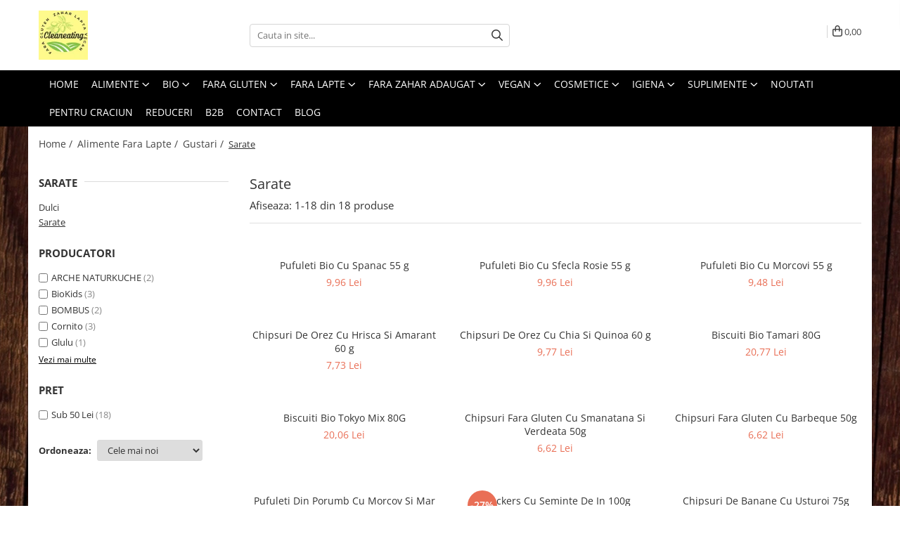

--- FILE ---
content_type: text/html; charset=UTF-8
request_url: https://www.cleaneating.ro/sarate-98
body_size: 32228
content:
<!DOCTYPE html>

<html lang="ro-ro">

	<head>
		<meta charset="UTF-8">

		<script src="https://gomagcdn.ro/themes/fashion/js/lazysizes.min.js?v=93511349-4.238" async=""></script>

		<script>
			function g_js(callbk){typeof callbk === 'function' ? window.addEventListener("DOMContentLoaded", callbk, false) : false;}
		</script>

					<link rel="icon" sizes="48x48" href="https://gomagcdn.ro/domains/cleaneating.ro/files/favicon/favicon5638.png">
			<link rel="apple-touch-icon" sizes="180x180" href="https://gomagcdn.ro/domains/cleaneating.ro/files/favicon/favicon5638.png">
		
		<style>
			/*body.loading{overflow:hidden;}
			body.loading #wrapper{opacity: 0;visibility: hidden;}
			body #wrapper{opacity: 1;visibility: visible;transition:all .1s ease-out;}*/

			.main-header .main-menu{min-height:43px;}
			.-g-hide{visibility:hidden;opacity:0;}

					</style>
					<link rel="preconnect" href="https://fonts.googleapis.com" >
					<link rel="preconnect" href="https://fonts.gstatic.com" crossorigin>
		
		<link rel="preconnect" href="https://gomagcdn.ro"><link rel="dns-prefetch" href="https://fonts.googleapis.com" /><link rel="dns-prefetch" href="https://fonts.gstatic.com" /><link rel="dns-prefetch" href="https://connect.facebook.net" /><link rel="dns-prefetch" href="https://www.facebook.com" /><link rel="dns-prefetch" href="https://www.googletagmanager.com" /><link rel="dns-prefetch" href="https://www.google-analytics.com" />

					<link rel="preload" as="image" href="https://gomagcdn.ro/domains/cleaneating.ro/files/product/large/pufuleti-bio-cu-spanac-55-g-733094.jpg"   >
					<link rel="preload" as="image" href="https://gomagcdn.ro/domains/cleaneating.ro/files/product/large/pufuleti-bio-cu-morcovi-55-g-852276.jpg"   >
					<link rel="preload" as="style" href="https://fonts.googleapis.com/css2?family=Signika:wght@200;300;400;500;600;700&display=swap" fetchpriority="high" onload="this.onload=null;this.rel='stylesheet'" crossorigin>
		
		<link rel="preload" href="https://gomagcdn.ro/themes/fashion/js/plugins.js?v=93511349-4.238" as="script">

		
					<link rel="preload" href="https://www.cleaneating.ro/theme/default.js?v=31706717082" as="script">
				
		<link rel="preload" href="https://gomagcdn.ro/themes/fashion/js/dev.js?v=93511349-4.238" as="script">

					<noscript>
				<link rel="stylesheet" href="https://fonts.googleapis.com/css2?family=Signika:wght@200;300;400;500;600;700&display=swap">
			</noscript>
		
					<link rel="stylesheet" href="https://gomagcdn.ro/themes/fashion/css/main-min-v2.css?v=93511349-4.238-1" data-values='{"blockScripts": "1"}'>
		
					<link rel="stylesheet" href="https://www.cleaneating.ro/theme/default.css?v=31706717082">
		
						<link rel="stylesheet" href="https://gomagcdn.ro/themes/fashion/css/dev-style.css?v=93511349-4.238-1">
		
		
		
		<link rel="alternate" hreflang="x-default" href="https://www.cleaneating.ro/sarate-98">
									<!-- Google Tag Manager -->
<script>(function(w,d,s,l,i){w[l]=w[l]||[];w[l].push({'gtm.start':
new Date().getTime(),event:'gtm.js'});var f=d.getElementsByTagName(s)[0],
j=d.createElement(s),dl=l!='dataLayer'?'&l='+l:'';j.async=true;j.src=
'https://www.googletagmanager.com/gtm.js?id='+i+dl;f.parentNode.insertBefore(j,f);
})(window,document,'script','dataLayer','GTM-PX6Z9G5');</script>
<!-- End Google Tag Manager -->					
		<meta name="expires" content="never">
		<meta name="revisit-after" content="1 days">
					<meta name="author" content="Gomag">
				<title>Sarate</title>


					<meta name="robots" content="index,follow" />
						
		<meta name="description" content="Sarate">
		<meta class="viewport" name="viewport" content="width=device-width, initial-scale=1.0, user-scalable=no">
							<meta property="og:description" content="Sarate"/>
							<meta property="og:image" content="https://www.cleaneating.ro/domains/cleaneating.ro/files/company/og-image9026.jpg"/>
															<link rel="canonical" href="https://www.cleaneating.ro/sarate-98" />
			<meta property="og:url" content="https://www.cleaneating.ro/sarate-98"/>
						
		<meta name="distribution" content="Global">
		<meta name="owner" content="www.cleaneating.ro">
		<meta name="publisher" content="www.cleaneating.ro">
		<meta name="rating" content="General">
		<meta name="copyright" content="Copyright www.cleaneating.ro 2025. All rights reserved">
		<link rel="search" href="https://www.cleaneating.ro/opensearch.ro.xml" type="application/opensearchdescription+xml" title="Cautare"/>

		
							<script src="https://gomagcdn.ro/themes/fashion/js/jquery-2.1.4.min.js"></script>
			<script defer src="https://gomagcdn.ro/themes/fashion/js/jquery.autocomplete.js?v=20181023"></script>
			<script src="https://gomagcdn.ro/themes/fashion/js/gomag.config.js?v=93511349-4.238"></script>
			<script src="https://gomagcdn.ro/themes/fashion/js/gomag.js?v=93511349-4.238"></script>
		
													<script>
	(function(i,s,o,g,r,a,m){i['GoogleAnalyticsObject']=r;i[r]=i[r]||function(){
	(i[r].q=i[r].q||[]).push(arguments)},i[r].l=1*new Date();a=s.createElement(o),
	m=s.getElementsByTagName(o)[0];a.async=1;a.src=g;m.parentNode.insertBefore(a,m)
	})(window,document,'script','//www.google-analytics.com/analytics.js','ga');
	ga('create', 'UA-192729448-1', 'auto');  // Replace with your property ID.

	ga('require', 'ec');
</script>
<script>
	$.Gomag.bind('Product/Add/To/Cart/After/Listing', function gaProductAddToCartL(event, data){
		if(data.product !== undefined){

			var gaProduct = false;

			if(typeof(gaProducts) != 'undefined' && gaProducts[data.product.id] != undefined)
			{
				var gaProduct = gaProducts[data.product.id];
			}
			if(gaProduct == false)
			{
				gaProduct = {};
				gaProduct.id =  data.product.id ;
				gaProduct.name =  data.product.sku ;
				gaProduct.category = data.product.category;
				gaProduct.brand = data.product.brand;

				var variant = [];
				if(data.product.versions && data.product.versions != undefined && data.product.versions[data.product.id] != undefined && data.product.versions[data.product.id]['attributes'] != undefined && data.product.versions[data.product.id]['attributes'])
				{

					$.each(data.product.versions[data.product.id]['attributes'], function(i, v){
						variant.push(v.value);
					})
				}


				gaProduct.variant = variant.join(',');
			}

			gaProduct.price = data.product.price;
			gaProduct.quantity = data.product.productQuantity;

			ga('ec:addProduct', gaProduct);
			ga('ec:setAction', 'add');
			ga('send', 'event', 'UX', 'click', 'add to cart');     // Send data using an event.

			window.dataLayer = window.dataLayer || [];
			dataLayer.push({
				'event': 'addToCart',
				'ecommerce': {
					'add': {
					  'products': [gaProduct]
					}
				}
			});

        }
	})
	$.Gomag.bind('Product/Add/To/Cart/After/Details', function gaProductAddToCartD(event, data){

		if(data.product !== undefined){

			var gaProduct = false;
			if(
				typeof(gaProducts) != 'undefined'
				&&
				gaProducts[data.product.id] != undefined
			)
			{
				var gaProduct = gaProducts[data.product.id];
			}
			if(gaProduct == false)
			{

				gaProduct = {};
				gaProduct.id =  data.product.id ;
				gaProduct.name =   data.product.sku ;
				gaProduct.category = data.product.category;
				gaProduct.brand = data.product.brand;
				var variant = [];
				if(data.product.versions && data.product.versions != undefined && data.product.versions[data.product.id] != undefined && data.product.versions[data.product.id]['attributes'] != undefined && data.product.versions[data.product.id]['attributes'])
				{

					$.each(data.product.versions[data.product.id]['attributes'], function(i, v){
						variant.push(v.value);
					})
				}


				gaProduct.variant = variant.join(',');
				gaProduct.price = data.product.price;

			}
			gaProduct.quantity = data.product.productQuantity;

			ga('ec:addProduct', gaProduct);
			ga('ec:setAction', 'add');
			ga('send', 'event', 'UX', 'click', 'add to cart');     // Send data using an event.

			window.dataLayer = window.dataLayer || [];
			dataLayer.push({
			  'event': 'addToCart',
			  'ecommerce': {
				'add': {
				  'products': [gaProduct]
				}
			  }
			});
        }

	})
	 $.Gomag.bind('Product/Remove/From/Cart', function gaProductRemovedFromCart(event, data){
		var envData = $.Gomag.getEnvData();
		var products = envData.products;

		if(data.data.product !== undefined && products[data.data.product] !== undefined){


			var dataProduct = products[data.data.product];
			gaProduct = {};
			gaProduct.id =  dataProduct.id ;

			gaProduct.name =   dataProduct.sku ;
			gaProduct.category = dataProduct.category;
			gaProduct.brand = dataProduct.brand;
			gaProduct.price = dataProduct.price;

			var variant = [];
			if(dataProduct['version'] != undefined && dataProduct['version'])
			{

				$.each(dataProduct['version'], function(i, v){
					variant.push(v.value);
				})
			}


			gaProduct.variant = variant.join(',');
			gaProduct.quantity = data.data.quantity;
			ga('ec:addProduct', gaProduct);
			ga('ec:setAction', 'remove');
			ga('send', 'event', 'UX', 'click', 'remove from cart');
			window.dataLayer = window.dataLayer || [];
			dataLayer.push({
				  'event': 'removeFromCart',
				  'ecommerce': {
					'remove': {                               // 'remove' actionFieldObject measures.
					  'products': [gaProduct]
					}
				  }
				});
        }

	});

	 $.Gomag.bind('Cart/Quantity/Update', function gaCartQuantityUpdate(event, data){
		var envData = $.Gomag.getEnvData();
		var products = envData.products;
		if(!data.data.finalQuantity || !data.data.initialQuantity)
		{
			return false;
		}
		var dataProduct = products[data.data.product];
		gaProduct = {};
		gaProduct.id =  dataProduct.id ;
		gaProduct.name =   dataProduct.sku ;
		gaProduct.category = dataProduct.category;
		gaProduct.brand = dataProduct.brand;
		gaProduct.price = dataProduct.price;
		var variant = [];
		if(dataProduct['version'] != undefined && dataProduct['version'])
		{

			$.each(dataProduct['version'], function(i, v){
				variant.push(v.value);
			})
		}
		gaProduct.variant = variant.join(',');
		var type = 'addToCart';

		if(parseFloat(data.data.initialQuantity) > parseFloat(data.data.finalQuantity))
		{
			var quantity = parseFloat(data.data.initialQuantity) - parseFloat(data.data.finalQuantity);
			gaProduct.quantity = quantity;

			ga('ec:addProduct', gaProduct);
			ga('ec:setAction', 'remove');
			ga('send', 'event', 'UX', 'click', 'remove from cart');
			window.dataLayer = window.dataLayer || [];
			dataLayer.push({
				  'event': 'removeFromCart',
				  'ecommerce': {
					'remove': {                               // 'remove' actionFieldObject measures.
					  'products': [gaProduct]
					}
				  }
				});
		}
		else if(parseFloat(data.data.initialQuantity) < parseFloat(data.data.finalQuantity))
		{
			var quantity = parseFloat(data.data.finalQuantity) - parseFloat(data.data.initialQuantity);
			gaProduct.quantity = quantity;

			ga('ec:addProduct', gaProduct);
			ga('ec:setAction', 'add');
			ga('send', 'event', 'UX', 'click', 'add to cart');     // Send data using an event.

			window.dataLayer = window.dataLayer || [];
			dataLayer.push({
			  'event': 'addToCart',
			  'ecommerce': {
				'add': {
				  'products': [gaProduct]
				}
			  }
			});
		}

	});
$.Gomag.bind('Product/Box/Click', function enhancedAnalytics(queue){
		$.Gomag.asyncClickBlock(queue);
		if(
			typeof(gaProducts) != 'undefined'
			&&
			gaProducts[queue.data.product] != undefined
		)
		{
			var clickProduct = gaProducts[queue.data.product];
		}
		else
		{
			var clickProduct = {};
			var productId = queue.data.product;

			var envData = $.Gomag.getEnvData();
			var products = envData.products;

			if(products[productId] !== undefined){

				var dataProduct = products[productId];

				clickProduct.list = 'homepage';
				clickProduct.position = '0';
				clickProduct.name =  dataProduct.sku ;
				clickProduct.id = dataProduct.id;
				clickProduct.price = dataProduct.price;
				clickProduct.brand = dataProduct.brand;
				clickProduct.category = dataProduct.category;
				clickProduct.variant = '';
			}
		}
		window.dataLayer = window.dataLayer || [];

		dataLayer.push({
			'event': 'productClick',
			'ecommerce': {
			  'click': {
				'actionField': {'list': 'Search'},      // Optional list property.
				'products': [clickProduct]
			   }
			 },
			 'eventCallback': function() {
			   return false;
			 }
		  });

		ga('ec:addProduct', clickProduct);
		ga('ec:setAction', 'click', {list: 'Search'});

		  // Send click with an event, then send user to product page.
		  ga('send', 'event', 'UX', 'click', 'Results', {
			useBeacon: true,
			hitCallback: function() {
				$.Gomag.asyncClickComplete(queue);
			},
			hitCallbackFail: function()
			{
				$.Gomag.asyncClickComplete(queue);
			}
		  });
		setTimeout(function(){ $.Gomag.asyncClickComplete(queue);}, 200);
	});
</script>
<script>
function gmsc(name, value)
{
	if(value != undefined && value)
	{
		var expires = new Date();
		expires.setTime(expires.getTime() + parseInt(3600*24*1000*90));
		document.cookie = encodeURIComponent(name) + "=" + encodeURIComponent(value) + '; expires='+ expires.toUTCString() + "; path=/";
	}
}
let gmqs = window.location.search;
let gmup = new URLSearchParams(gmqs);
gmsc('g_sc', gmup.get('shop_campaign'));
gmsc('shop_utm_campaign', gmup.get('utm_campaign'));
gmsc('shop_utm_medium', gmup.get('utm_medium'));
gmsc('shop_utm_source', gmup.get('utm_source'));
</script><meta property="fb:app_id"                       content="111753977620894" />
<meta property="og:type"                         content="website" />
	<meta property="og:title"                        content="moo" />
					
		
	</head>

	<body class="" style="background: url(https://gomagcdn.ro/domains/cleaneating.ro/files/background/pexels-pixabay-3263118909.jpg) top center repeat;">

		<script >
			function _addCss(url, attribute, value, loaded){
				var _s = document.createElement('link');
				_s.rel = 'stylesheet';
				_s.href = url;
				_s.type = 'text/css';
				if(attribute)
				{
					_s.setAttribute(attribute, value)
				}
				if(loaded){
					_s.onload = function(){
						var dom = document.getElementsByTagName('body')[0];
						//dom.classList.remove('loading');
					}
				}
				var _st = document.getElementsByTagName('link')[0];
				_st.parentNode.insertBefore(_s, _st);
			}
			//_addCss('https://fonts.googleapis.com/css2?family=Open+Sans:ital,wght@0,300;0,400;0,600;0,700;1,300;1,400&display=swap');
			_addCss('https://gomagcdn.ro/themes/_fonts/Open-Sans.css');

		</script>
		<script>
				/*setTimeout(
				  function()
				  {
				   document.getElementsByTagName('body')[0].classList.remove('loading');
				  }, 1000);*/
		</script>
									<!-- Google Tag Manager (noscript) -->
<noscript><iframe src="https://www.googletagmanager.com/ns.html?id=GTM-PX6Z9G5"
height="0" width="0" style="display:none;visibility:hidden"></iframe></noscript>
<!-- End Google Tag Manager (noscript) -->					
					<div id="fb-root"></div>
						<script >
			window.fbAsyncInit = function() {
			FB.init({
			appId : '111753977620894',
			autoLogAppEvents : true,
			xfbml : true,
			version : 'v12.0'
			});
			};
			</script>
			<script async defer crossorigin="anonymous" src="https://connect.facebook.net/ro_RO/sdk.js"></script>
					
		<div id="wrapper">
			<!-- BLOCK:b3ea19ee7a903d6c6e911a289d2f32fb start -->
<div id="_cartSummary" class="hide"></div>

<script >
	$(document).ready(function() {

		$(document).on('keypress', '.-g-input-loader', function(){
			$(this).addClass('-g-input-loading');
		})

		$.Gomag.bind('Product/Add/To/Cart/After', function(eventResponse, properties)
		{
									var data = JSON.parse(properties.data);
			$('.q-cart').html(data.quantity);
			if(parseFloat(data.quantity) > 0)
			{
				$('.q-cart').removeClass('hide');
			}
			else
			{
				$('.q-cart').addClass('hide');
			}
			$('.cartPrice').html(data.subtotal + ' ' + data.currency);
			$('.cartProductCount').html(data.quantity);


		})
		$('#_cartSummary').on('updateCart', function(event, cart) {
			var t = $(this);

			$.get('https://www.cleaneating.ro/cart-update', {
				cart: cart
			}, function(data) {

				$('.q-cart').html(data.quantity);
				if(parseFloat(data.quantity) > 0)
				{
					$('.q-cart').removeClass('hide');
				}
				else
				{
					$('.q-cart').addClass('hide');
				}
				$('.cartPrice').html(data.subtotal + ' ' + data.currency);
				$('.cartProductCount').html(data.quantity);
			}, 'json');
			window.ga = window.ga || function() {
				(ga.q = ga.q || []).push(arguments)
			};
			ga('send', 'event', 'Buton', 'Click', 'Adauga_Cos');
		});

		if(window.gtag_report_conversion) {
			$(document).on("click", 'li.phone-m', function() {
				var phoneNo = $('li.phone-m').children( "a").attr('href');
				gtag_report_conversion(phoneNo);
			});

		}

	});
</script>



<header class="main-header container-bg clearfix" data-block="headerBlock">
	<div class="discount-tape container-h full -g-hide" id="_gomagHellobar"></div>

		
	<div class="top-head-bg container-h full">

		<div class="top-head container-h">
			<div class="row">
				<div class="col-md-3 col-sm-3 col-xs-5 logo-h">
					
	<a href="https://www.cleaneating.ro" id="logo" data-pageId="2">
		<img src="https://gomagcdn.ro/domains/cleaneating.ro/files/company/cleaneating-3-8276657505.jpg" fetchpriority="high" class="img-responsive" alt="cleaneating.ro" title="cleaneating.ro" width="200" height="50" style="width:auto;">
	</a>
				</div>
				<div class="col-md-4 col-sm-4 col-xs-7 main search-form-box">
					
<form name="search-form" class="search-form" action="https://www.cleaneating.ro/produse" id="_searchFormMainHeader">

	<input id="_autocompleteSearchMainHeader" name="c" class="input-placeholder -g-input-loader" type="text" placeholder="Cauta in site..." aria-label="Search"  value="">
	<button id="_doSearch" class="search-button" aria-hidden="true">
		<i class="fa fa-search" aria-hidden="true"></i>
	</button>

				<script >
			$(document).ready(function() {

				$('#_autocompleteSearchMainHeader').autocomplete({
					serviceUrl: 'https://www.cleaneating.ro/autocomplete',
					minChars: 2,
					deferRequestBy: 700,
					appendTo: '#_searchFormMainHeader',
					width: parseInt($('#_doSearch').offset().left) - parseInt($('#_autocompleteSearchMainHeader').offset().left),
					formatResult: function(suggestion, currentValue) {
						return suggestion.value;
					},
					onSelect: function(suggestion) {
						$(this).val(suggestion.data);
					},
					onSearchComplete: function(suggestion) {
						$(this).removeClass('-g-input-loading');
					}
				});
				$(document).on('click', '#_doSearch', function(e){
					e.preventDefault();
					if($('#_autocompleteSearchMainHeader').val() != '')
					{
						$('#_searchFormMainHeader').submit();
					}
				})
			});
		</script>
	

</form>
				</div>
				<div class="col-md-5 col-sm-5 acount-section">
					
<ul>
	<li class="search-m hide">
		<a href="#" class="-g-no-url" aria-label="Cauta in site..." data-pageId="">
			<i class="fa fa-search search-open" aria-hidden="true"></i>
			<i style="display:none" class="fa fa-times search-close" aria-hidden="true"></i>
		</a>
	</li>
	<li class="-g-user-icon -g-user-icon-empty">
			
	</li>
	
				<li class="wishlist-header hide">
		<a href="https://www.cleaneating.ro/wishlist" aria-label="Wishlist" data-pageId="28">
			<span class="-g-wishlist-product-count -g-hide"></span>
			<i class="fa fa-heart-o" aria-hidden="true"></i>
			<span class="">Favorite</span>
		</a>
	</li>
	<li class="cart-header-btn cart">
		<a class="cart-drop _showCartHeader" href="https://www.cleaneating.ro/cos-de-cumparaturi" aria-label="Cos de cumparaturi">
			<span class="q-cart hide">0</span>
			<i class="fa fa-shopping-bag" aria-hidden="true"></i>
			<span class="count cartPrice">0,00
				
			</span>
		</a>
					<div class="cart-dd  _cartShow cart-closed"></div>
			</li>

	</ul>

	<script>
		$(document).ready(function() {
			//Cart
							$('.cart').mouseenter(function() {
					$.Gomag.showCartSummary('div._cartShow');
				}).mouseleave(function() {
					$.Gomag.hideCartSummary('div._cartShow');
					$('div._cartShow').removeClass('cart-open');
				});
						$(document).on('click', '.dropdown-toggle', function() {
				window.location = $(this).attr('href');
			})
		})
	</script>

				</div>
			</div>
		</div>
	</div>


<div id="navigation">
	<nav id="main-menu" class="main-menu container-h full clearfix">
		<a href="#" class="menu-trg -g-no-url" title="Produse">
			<span>&nbsp;</span>
		</a>
		
<div class="container-h nav-menu-hh clearfix">

	<!-- BASE MENU -->
	<ul class="
			nav-menu base-menu container-h
			
			
		">

		

			
		<li class="menu-drop __GomagMM ">
								<a
						href="https://www.cleaneating.ro"
						class="    "
						rel="  "
						
						title="Home"
						data-Gomag=''
						data-block-name="mainMenuD0"  data-block="mainMenuD" data-pageId= "">
												<span class="list">Home</span>
					</a>
				
		</li>
		
		<li class="menu-drop __GomagMM ">
							<a
					href="#"
					class="  -g-no-url "
					rel="nofollow noreferrer "
					
					title="Alimente"
					data-Gomag=''
					data-block-name="mainMenuD0"
					data-pageId= "80"
					data-block="mainMenuD">
											<span class="list">Alimente</span>
						<i class="fa fa-angle-down"></i>
				</a>

									<div class="menu-dd">
										<ul class="drop-list clearfix w100">
																																						<li class="fl">
										<div class="col">
											<p class="title">
												<a
												href="https://www.cleaneating.ro/alimente-de-baza-189"
												class="title    "
												rel="  "
												
												title="Alimente De Baza"
												data-Gomag=''
												data-block-name="mainMenuD1"
												data-block="mainMenuD"
												data-pageId= "80"
												>
																										Alimente De Baza
												</a>
											</p>
																																															<a
														href="https://www.cleaneating.ro/faina-malai-pesmet"
														rel="  "
														
														title="Faina / Malai /Pesmet"
														class="    "
														data-Gomag=''
														data-block-name="mainMenuD2"
														data-block="mainMenuD"
														data-pageId="147"
													>
																												<i class="fa fa-angle-right"></i>
														<span>Faina / Malai /Pesmet</span>
													</a>
																									<a
														href="https://www.cleaneating.ro/orez-leguminoase"
														rel="  "
														
														title="Orez / Leguminoase"
														class="    "
														data-Gomag=''
														data-block-name="mainMenuD2"
														data-block="mainMenuD"
														data-pageId="147"
													>
																												<i class="fa fa-angle-right"></i>
														<span>Orez / Leguminoase</span>
													</a>
																									<a
														href="https://www.cleaneating.ro/paste-217"
														rel="  "
														
														title="Paste"
														class="    "
														data-Gomag=''
														data-block-name="mainMenuD2"
														data-block="mainMenuD"
														data-pageId="147"
													>
																												<i class="fa fa-angle-right"></i>
														<span>Paste</span>
													</a>
																									<a
														href="https://www.cleaneating.ro/uleiuri-otet"
														rel="  "
														
														title="Uleiuri / Otet"
														class="    "
														data-Gomag=''
														data-block-name="mainMenuD2"
														data-block="mainMenuD"
														data-pageId="147"
													>
																												<i class="fa fa-angle-right"></i>
														<span>Uleiuri / Otet</span>
													</a>
																									<a
														href="https://www.cleaneating.ro/cereale-249"
														rel="  "
														
														title="Cereale"
														class="    "
														data-Gomag=''
														data-block-name="mainMenuD2"
														data-block="mainMenuD"
														data-pageId="147"
													>
																												<i class="fa fa-angle-right"></i>
														<span>Cereale</span>
													</a>
																							
										</div>
									</li>
																																<li class="fl">
										<div class="col">
											<p class="title">
												<a
												href="https://www.cleaneating.ro/bauturi"
												class="title    "
												rel="  "
												
												title="Bauturi"
												data-Gomag=''
												data-block-name="mainMenuD1"
												data-block="mainMenuD"
												data-pageId= "80"
												>
																										Bauturi
												</a>
											</p>
																						
										</div>
									</li>
																																<li class="fl">
										<div class="col">
											<p class="title">
												<a
												href="https://www.cleaneating.ro/cafea-ceaiuri"
												class="title    "
												rel="  "
												
												title="Cafea / Ceaiuri"
												data-Gomag=''
												data-block-name="mainMenuD1"
												data-block="mainMenuD"
												data-pageId= "80"
												>
																										Cafea / Ceaiuri
												</a>
											</p>
																																															<a
														href="https://www.cleaneating.ro/cafea"
														rel="  "
														
														title="Cafea"
														class="    "
														data-Gomag=''
														data-block-name="mainMenuD2"
														data-block="mainMenuD"
														data-pageId="147"
													>
																												<i class="fa fa-angle-right"></i>
														<span>Cafea</span>
													</a>
																									<a
														href="https://www.cleaneating.ro/ceai"
														rel="  "
														
														title="Ceaiuri"
														class="    "
														data-Gomag=''
														data-block-name="mainMenuD2"
														data-block="mainMenuD"
														data-pageId="147"
													>
																												<i class="fa fa-angle-right"></i>
														<span>Ceaiuri</span>
													</a>
																									<a
														href="https://www.cleaneating.ro/ciocolata-calda"
														rel="  "
														
														title="Ciocolata Calda"
														class="    "
														data-Gomag=''
														data-block-name="mainMenuD2"
														data-block="mainMenuD"
														data-pageId="147"
													>
																												<i class="fa fa-angle-right"></i>
														<span>Ciocolata Calda</span>
													</a>
																							
										</div>
									</li>
																																<li class="fl">
										<div class="col">
											<p class="title">
												<a
												href="https://www.cleaneating.ro/cereale-178"
												class="title    "
												rel="  "
												
												title="Cereale / Musli / Terci"
												data-Gomag=''
												data-block-name="mainMenuD1"
												data-block="mainMenuD"
												data-pageId= "80"
												>
																										Cereale / Musli / Terci
												</a>
											</p>
																						
										</div>
									</li>
																																<li class="fl">
										<div class="col">
											<p class="title">
												<a
												href="https://www.cleaneating.ro/condimente-186"
												class="title    "
												rel="  "
												
												title="Condimente"
												data-Gomag=''
												data-block-name="mainMenuD1"
												data-block="mainMenuD"
												data-pageId= "80"
												>
																										Condimente
												</a>
											</p>
																						
										</div>
									</li>
																																<li class="fl">
										<div class="col">
											<p class="title">
												<a
												href="https://www.cleaneating.ro/conserve-produse-instant"
												class="title    "
												rel="  "
												
												title="Conserve / Produse Instant"
												data-Gomag=''
												data-block-name="mainMenuD1"
												data-block="mainMenuD"
												data-pageId= "80"
												>
																										Conserve / Produse Instant
												</a>
											</p>
																						
										</div>
									</li>
																																<li class="fl">
										<div class="col">
											<p class="title">
												<a
												href="https://www.cleaneating.ro/creme-tartinabile"
												class="title    "
												rel="  "
												
												title="Creme Tartinabile"
												data-Gomag=''
												data-block-name="mainMenuD1"
												data-block="mainMenuD"
												data-pageId= "80"
												>
																										Creme Tartinabile
												</a>
											</p>
																						
										</div>
									</li>
																																<li class="fl">
										<div class="col">
											<p class="title">
												<a
												href="https://www.cleaneating.ro/alimente"
												class="title    "
												rel="  "
												
												title="Dulciuri / Snacksuri"
												data-Gomag=''
												data-block-name="mainMenuD1"
												data-block="mainMenuD"
												data-pageId= "80"
												>
																										Dulciuri / Snacksuri
												</a>
											</p>
																																															<a
														href="https://www.cleaneating.ro/acadele"
														rel="  "
														
														title="Acadele"
														class="    "
														data-Gomag=''
														data-block-name="mainMenuD2"
														data-block="mainMenuD"
														data-pageId="147"
													>
																												<i class="fa fa-angle-right"></i>
														<span>Acadele</span>
													</a>
																									<a
														href="https://www.cleaneating.ro/batoane-190"
														rel="  "
														
														title="Batoane"
														class="    "
														data-Gomag=''
														data-block-name="mainMenuD2"
														data-block="mainMenuD"
														data-pageId="147"
													>
																												<i class="fa fa-angle-right"></i>
														<span>Batoane</span>
													</a>
																									<a
														href="https://www.cleaneating.ro/biscuiti-fursecuri"
														rel="  "
														
														title="Biscuiti / Fursecuri"
														class="    "
														data-Gomag=''
														data-block-name="mainMenuD2"
														data-block="mainMenuD"
														data-pageId="147"
													>
																												<i class="fa fa-angle-right"></i>
														<span>Biscuiti / Fursecuri</span>
													</a>
																									<a
														href="https://www.cleaneating.ro/bomboane-164"
														rel="  "
														
														title="Bomboane"
														class="    "
														data-Gomag=''
														data-block-name="mainMenuD2"
														data-block="mainMenuD"
														data-pageId="147"
													>
																												<i class="fa fa-angle-right"></i>
														<span>Bomboane</span>
													</a>
																									<a
														href="https://www.cleaneating.ro/gustari-sarate"
														rel="  "
														
														title="Caramele"
														class="    "
														data-Gomag=''
														data-block-name="mainMenuD2"
														data-block="mainMenuD"
														data-pageId="147"
													>
																												<i class="fa fa-angle-right"></i>
														<span>Caramele</span>
													</a>
																									<a
														href="https://www.cleaneating.ro/ciocolata"
														rel="  "
														
														title="Ciocolata"
														class="    "
														data-Gomag=''
														data-block-name="mainMenuD2"
														data-block="mainMenuD"
														data-pageId="147"
													>
																												<i class="fa fa-angle-right"></i>
														<span>Ciocolata</span>
													</a>
																									<a
														href="https://www.cleaneating.ro/chipsuri-191"
														rel="  "
														
														title="Chipsuri"
														class="    "
														data-Gomag=''
														data-block-name="mainMenuD2"
														data-block="mainMenuD"
														data-pageId="147"
													>
																												<i class="fa fa-angle-right"></i>
														<span>Chipsuri</span>
													</a>
																									<a
														href="https://www.cleaneating.ro/guma-de-mestecat"
														rel="  "
														
														title="Guma De Mestecat"
														class="    "
														data-Gomag=''
														data-block-name="mainMenuD2"
														data-block="mainMenuD"
														data-pageId="147"
													>
																												<i class="fa fa-angle-right"></i>
														<span>Guma De Mestecat</span>
													</a>
																									<a
														href="https://www.cleaneating.ro/gustari-dulci"
														rel="  "
														
														title="Gustari"
														class="    "
														data-Gomag=''
														data-block-name="mainMenuD2"
														data-block="mainMenuD"
														data-pageId="147"
													>
																												<i class="fa fa-angle-right"></i>
														<span>Gustari</span>
													</a>
																									<a
														href="https://www.cleaneating.ro/jeleuri"
														rel="  "
														
														title="Jeleuri"
														class="    "
														data-Gomag=''
														data-block-name="mainMenuD2"
														data-block="mainMenuD"
														data-pageId="147"
													>
																												<i class="fa fa-angle-right"></i>
														<span>Jeleuri</span>
													</a>
																									<a
														href="https://www.cleaneating.ro/napolitane"
														rel="  "
														
														title="Napolitane"
														class="    "
														data-Gomag=''
														data-block-name="mainMenuD2"
														data-block="mainMenuD"
														data-pageId="147"
													>
																												<i class="fa fa-angle-right"></i>
														<span>Napolitane</span>
													</a>
																							
										</div>
									</li>
																																<li class="fl">
										<div class="col">
											<p class="title">
												<a
												href="https://www.cleaneating.ro/creme-unturi-179"
												class="title    "
												rel="  "
												
												title="Indulcitori"
												data-Gomag=''
												data-block-name="mainMenuD1"
												data-block="mainMenuD"
												data-pageId= "80"
												>
																										Indulcitori
												</a>
											</p>
																						
										</div>
									</li>
																																<li class="fl">
										<div class="col">
											<p class="title">
												<a
												href="https://www.cleaneating.ro/ingrediente"
												class="title    "
												rel="  "
												
												title="Ingrediente"
												data-Gomag=''
												data-block-name="mainMenuD1"
												data-block="mainMenuD"
												data-pageId= "80"
												>
																										Ingrediente
												</a>
											</p>
																						
										</div>
									</li>
																																<li class="fl">
										<div class="col">
											<p class="title">
												<a
												href="https://www.cleaneating.ro/lactate"
												class="title    "
												rel="  "
												
												title="Lactate"
												data-Gomag=''
												data-block-name="mainMenuD1"
												data-block="mainMenuD"
												data-pageId= "80"
												>
																										Lactate
												</a>
											</p>
																																															<a
														href="https://www.cleaneating.ro/branzeturi-200"
														rel="  "
														
														title="Branzeturi"
														class="    "
														data-Gomag=''
														data-block-name="mainMenuD2"
														data-block="mainMenuD"
														data-pageId="147"
													>
																												<i class="fa fa-angle-right"></i>
														<span>Branzeturi</span>
													</a>
																									<a
														href="https://www.cleaneating.ro/creme"
														rel="  "
														
														title="Creme"
														class="    "
														data-Gomag=''
														data-block-name="mainMenuD2"
														data-block="mainMenuD"
														data-pageId="147"
													>
																												<i class="fa fa-angle-right"></i>
														<span>Creme</span>
													</a>
																									<a
														href="https://www.cleaneating.ro/iaurt-202"
														rel="  "
														
														title="Iaurt"
														class="    "
														data-Gomag=''
														data-block-name="mainMenuD2"
														data-block="mainMenuD"
														data-pageId="147"
													>
																												<i class="fa fa-angle-right"></i>
														<span>Iaurt</span>
													</a>
																									<a
														href="https://www.cleaneating.ro/smantana"
														rel="  "
														
														title="Smantana"
														class="    "
														data-Gomag=''
														data-block-name="mainMenuD2"
														data-block="mainMenuD"
														data-pageId="147"
													>
																												<i class="fa fa-angle-right"></i>
														<span>Smantana</span>
													</a>
																							
										</div>
									</li>
																																<li class="fl">
										<div class="col">
											<p class="title">
												<a
												href="https://www.cleaneating.ro/seminte-alune-nuci-197"
												class="title    "
												rel="  "
												
												title="Seminte / Alune / Nuci"
												data-Gomag=''
												data-block-name="mainMenuD1"
												data-block="mainMenuD"
												data-pageId= "80"
												>
																										Seminte / Alune / Nuci
												</a>
											</p>
																						
										</div>
									</li>
																																<li class="fl">
										<div class="col">
											<p class="title">
												<a
												href="https://www.cleaneating.ro/siropuri"
												class="title    "
												rel="  "
												
												title="Siropuri"
												data-Gomag=''
												data-block-name="mainMenuD1"
												data-block="mainMenuD"
												data-pageId= "80"
												>
																										Siropuri
												</a>
											</p>
																						
										</div>
									</li>
																																<li class="fl">
										<div class="col">
											<p class="title">
												<a
												href="https://www.cleaneating.ro/sosuri"
												class="title    "
												rel="  "
												
												title="Sosuri"
												data-Gomag=''
												data-block-name="mainMenuD1"
												data-block="mainMenuD"
												data-pageId= "80"
												>
																										Sosuri
												</a>
											</p>
																						
										</div>
									</li>
																																<li class="fl">
										<div class="col">
											<p class="title">
												<a
												href="https://www.cleaneating.ro/alte-produse-52"
												class="title    "
												rel="  "
												
												title="Alte Produse"
												data-Gomag=''
												data-block-name="mainMenuD1"
												data-block="mainMenuD"
												data-pageId= "80"
												>
																										Alte Produse
												</a>
											</p>
																						
										</div>
									</li>
																																<li class="fl">
										<div class="col">
											<p class="title">
												<a
												href="https://www.cleaneating.ro/miere-239"
												class="title    "
												rel="  "
												
												title="Miere"
												data-Gomag=''
												data-block-name="mainMenuD1"
												data-block="mainMenuD"
												data-pageId= "80"
												>
																										Miere
												</a>
											</p>
																						
										</div>
									</li>
																																<li class="fl">
										<div class="col">
											<p class="title">
												<a
												href="https://www.cleaneating.ro/fructe-uscate-confiate-deshidratate"
												class="title    "
												rel="  "
												
												title="Fructe Uscate / Confiate / Deshidratate"
												data-Gomag=''
												data-block-name="mainMenuD1"
												data-block="mainMenuD"
												data-pageId= "80"
												>
																										Fructe Uscate / Confiate / Deshidratate
												</a>
											</p>
																						
										</div>
									</li>
																																<li class="fl">
										<div class="col">
											<p class="title">
												<a
												href="https://www.cleaneating.ro/esente"
												class="title    "
												rel="  "
												
												title="Esente"
												data-Gomag=''
												data-block-name="mainMenuD1"
												data-block="mainMenuD"
												data-pageId= "80"
												>
																										Esente
												</a>
											</p>
																						
										</div>
									</li>
																													</ul>
																	</div>
									
		</li>
		
		<li class="menu-drop __GomagMM ">
							<a
					href="#"
					class="  -g-no-url "
					rel="  "
					
					title="BIO"
					data-Gomag=''
					data-block-name="mainMenuD0"
					data-pageId= "80"
					data-block="mainMenuD">
											<span class="list">BIO</span>
						<i class="fa fa-angle-down"></i>
				</a>

									<div class="menu-dd">
										<ul class="drop-list clearfix w100">
																																						<li class="fl">
										<div class="col">
											<p class="title">
												<a
												href="https://www.cleaneating.ro/cosmetice-224"
												class="title    "
												rel="  "
												
												title="Cosmetice"
												data-Gomag=''
												data-block-name="mainMenuD1"
												data-block="mainMenuD"
												data-pageId= "80"
												>
																										Cosmetice
												</a>
											</p>
																						
										</div>
									</li>
																																<li class="fl">
										<div class="col">
											<p class="title">
												<a
												href="https://www.cleaneating.ro/detergenti-229"
												class="title    "
												rel="  "
												
												title="Detergenti"
												data-Gomag=''
												data-block-name="mainMenuD1"
												data-block="mainMenuD"
												data-pageId= "80"
												>
																										Detergenti
												</a>
											</p>
																						
										</div>
									</li>
																																<li class="fl">
										<div class="col">
											<p class="title">
												<a
												href="https://www.cleaneating.ro/ciocolata-232"
												class="title    "
												rel="  "
												
												title="Ciocolata"
												data-Gomag=''
												data-block-name="mainMenuD1"
												data-block="mainMenuD"
												data-pageId= "80"
												>
																										Ciocolata
												</a>
											</p>
																						
										</div>
									</li>
																																<li class="fl">
										<div class="col">
											<p class="title">
												<a
												href="https://www.cleaneating.ro/siropuri-234"
												class="title    "
												rel="  "
												
												title="Siropuri"
												data-Gomag=''
												data-block-name="mainMenuD1"
												data-block="mainMenuD"
												data-pageId= "80"
												>
																										Siropuri
												</a>
											</p>
																						
										</div>
									</li>
																																<li class="fl">
										<div class="col">
											<p class="title">
												<a
												href="https://www.cleaneating.ro/cereale-musli-terci-235"
												class="title    "
												rel="  "
												
												title="Cereale / Musli / Terci"
												data-Gomag=''
												data-block-name="mainMenuD1"
												data-block="mainMenuD"
												data-pageId= "80"
												>
																										Cereale / Musli / Terci
												</a>
											</p>
																						
										</div>
									</li>
																																<li class="fl">
										<div class="col">
											<p class="title">
												<a
												href="https://www.cleaneating.ro/uleiuri-237"
												class="title    "
												rel="  "
												
												title="Ulei/Otet"
												data-Gomag=''
												data-block-name="mainMenuD1"
												data-block="mainMenuD"
												data-pageId= "80"
												>
																										Ulei/Otet
												</a>
											</p>
																						
										</div>
									</li>
																																<li class="fl">
										<div class="col">
											<p class="title">
												<a
												href="https://www.cleaneating.ro/miere"
												class="title    "
												rel="  "
												
												title="Miere"
												data-Gomag=''
												data-block-name="mainMenuD1"
												data-block="mainMenuD"
												data-pageId= "80"
												>
																										Miere
												</a>
											</p>
																						
										</div>
									</li>
																																<li class="fl">
										<div class="col">
											<p class="title">
												<a
												href="https://www.cleaneating.ro/jeleuri-240"
												class="title    "
												rel="  "
												
												title="Jeleuri"
												data-Gomag=''
												data-block-name="mainMenuD1"
												data-block="mainMenuD"
												data-pageId= "80"
												>
																										Jeleuri
												</a>
											</p>
																						
										</div>
									</li>
																																<li class="fl">
										<div class="col">
											<p class="title">
												<a
												href="https://www.cleaneating.ro/fructe-uscate-confiate-deshidratate-242"
												class="title    "
												rel="  "
												
												title="Fructe Uscate / Confiate / Deshidratate"
												data-Gomag=''
												data-block-name="mainMenuD1"
												data-block="mainMenuD"
												data-pageId= "80"
												>
																										Fructe Uscate / Confiate / Deshidratate
												</a>
											</p>
																						
										</div>
									</li>
																																<li class="fl">
										<div class="col">
											<p class="title">
												<a
												href="https://www.cleaneating.ro/seminte-alune-nuci-243"
												class="title    "
												rel="  "
												
												title="Seminte / Alune / Nuci"
												data-Gomag=''
												data-block-name="mainMenuD1"
												data-block="mainMenuD"
												data-pageId= "80"
												>
																										Seminte / Alune / Nuci
												</a>
											</p>
																						
										</div>
									</li>
																																<li class="fl">
										<div class="col">
											<p class="title">
												<a
												href="https://www.cleaneating.ro/condimente-ingrediente-244"
												class="title    "
												rel="  "
												
												title="Condimente / Ingrediente"
												data-Gomag=''
												data-block-name="mainMenuD1"
												data-block="mainMenuD"
												data-pageId= "80"
												>
																										Condimente / Ingrediente
												</a>
											</p>
																						
										</div>
									</li>
																																<li class="fl">
										<div class="col">
											<p class="title">
												<a
												href="https://www.cleaneating.ro/esente-246"
												class="title    "
												rel="  "
												
												title="Esente"
												data-Gomag=''
												data-block-name="mainMenuD1"
												data-block="mainMenuD"
												data-pageId= "80"
												>
																										Esente
												</a>
											</p>
																						
										</div>
									</li>
																																<li class="fl">
										<div class="col">
											<p class="title">
												<a
												href="https://www.cleaneating.ro/faina-247"
												class="title    "
												rel="  "
												
												title="Faina"
												data-Gomag=''
												data-block-name="mainMenuD1"
												data-block="mainMenuD"
												data-pageId= "80"
												>
																										Faina
												</a>
											</p>
																						
										</div>
									</li>
																																<li class="fl">
										<div class="col">
											<p class="title">
												<a
												href="https://www.cleaneating.ro/creme-unturi-248"
												class="title    "
												rel="  "
												
												title="Creme / Unturi"
												data-Gomag=''
												data-block-name="mainMenuD1"
												data-block="mainMenuD"
												data-pageId= "80"
												>
																										Creme / Unturi
												</a>
											</p>
																						
										</div>
									</li>
																																<li class="fl">
										<div class="col">
											<p class="title">
												<a
												href="https://www.cleaneating.ro/alimente-de-baza-250"
												class="title    "
												rel="  "
												
												title="Alimente De Baza"
												data-Gomag=''
												data-block-name="mainMenuD1"
												data-block="mainMenuD"
												data-pageId= "80"
												>
																										Alimente De Baza
												</a>
											</p>
																						
										</div>
									</li>
																																<li class="fl">
										<div class="col">
											<p class="title">
												<a
												href="https://www.cleaneating.ro/ceaiuri-251"
												class="title    "
												rel="  "
												
												title="Ceaiuri"
												data-Gomag=''
												data-block-name="mainMenuD1"
												data-block="mainMenuD"
												data-pageId= "80"
												>
																										Ceaiuri
												</a>
											</p>
																						
										</div>
									</li>
																																<li class="fl">
										<div class="col">
											<p class="title">
												<a
												href="https://www.cleaneating.ro/alte-produse-236"
												class="title    "
												rel="  "
												
												title="Alte Produse"
												data-Gomag=''
												data-block-name="mainMenuD1"
												data-block="mainMenuD"
												data-pageId= "80"
												>
																										Alte Produse
												</a>
											</p>
																						
										</div>
									</li>
																													</ul>
																	</div>
									
		</li>
		
		<li class="menu-drop __GomagMM ">
							<a
					href="#"
					class="  -g-no-url "
					rel="nofollow noreferrer "
					
					title="Fara Gluten"
					data-Gomag=''
					data-block-name="mainMenuD0"
					data-pageId= "80"
					data-block="mainMenuD">
											<span class="list">Fara Gluten</span>
						<i class="fa fa-angle-down"></i>
				</a>

									<div class="menu-dd">
										<ul class="drop-list clearfix w100">
																																						<li class="fl">
										<div class="col">
											<p class="title">
												<a
												href="https://www.cleaneating.ro/alimente-de-baza"
												class="title    "
												rel="  "
												
												title="Alimente De Baza"
												data-Gomag=''
												data-block-name="mainMenuD1"
												data-block="mainMenuD"
												data-pageId= "80"
												>
																										Alimente De Baza
												</a>
											</p>
																						
										</div>
									</li>
																																<li class="fl">
										<div class="col">
											<p class="title">
												<a
												href="https://www.cleaneating.ro/faina"
												class="title    "
												rel="  "
												
												title="Faina"
												data-Gomag=''
												data-block-name="mainMenuD1"
												data-block="mainMenuD"
												data-pageId= "80"
												>
																										Faina
												</a>
											</p>
																						
										</div>
									</li>
																																<li class="fl">
										<div class="col">
											<p class="title">
												<a
												href="https://www.cleaneating.ro/paine"
												class="title    "
												rel="  "
												
												title="Paine"
												data-Gomag=''
												data-block-name="mainMenuD1"
												data-block="mainMenuD"
												data-pageId= "80"
												>
																										Paine
												</a>
											</p>
																						
										</div>
									</li>
																																<li class="fl">
										<div class="col">
											<p class="title">
												<a
												href="https://www.cleaneating.ro/paste"
												class="title    "
												rel="  "
												
												title="Paste"
												data-Gomag=''
												data-block-name="mainMenuD1"
												data-block="mainMenuD"
												data-pageId= "80"
												>
																										Paste
												</a>
											</p>
																						
										</div>
									</li>
																																<li class="fl">
										<div class="col">
											<p class="title">
												<a
												href="https://www.cleaneating.ro/cereale"
												class="title    "
												rel="  "
												
												title="Cereale / Musli / Terci"
												data-Gomag=''
												data-block-name="mainMenuD1"
												data-block="mainMenuD"
												data-pageId= "80"
												>
																										Cereale / Musli / Terci
												</a>
											</p>
																						
										</div>
									</li>
																																<li class="fl">
										<div class="col">
											<p class="title">
												<a
												href="https://www.cleaneating.ro/lapte-vegetal-57"
												class="title    "
												rel="  "
												
												title="Lapte Vegetal"
												data-Gomag=''
												data-block-name="mainMenuD1"
												data-block="mainMenuD"
												data-pageId= "80"
												>
																										Lapte Vegetal
												</a>
											</p>
																						
										</div>
									</li>
																																<li class="fl">
										<div class="col">
											<p class="title">
												<a
												href="https://www.cleaneating.ro/semipreparate"
												class="title    "
												rel="  "
												
												title="Sucuri / Siropuri / Sosuri"
												data-Gomag=''
												data-block-name="mainMenuD1"
												data-block="mainMenuD"
												data-pageId= "80"
												>
																										Sucuri / Siropuri / Sosuri
												</a>
											</p>
																						
										</div>
									</li>
																																<li class="fl">
										<div class="col">
											<p class="title">
												<a
												href="https://www.cleaneating.ro/branzeturi-iaurt"
												class="title    "
												rel="  "
												
												title="Branzeturi / Iaurt / Smantana"
												data-Gomag=''
												data-block-name="mainMenuD1"
												data-block="mainMenuD"
												data-pageId= "80"
												>
																										Branzeturi / Iaurt / Smantana
												</a>
											</p>
																						
										</div>
									</li>
																																<li class="fl">
										<div class="col">
											<p class="title">
												<a
												href="https://www.cleaneating.ro/gem-dulceata"
												class="title    "
												rel="  "
												
												title="Gem / Dulceata"
												data-Gomag=''
												data-block-name="mainMenuD1"
												data-block="mainMenuD"
												data-pageId= "80"
												>
																										Gem / Dulceata
												</a>
											</p>
																						
										</div>
									</li>
																																<li class="fl">
										<div class="col">
											<p class="title">
												<a
												href="https://www.cleaneating.ro/creme-unturi"
												class="title    "
												rel="  "
												
												title="Creme / Unturi"
												data-Gomag=''
												data-block-name="mainMenuD1"
												data-block="mainMenuD"
												data-pageId= "80"
												>
																										Creme / Unturi
												</a>
											</p>
																						
										</div>
									</li>
																																<li class="fl">
										<div class="col">
											<p class="title">
												<a
												href="https://www.cleaneating.ro/uleiuri"
												class="title    "
												rel="  "
												
												title="Uleiuri"
												data-Gomag=''
												data-block-name="mainMenuD1"
												data-block="mainMenuD"
												data-pageId= "80"
												>
																										Uleiuri
												</a>
											</p>
																						
										</div>
									</li>
																																<li class="fl">
										<div class="col">
											<p class="title">
												<a
												href="https://www.cleaneating.ro/conserve"
												class="title    "
												rel="  "
												
												title="Conserve"
												data-Gomag=''
												data-block-name="mainMenuD1"
												data-block="mainMenuD"
												data-pageId= "80"
												>
																										Conserve
												</a>
											</p>
																						
										</div>
									</li>
																																<li class="fl">
										<div class="col">
											<p class="title">
												<a
												href="https://www.cleaneating.ro/ceaiuri"
												class="title    "
												rel="  "
												
												title="Ceaiuri"
												data-Gomag=''
												data-block-name="mainMenuD1"
												data-block="mainMenuD"
												data-pageId= "80"
												>
																										Ceaiuri
												</a>
											</p>
																						
										</div>
									</li>
																																<li class="fl">
										<div class="col">
											<p class="title">
												<a
												href="https://www.cleaneating.ro/instant"
												class="title    "
												rel="  "
												
												title="Instant"
												data-Gomag=''
												data-block-name="mainMenuD1"
												data-block="mainMenuD"
												data-pageId= "80"
												>
																										Instant
												</a>
											</p>
																						
										</div>
									</li>
																																<li class="fl">
										<div class="col">
											<p class="title">
												<a
												href="https://www.cleaneating.ro/indulcitor-65"
												class="title    "
												rel="  "
												
												title="Indulcitor"
												data-Gomag=''
												data-block-name="mainMenuD1"
												data-block="mainMenuD"
												data-pageId= "80"
												>
																										Indulcitor
												</a>
											</p>
																						
										</div>
									</li>
																																<li class="fl">
										<div class="col">
											<p class="title">
												<a
												href="https://www.cleaneating.ro/condimente"
												class="title    "
												rel="  "
												
												title="Condimente / Ingrediente"
												data-Gomag=''
												data-block-name="mainMenuD1"
												data-block="mainMenuD"
												data-pageId= "80"
												>
																										Condimente / Ingrediente
												</a>
											</p>
																						
										</div>
									</li>
																																<li class="fl">
										<div class="col">
											<p class="title">
												<a
												href="https://www.cleaneating.ro/seminte-alune-nuci"
												class="title    "
												rel="  "
												
												title="Seminte / Alune / Nuci"
												data-Gomag=''
												data-block-name="mainMenuD1"
												data-block="mainMenuD"
												data-pageId= "80"
												>
																										Seminte / Alune / Nuci
												</a>
											</p>
																						
										</div>
									</li>
																																<li class="fl">
										<div class="col">
											<p class="title">
												<a
												href="https://www.cleaneating.ro/biscuiti-67"
												class="title    "
												rel="  "
												
												title="Biscuiti"
												data-Gomag=''
												data-block-name="mainMenuD1"
												data-block="mainMenuD"
												data-pageId= "80"
												>
																										Biscuiti
												</a>
											</p>
																						
										</div>
									</li>
																																<li class="fl">
										<div class="col">
											<p class="title">
												<a
												href="https://www.cleaneating.ro/fursecuri"
												class="title    "
												rel="  "
												
												title="Fursecuri"
												data-Gomag=''
												data-block-name="mainMenuD1"
												data-block="mainMenuD"
												data-pageId= "80"
												>
																										Fursecuri
												</a>
											</p>
																						
										</div>
									</li>
																																<li class="fl">
										<div class="col">
											<p class="title">
												<a
												href="https://www.cleaneating.ro/dulciuri-45"
												class="title    "
												rel="  "
												
												title="Ciocolata"
												data-Gomag=''
												data-block-name="mainMenuD1"
												data-block="mainMenuD"
												data-pageId= "80"
												>
																										Ciocolata
												</a>
											</p>
																						
										</div>
									</li>
																																<li class="fl">
										<div class="col">
											<p class="title">
												<a
												href="https://www.cleaneating.ro/piscoturi-napolitane"
												class="title    "
												rel="  "
												
												title="Piscoturi / Napolitane"
												data-Gomag=''
												data-block-name="mainMenuD1"
												data-block="mainMenuD"
												data-pageId= "80"
												>
																										Piscoturi / Napolitane
												</a>
											</p>
																						
										</div>
									</li>
																																<li class="fl">
										<div class="col">
											<p class="title">
												<a
												href="https://www.cleaneating.ro/batoane"
												class="title    "
												rel="  "
												
												title="Batoane"
												data-Gomag=''
												data-block-name="mainMenuD1"
												data-block="mainMenuD"
												data-pageId= "80"
												>
																										Batoane
												</a>
											</p>
																						
										</div>
									</li>
																																<li class="fl">
										<div class="col">
											<p class="title">
												<a
												href="https://www.cleaneating.ro/bomboane-acadele-jeleuri"
												class="title    "
												rel="  "
												
												title="Bomboane / Acadele / Jeleuri"
												data-Gomag=''
												data-block-name="mainMenuD1"
												data-block="mainMenuD"
												data-pageId= "80"
												>
																										Bomboane / Acadele / Jeleuri
												</a>
											</p>
																						
										</div>
									</li>
																																<li class="fl">
										<div class="col">
											<p class="title">
												<a
												href="https://www.cleaneating.ro/pufuleti"
												class="title    "
												rel="  "
												
												title="Pufuleti"
												data-Gomag=''
												data-block-name="mainMenuD1"
												data-block="mainMenuD"
												data-pageId= "80"
												>
																										Pufuleti
												</a>
											</p>
																						
										</div>
									</li>
																																<li class="fl">
										<div class="col">
											<p class="title">
												<a
												href="https://www.cleaneating.ro/chipsuri"
												class="title    "
												rel="  "
												
												title="Chipsuri"
												data-Gomag=''
												data-block-name="mainMenuD1"
												data-block="mainMenuD"
												data-pageId= "80"
												>
																										Chipsuri
												</a>
											</p>
																						
										</div>
									</li>
																																<li class="fl">
										<div class="col">
											<p class="title">
												<a
												href="https://www.cleaneating.ro/snacks"
												class="title    "
												rel="  "
												
												title="Gustari"
												data-Gomag=''
												data-block-name="mainMenuD1"
												data-block="mainMenuD"
												data-pageId= "80"
												>
																										Gustari
												</a>
											</p>
																																															<a
														href="https://www.cleaneating.ro/dulci"
														rel="  "
														
														title="Dulci"
														class="    "
														data-Gomag=''
														data-block-name="mainMenuD2"
														data-block="mainMenuD"
														data-pageId="5"
													>
																												<i class="fa fa-angle-right"></i>
														<span>Dulci</span>
													</a>
																									<a
														href="https://www.cleaneating.ro/sarate"
														rel="  "
														
														title="Sarate"
														class="    "
														data-Gomag=''
														data-block-name="mainMenuD2"
														data-block="mainMenuD"
														data-pageId="5"
													>
																												<i class="fa fa-angle-right"></i>
														<span>Sarate</span>
													</a>
																							
										</div>
									</li>
																																<li class="fl">
										<div class="col">
											<p class="title">
												<a
												href="https://www.cleaneating.ro/alte-produse"
												class="title    "
												rel="  "
												
												title="Alte Produse"
												data-Gomag=''
												data-block-name="mainMenuD1"
												data-block="mainMenuD"
												data-pageId= "80"
												>
																										Alte Produse
												</a>
											</p>
																						
										</div>
									</li>
																													</ul>
																	</div>
									
		</li>
		
		<li class="menu-drop __GomagMM ">
							<a
					href="#"
					class="  -g-no-url "
					rel="nofollow noreferrer "
					
					title="Fara Lapte"
					data-Gomag=''
					data-block-name="mainMenuD0"
					data-pageId= "80"
					data-block="mainMenuD">
											<span class="list">Fara Lapte</span>
						<i class="fa fa-angle-down"></i>
				</a>

									<div class="menu-dd">
										<ul class="drop-list clearfix w100">
																																						<li class="fl">
										<div class="col">
											<p class="title">
												<a
												href="https://www.cleaneating.ro/alimente-de-baza-76"
												class="title    "
												rel="  "
												
												title="Alimente De Baza"
												data-Gomag=''
												data-block-name="mainMenuD1"
												data-block="mainMenuD"
												data-pageId= "80"
												>
																										Alimente De Baza
												</a>
											</p>
																						
										</div>
									</li>
																																<li class="fl">
										<div class="col">
											<p class="title">
												<a
												href="https://www.cleaneating.ro/faina-77"
												class="title    "
												rel="  "
												
												title="Faina"
												data-Gomag=''
												data-block-name="mainMenuD1"
												data-block="mainMenuD"
												data-pageId= "80"
												>
																										Faina
												</a>
											</p>
																						
										</div>
									</li>
																																<li class="fl">
										<div class="col">
											<p class="title">
												<a
												href="https://www.cleaneating.ro/paine-78"
												class="title    "
												rel="  "
												
												title="Paine"
												data-Gomag=''
												data-block-name="mainMenuD1"
												data-block="mainMenuD"
												data-pageId= "80"
												>
																										Paine
												</a>
											</p>
																						
										</div>
									</li>
																																<li class="fl">
										<div class="col">
											<p class="title">
												<a
												href="https://www.cleaneating.ro/paste-79"
												class="title    "
												rel="  "
												
												title="Paste"
												data-Gomag=''
												data-block-name="mainMenuD1"
												data-block="mainMenuD"
												data-pageId= "80"
												>
																										Paste
												</a>
											</p>
																						
										</div>
									</li>
																																<li class="fl">
										<div class="col">
											<p class="title">
												<a
												href="https://www.cleaneating.ro/cereale-musli-terci"
												class="title    "
												rel="  "
												
												title="Cereale / Musli / Terci"
												data-Gomag=''
												data-block-name="mainMenuD1"
												data-block="mainMenuD"
												data-pageId= "80"
												>
																										Cereale / Musli / Terci
												</a>
											</p>
																						
										</div>
									</li>
																																<li class="fl">
										<div class="col">
											<p class="title">
												<a
												href="https://www.cleaneating.ro/lapte-vegetal"
												class="title    "
												rel="  "
												
												title="Lapte Vegetal"
												data-Gomag=''
												data-block-name="mainMenuD1"
												data-block="mainMenuD"
												data-pageId= "80"
												>
																										Lapte Vegetal
												</a>
											</p>
																						
										</div>
									</li>
																																<li class="fl">
										<div class="col">
											<p class="title">
												<a
												href="https://www.cleaneating.ro/sucuri-siropuri-sosuri"
												class="title    "
												rel="  "
												
												title="Sucuri / Siropuri / Sosuri"
												data-Gomag=''
												data-block-name="mainMenuD1"
												data-block="mainMenuD"
												data-pageId= "80"
												>
																										Sucuri / Siropuri / Sosuri
												</a>
											</p>
																						
										</div>
									</li>
																																<li class="fl">
										<div class="col">
											<p class="title">
												<a
												href="https://www.cleaneating.ro/branzeturi"
												class="title    "
												rel="  "
												
												title="Branzeturi / Iaurt / Smantana"
												data-Gomag=''
												data-block-name="mainMenuD1"
												data-block="mainMenuD"
												data-pageId= "80"
												>
																										Branzeturi / Iaurt / Smantana
												</a>
											</p>
																						
										</div>
									</li>
																																<li class="fl">
										<div class="col">
											<p class="title">
												<a
												href="https://www.cleaneating.ro/gem-dulceata-82"
												class="title    "
												rel="  "
												
												title="Gem / Dulceata"
												data-Gomag=''
												data-block-name="mainMenuD1"
												data-block="mainMenuD"
												data-pageId= "80"
												>
																										Gem / Dulceata
												</a>
											</p>
																						
										</div>
									</li>
																																<li class="fl">
										<div class="col">
											<p class="title">
												<a
												href="https://www.cleaneating.ro/creme-unturi-83"
												class="title    "
												rel="  "
												
												title="Creme / Unturi"
												data-Gomag=''
												data-block-name="mainMenuD1"
												data-block="mainMenuD"
												data-pageId= "80"
												>
																										Creme / Unturi
												</a>
											</p>
																						
										</div>
									</li>
																																<li class="fl">
										<div class="col">
											<p class="title">
												<a
												href="https://www.cleaneating.ro/uleiuri-84"
												class="title    "
												rel="  "
												
												title="Uleiuri"
												data-Gomag=''
												data-block-name="mainMenuD1"
												data-block="mainMenuD"
												data-pageId= "80"
												>
																										Uleiuri
												</a>
											</p>
																						
										</div>
									</li>
																																<li class="fl">
										<div class="col">
											<p class="title">
												<a
												href="https://www.cleaneating.ro/conserve-85"
												class="title    "
												rel="  "
												
												title="Conserve"
												data-Gomag=''
												data-block-name="mainMenuD1"
												data-block="mainMenuD"
												data-pageId= "80"
												>
																										Conserve
												</a>
											</p>
																						
										</div>
									</li>
																																<li class="fl">
										<div class="col">
											<p class="title">
												<a
												href="https://www.cleaneating.ro/ceaiuri-86"
												class="title    "
												rel="  "
												
												title="Ceaiuri"
												data-Gomag=''
												data-block-name="mainMenuD1"
												data-block="mainMenuD"
												data-pageId= "80"
												>
																										Ceaiuri
												</a>
											</p>
																						
										</div>
									</li>
																																<li class="fl">
										<div class="col">
											<p class="title">
												<a
												href="https://www.cleaneating.ro/instant-87"
												class="title    "
												rel="  "
												
												title="Instant"
												data-Gomag=''
												data-block-name="mainMenuD1"
												data-block="mainMenuD"
												data-pageId= "80"
												>
																										Instant
												</a>
											</p>
																						
										</div>
									</li>
																																<li class="fl">
										<div class="col">
											<p class="title">
												<a
												href="https://www.cleaneating.ro/indulcitor-88"
												class="title    "
												rel="  "
												
												title="Indulcitor"
												data-Gomag=''
												data-block-name="mainMenuD1"
												data-block="mainMenuD"
												data-pageId= "80"
												>
																										Indulcitor
												</a>
											</p>
																						
										</div>
									</li>
																																<li class="fl">
										<div class="col">
											<p class="title">
												<a
												href="https://www.cleaneating.ro/condimente-ingrediente"
												class="title    "
												rel="  "
												
												title="Condimente / Ingrediente"
												data-Gomag=''
												data-block-name="mainMenuD1"
												data-block="mainMenuD"
												data-pageId= "80"
												>
																										Condimente / Ingrediente
												</a>
											</p>
																						
										</div>
									</li>
																																<li class="fl">
										<div class="col">
											<p class="title">
												<a
												href="https://www.cleaneating.ro/seminte-alune-nuci-90"
												class="title    "
												rel="  "
												
												title="Seminte / Alune / Nuci"
												data-Gomag=''
												data-block-name="mainMenuD1"
												data-block="mainMenuD"
												data-pageId= "80"
												>
																										Seminte / Alune / Nuci
												</a>
											</p>
																						
										</div>
									</li>
																																<li class="fl">
										<div class="col">
											<p class="title">
												<a
												href="https://www.cleaneating.ro/biscuiti-91"
												class="title    "
												rel="  "
												
												title="Biscuiti"
												data-Gomag=''
												data-block-name="mainMenuD1"
												data-block="mainMenuD"
												data-pageId= "80"
												>
																										Biscuiti
												</a>
											</p>
																						
										</div>
									</li>
																																<li class="fl">
										<div class="col">
											<p class="title">
												<a
												href="https://www.cleaneating.ro/iaurt"
												class="title    "
												rel="  "
												
												title="Fursecuri"
												data-Gomag=''
												data-block-name="mainMenuD1"
												data-block="mainMenuD"
												data-pageId= "80"
												>
																										Fursecuri
												</a>
											</p>
																						
										</div>
									</li>
																																<li class="fl">
										<div class="col">
											<p class="title">
												<a
												href="https://www.cleaneating.ro/dulciuri-23"
												class="title    "
												rel="  "
												
												title="Ciocolata"
												data-Gomag=''
												data-block-name="mainMenuD1"
												data-block="mainMenuD"
												data-pageId= "80"
												>
																										Ciocolata
												</a>
											</p>
																						
										</div>
									</li>
																																<li class="fl">
										<div class="col">
											<p class="title">
												<a
												href="https://www.cleaneating.ro/piscoturi-napolitane-92"
												class="title    "
												rel="  "
												
												title="Piscoturi / Napolitane"
												data-Gomag=''
												data-block-name="mainMenuD1"
												data-block="mainMenuD"
												data-pageId= "80"
												>
																										Piscoturi / Napolitane
												</a>
											</p>
																						
										</div>
									</li>
																																<li class="fl">
										<div class="col">
											<p class="title">
												<a
												href="https://www.cleaneating.ro/batoane-93"
												class="title    "
												rel="  "
												
												title="Batoane"
												data-Gomag=''
												data-block-name="mainMenuD1"
												data-block="mainMenuD"
												data-pageId= "80"
												>
																										Batoane
												</a>
											</p>
																						
										</div>
									</li>
																																<li class="fl">
										<div class="col">
											<p class="title">
												<a
												href="https://www.cleaneating.ro/bomboane-acadele-jeleuri-94"
												class="title    "
												rel="  "
												
												title="Bomboane / Acadele / Jeleuri"
												data-Gomag=''
												data-block-name="mainMenuD1"
												data-block="mainMenuD"
												data-pageId= "80"
												>
																										Bomboane / Acadele / Jeleuri
												</a>
											</p>
																						
										</div>
									</li>
																																<li class="fl">
										<div class="col">
											<p class="title">
												<a
												href="https://www.cleaneating.ro/pufuleti-95"
												class="title    "
												rel="  "
												
												title="Pufuleti"
												data-Gomag=''
												data-block-name="mainMenuD1"
												data-block="mainMenuD"
												data-pageId= "80"
												>
																										Pufuleti
												</a>
											</p>
																						
										</div>
									</li>
																																<li class="fl">
										<div class="col">
											<p class="title">
												<a
												href="https://www.cleaneating.ro/chipsuri-96"
												class="title    "
												rel="  "
												
												title="Chipsuri"
												data-Gomag=''
												data-block-name="mainMenuD1"
												data-block="mainMenuD"
												data-pageId= "80"
												>
																										Chipsuri
												</a>
											</p>
																						
										</div>
									</li>
																																<li class="fl">
										<div class="col">
											<p class="title">
												<a
												href="https://www.cleaneating.ro/snacks-47"
												class="title    "
												rel="  "
												
												title="Gustari"
												data-Gomag=''
												data-block-name="mainMenuD1"
												data-block="mainMenuD"
												data-pageId= "80"
												>
																										Gustari
												</a>
											</p>
																																															<a
														href="https://www.cleaneating.ro/dulci-97"
														rel="  "
														
														title="Dulci"
														class="    "
														data-Gomag=''
														data-block-name="mainMenuD2"
														data-block="mainMenuD"
														data-pageId="6"
													>
																												<i class="fa fa-angle-right"></i>
														<span>Dulci</span>
													</a>
																									<a
														href="https://www.cleaneating.ro/sarate-98"
														rel="  "
														
														title="Sarate"
														class="  -g-active-menu  "
														data-Gomag=''
														data-block-name="mainMenuD2"
														data-block="mainMenuD"
														data-pageId="6"
													>
																												<i class="fa fa-angle-right"></i>
														<span>Sarate</span>
													</a>
																							
										</div>
									</li>
																																<li class="fl">
										<div class="col">
											<p class="title">
												<a
												href="https://www.cleaneating.ro/alte-produse-48"
												class="title    "
												rel="  "
												
												title="Alte Produse"
												data-Gomag=''
												data-block-name="mainMenuD1"
												data-block="mainMenuD"
												data-pageId= "80"
												>
																										Alte Produse
												</a>
											</p>
																						
										</div>
									</li>
																													</ul>
																	</div>
									
		</li>
		
		<li class="menu-drop __GomagMM ">
							<a
					href="#"
					class="  -g-no-url "
					rel="nofollow noreferrer "
					
					title="Fara Zahar Adaugat"
					data-Gomag=''
					data-block-name="mainMenuD0"
					data-pageId= "80"
					data-block="mainMenuD">
											<span class="list">Fara Zahar Adaugat</span>
						<i class="fa fa-angle-down"></i>
				</a>

									<div class="menu-dd">
										<ul class="drop-list clearfix w100">
																																						<li class="fl">
										<div class="col">
											<p class="title">
												<a
												href="https://www.cleaneating.ro/alimente-de-baza-99"
												class="title    "
												rel="  "
												
												title="Alimente De Baza"
												data-Gomag=''
												data-block-name="mainMenuD1"
												data-block="mainMenuD"
												data-pageId= "80"
												>
																										Alimente De Baza
												</a>
											</p>
																						
										</div>
									</li>
																																<li class="fl">
										<div class="col">
											<p class="title">
												<a
												href="https://www.cleaneating.ro/faina-16"
												class="title    "
												rel="  "
												
												title="Faina"
												data-Gomag=''
												data-block-name="mainMenuD1"
												data-block="mainMenuD"
												data-pageId= "80"
												>
																										Faina
												</a>
											</p>
																						
										</div>
									</li>
																																<li class="fl">
										<div class="col">
											<p class="title">
												<a
												href="https://www.cleaneating.ro/paine-100"
												class="title    "
												rel="  "
												
												title="Paine"
												data-Gomag=''
												data-block-name="mainMenuD1"
												data-block="mainMenuD"
												data-pageId= "80"
												>
																										Paine
												</a>
											</p>
																						
										</div>
									</li>
																																<li class="fl">
										<div class="col">
											<p class="title">
												<a
												href="https://www.cleaneating.ro/paste-101"
												class="title    "
												rel="  "
												
												title="Paste"
												data-Gomag=''
												data-block-name="mainMenuD1"
												data-block="mainMenuD"
												data-pageId= "80"
												>
																										Paste
												</a>
											</p>
																						
										</div>
									</li>
																																<li class="fl">
										<div class="col">
											<p class="title">
												<a
												href="https://www.cleaneating.ro/cereale-musli-terci-102"
												class="title    "
												rel="  "
												
												title="Cereale / Musli / Terci"
												data-Gomag=''
												data-block-name="mainMenuD1"
												data-block="mainMenuD"
												data-pageId= "80"
												>
																										Cereale / Musli / Terci
												</a>
											</p>
																						
										</div>
									</li>
																																<li class="fl">
										<div class="col">
											<p class="title">
												<a
												href="https://www.cleaneating.ro/lapte-vegetal-103"
												class="title    "
												rel="  "
												
												title="Lapte Vegetal"
												data-Gomag=''
												data-block-name="mainMenuD1"
												data-block="mainMenuD"
												data-pageId= "80"
												>
																										Lapte Vegetal
												</a>
											</p>
																						
										</div>
									</li>
																																<li class="fl">
										<div class="col">
											<p class="title">
												<a
												href="https://www.cleaneating.ro/sucuri-siropuri-sosuri-104"
												class="title    "
												rel="  "
												
												title="Sucuri / Siropuri / Sosuri"
												data-Gomag=''
												data-block-name="mainMenuD1"
												data-block="mainMenuD"
												data-pageId= "80"
												>
																										Sucuri / Siropuri / Sosuri
												</a>
											</p>
																						
										</div>
									</li>
																																<li class="fl">
										<div class="col">
											<p class="title">
												<a
												href="https://www.cleaneating.ro/gem"
												class="title    "
												rel="  "
												
												title="Gem / Dulceata"
												data-Gomag=''
												data-block-name="mainMenuD1"
												data-block="mainMenuD"
												data-pageId= "80"
												>
																										Gem / Dulceata
												</a>
											</p>
																						
										</div>
									</li>
																																<li class="fl">
										<div class="col">
											<p class="title">
												<a
												href="https://www.cleaneating.ro/creme-unturi-106"
												class="title    "
												rel="  "
												
												title="Creme / Unturi"
												data-Gomag=''
												data-block-name="mainMenuD1"
												data-block="mainMenuD"
												data-pageId= "80"
												>
																										Creme / Unturi
												</a>
											</p>
																						
										</div>
									</li>
																																<li class="fl">
										<div class="col">
											<p class="title">
												<a
												href="https://www.cleaneating.ro/uleiuri-107"
												class="title    "
												rel="  "
												
												title="Uleiuri"
												data-Gomag=''
												data-block-name="mainMenuD1"
												data-block="mainMenuD"
												data-pageId= "80"
												>
																										Uleiuri
												</a>
											</p>
																						
										</div>
									</li>
																																<li class="fl">
										<div class="col">
											<p class="title">
												<a
												href="https://www.cleaneating.ro/instant-110"
												class="title    "
												rel="  "
												
												title="Instant"
												data-Gomag=''
												data-block-name="mainMenuD1"
												data-block="mainMenuD"
												data-pageId= "80"
												>
																										Instant
												</a>
											</p>
																						
										</div>
									</li>
																																<li class="fl">
										<div class="col">
											<p class="title">
												<a
												href="https://www.cleaneating.ro/indulcitor"
												class="title    "
												rel="  "
												
												title="Indulcitor"
												data-Gomag=''
												data-block-name="mainMenuD1"
												data-block="mainMenuD"
												data-pageId= "80"
												>
																										Indulcitor
												</a>
											</p>
																						
										</div>
									</li>
																																<li class="fl">
										<div class="col">
											<p class="title">
												<a
												href="https://www.cleaneating.ro/condimente-ingrediente-111"
												class="title    "
												rel="  "
												
												title="Condimente / Ingrediente"
												data-Gomag=''
												data-block-name="mainMenuD1"
												data-block="mainMenuD"
												data-pageId= "80"
												>
																										Condimente / Ingrediente
												</a>
											</p>
																						
										</div>
									</li>
																																<li class="fl">
										<div class="col">
											<p class="title">
												<a
												href="https://www.cleaneating.ro/seminte"
												class="title    "
												rel="  "
												
												title="Seminte / Alune / Nuci"
												data-Gomag=''
												data-block-name="mainMenuD1"
												data-block="mainMenuD"
												data-pageId= "80"
												>
																										Seminte / Alune / Nuci
												</a>
											</p>
																						
										</div>
									</li>
																																<li class="fl">
										<div class="col">
											<p class="title">
												<a
												href="https://www.cleaneating.ro/biscuiti"
												class="title    "
												rel="  "
												
												title="Biscuiti"
												data-Gomag=''
												data-block-name="mainMenuD1"
												data-block="mainMenuD"
												data-pageId= "80"
												>
																										Biscuiti
												</a>
											</p>
																						
										</div>
									</li>
																																<li class="fl">
										<div class="col">
											<p class="title">
												<a
												href="https://www.cleaneating.ro/fursecuri-112"
												class="title    "
												rel="  "
												
												title="Fursecuri"
												data-Gomag=''
												data-block-name="mainMenuD1"
												data-block="mainMenuD"
												data-pageId= "80"
												>
																										Fursecuri
												</a>
											</p>
																						
										</div>
									</li>
																																<li class="fl">
										<div class="col">
											<p class="title">
												<a
												href="https://www.cleaneating.ro/dulciuri-17"
												class="title    "
												rel="  "
												
												title="Ciocolata"
												data-Gomag=''
												data-block-name="mainMenuD1"
												data-block="mainMenuD"
												data-pageId= "80"
												>
																										Ciocolata
												</a>
											</p>
																						
										</div>
									</li>
																																<li class="fl">
										<div class="col">
											<p class="title">
												<a
												href="https://www.cleaneating.ro/piscoturi-napolitane-113"
												class="title    "
												rel="  "
												
												title="Piscoturi / Napolitane"
												data-Gomag=''
												data-block-name="mainMenuD1"
												data-block="mainMenuD"
												data-pageId= "80"
												>
																										Piscoturi / Napolitane
												</a>
											</p>
																						
										</div>
									</li>
																																<li class="fl">
										<div class="col">
											<p class="title">
												<a
												href="https://www.cleaneating.ro/batoane-114"
												class="title    "
												rel="  "
												
												title="Batoane"
												data-Gomag=''
												data-block-name="mainMenuD1"
												data-block="mainMenuD"
												data-pageId= "80"
												>
																										Batoane
												</a>
											</p>
																						
										</div>
									</li>
																																<li class="fl">
										<div class="col">
											<p class="title">
												<a
												href="https://www.cleaneating.ro/bomboane-acadele-jeleuri-115"
												class="title    "
												rel="  "
												
												title="Bomboane / Acadele / Jeleuri"
												data-Gomag=''
												data-block-name="mainMenuD1"
												data-block="mainMenuD"
												data-pageId= "80"
												>
																										Bomboane / Acadele / Jeleuri
												</a>
											</p>
																						
										</div>
									</li>
																																<li class="fl">
										<div class="col">
											<p class="title">
												<a
												href="https://www.cleaneating.ro/pufuleti-116"
												class="title    "
												rel="  "
												
												title="Pufuleti"
												data-Gomag=''
												data-block-name="mainMenuD1"
												data-block="mainMenuD"
												data-pageId= "80"
												>
																										Pufuleti
												</a>
											</p>
																						
										</div>
									</li>
																																<li class="fl">
										<div class="col">
											<p class="title">
												<a
												href="https://www.cleaneating.ro/chipsuri-117"
												class="title    "
												rel="  "
												
												title="Chipsuri"
												data-Gomag=''
												data-block-name="mainMenuD1"
												data-block="mainMenuD"
												data-pageId= "80"
												>
																										Chipsuri
												</a>
											</p>
																						
										</div>
									</li>
																																<li class="fl">
										<div class="col">
											<p class="title">
												<a
												href="https://www.cleaneating.ro/snacks-51"
												class="title    "
												rel="  "
												
												title="Gustari"
												data-Gomag=''
												data-block-name="mainMenuD1"
												data-block="mainMenuD"
												data-pageId= "80"
												>
																										Gustari
												</a>
											</p>
																																															<a
														href="https://www.cleaneating.ro/dulci-118"
														rel="  "
														
														title="Dulci"
														class="    "
														data-Gomag=''
														data-block-name="mainMenuD2"
														data-block="mainMenuD"
														data-pageId="7"
													>
																												<i class="fa fa-angle-right"></i>
														<span>Dulci</span>
													</a>
																									<a
														href="https://www.cleaneating.ro/sarate-119"
														rel="  "
														
														title="Sarate"
														class="    "
														data-Gomag=''
														data-block-name="mainMenuD2"
														data-block="mainMenuD"
														data-pageId="7"
													>
																												<i class="fa fa-angle-right"></i>
														<span>Sarate</span>
													</a>
																							
										</div>
									</li>
																																<li class="fl">
										<div class="col">
											<p class="title">
												<a
												href="https://www.cleaneating.ro/alte-produse-50"
												class="title    "
												rel="  "
												
												title="Alte Produse"
												data-Gomag=''
												data-block-name="mainMenuD1"
												data-block="mainMenuD"
												data-pageId= "80"
												>
																										Alte Produse
												</a>
											</p>
																						
										</div>
									</li>
																													</ul>
																	</div>
									
		</li>
		
		<li class="menu-drop __GomagMM ">
							<a
					href="#"
					class="  -g-no-url "
					rel="nofollow noreferrer "
					
					title="Vegan"
					data-Gomag=''
					data-block-name="mainMenuD0"
					data-pageId= "80"
					data-block="mainMenuD">
											<span class="list">Vegan</span>
						<i class="fa fa-angle-down"></i>
				</a>

									<div class="menu-dd">
										<ul class="drop-list clearfix w100">
																																						<li class="fl">
										<div class="col">
											<p class="title">
												<a
												href="https://www.cleaneating.ro/inlocuitor-carne"
												class="title    "
												rel="  "
												
												title="Alimente De Baza"
												data-Gomag=''
												data-block-name="mainMenuD1"
												data-block="mainMenuD"
												data-pageId= "80"
												>
																										Alimente De Baza
												</a>
											</p>
																						
										</div>
									</li>
																																<li class="fl">
										<div class="col">
											<p class="title">
												<a
												href="https://www.cleaneating.ro/faina-120"
												class="title    "
												rel="  "
												
												title="Faina"
												data-Gomag=''
												data-block-name="mainMenuD1"
												data-block="mainMenuD"
												data-pageId= "80"
												>
																										Faina
												</a>
											</p>
																						
										</div>
									</li>
																																<li class="fl">
										<div class="col">
											<p class="title">
												<a
												href="https://www.cleaneating.ro/paine-121"
												class="title    "
												rel="  "
												
												title="Paine"
												data-Gomag=''
												data-block-name="mainMenuD1"
												data-block="mainMenuD"
												data-pageId= "80"
												>
																										Paine
												</a>
											</p>
																						
										</div>
									</li>
																																<li class="fl">
										<div class="col">
											<p class="title">
												<a
												href="https://www.cleaneating.ro/paste-122"
												class="title    "
												rel="  "
												
												title="Paste"
												data-Gomag=''
												data-block-name="mainMenuD1"
												data-block="mainMenuD"
												data-pageId= "80"
												>
																										Paste
												</a>
											</p>
																						
										</div>
									</li>
																																<li class="fl">
										<div class="col">
											<p class="title">
												<a
												href="https://www.cleaneating.ro/cereale-29"
												class="title    "
												rel="  "
												
												title="Cereale / Musli / Terci"
												data-Gomag=''
												data-block-name="mainMenuD1"
												data-block="mainMenuD"
												data-pageId= "80"
												>
																										Cereale / Musli / Terci
												</a>
											</p>
																						
										</div>
									</li>
																																<li class="fl">
										<div class="col">
											<p class="title">
												<a
												href="https://www.cleaneating.ro/lapte"
												class="title    "
												rel="  "
												
												title="Lapte Vegetal"
												data-Gomag=''
												data-block-name="mainMenuD1"
												data-block="mainMenuD"
												data-pageId= "80"
												>
																										Lapte Vegetal
												</a>
											</p>
																						
										</div>
									</li>
																																<li class="fl">
										<div class="col">
											<p class="title">
												<a
												href="https://www.cleaneating.ro/sucuri-siropuri-sosuri-123"
												class="title    "
												rel="  "
												
												title="Sucuri / Siropuri / Sosuri"
												data-Gomag=''
												data-block-name="mainMenuD1"
												data-block="mainMenuD"
												data-pageId= "80"
												>
																										Sucuri / Siropuri / Sosuri
												</a>
											</p>
																						
										</div>
									</li>
																																<li class="fl">
										<div class="col">
											<p class="title">
												<a
												href="https://www.cleaneating.ro/iaurt-branzeturi"
												class="title    "
												rel="  "
												
												title="Branzeturi / Iaurt / Smantana"
												data-Gomag=''
												data-block-name="mainMenuD1"
												data-block="mainMenuD"
												data-pageId= "80"
												>
																										Branzeturi / Iaurt / Smantana
												</a>
											</p>
																						
										</div>
									</li>
																																<li class="fl">
										<div class="col">
											<p class="title">
												<a
												href="https://www.cleaneating.ro/gem-dulceata-124"
												class="title    "
												rel="  "
												
												title="Gem / Dulceata"
												data-Gomag=''
												data-block-name="mainMenuD1"
												data-block="mainMenuD"
												data-pageId= "80"
												>
																										Gem / Dulceata
												</a>
											</p>
																						
										</div>
									</li>
																																<li class="fl">
										<div class="col">
											<p class="title">
												<a
												href="https://www.cleaneating.ro/creme-unturi-125"
												class="title    "
												rel="  "
												
												title="Creme / Unturi"
												data-Gomag=''
												data-block-name="mainMenuD1"
												data-block="mainMenuD"
												data-pageId= "80"
												>
																										Creme / Unturi
												</a>
											</p>
																						
										</div>
									</li>
																																<li class="fl">
										<div class="col">
											<p class="title">
												<a
												href="https://www.cleaneating.ro/uleiuri-126"
												class="title    "
												rel="  "
												
												title="Uleiuri"
												data-Gomag=''
												data-block-name="mainMenuD1"
												data-block="mainMenuD"
												data-pageId= "80"
												>
																										Uleiuri
												</a>
											</p>
																						
										</div>
									</li>
																																<li class="fl">
										<div class="col">
											<p class="title">
												<a
												href="https://www.cleaneating.ro/conserve-127"
												class="title    "
												rel="  "
												
												title="Conserve"
												data-Gomag=''
												data-block-name="mainMenuD1"
												data-block="mainMenuD"
												data-pageId= "80"
												>
																										Conserve
												</a>
											</p>
																						
										</div>
									</li>
																																<li class="fl">
										<div class="col">
											<p class="title">
												<a
												href="https://www.cleaneating.ro/ceaiuri-128"
												class="title    "
												rel="  "
												
												title="Ceaiuri"
												data-Gomag=''
												data-block-name="mainMenuD1"
												data-block="mainMenuD"
												data-pageId= "80"
												>
																										Ceaiuri
												</a>
											</p>
																						
										</div>
									</li>
																																<li class="fl">
										<div class="col">
											<p class="title">
												<a
												href="https://www.cleaneating.ro/instant-32"
												class="title    "
												rel="  "
												
												title="Instant"
												data-Gomag=''
												data-block-name="mainMenuD1"
												data-block="mainMenuD"
												data-pageId= "80"
												>
																										Instant
												</a>
											</p>
																						
										</div>
									</li>
																																<li class="fl">
										<div class="col">
											<p class="title">
												<a
												href="https://www.cleaneating.ro/indulcitor-129"
												class="title    "
												rel="  "
												
												title="Indulcitor"
												data-Gomag=''
												data-block-name="mainMenuD1"
												data-block="mainMenuD"
												data-pageId= "80"
												>
																										Indulcitor
												</a>
											</p>
																						
										</div>
									</li>
																																<li class="fl">
										<div class="col">
											<p class="title">
												<a
												href="https://www.cleaneating.ro/condimente-ingrediente-130"
												class="title    "
												rel="  "
												
												title="Condimente / Ingrediente"
												data-Gomag=''
												data-block-name="mainMenuD1"
												data-block="mainMenuD"
												data-pageId= "80"
												>
																										Condimente / Ingrediente
												</a>
											</p>
																						
										</div>
									</li>
																																<li class="fl">
										<div class="col">
											<p class="title">
												<a
												href="https://www.cleaneating.ro/seminte-alune-nuci-131"
												class="title    "
												rel="  "
												
												title="Seminte / Alune / Nuci"
												data-Gomag=''
												data-block-name="mainMenuD1"
												data-block="mainMenuD"
												data-pageId= "80"
												>
																										Seminte / Alune / Nuci
												</a>
											</p>
																						
										</div>
									</li>
																																<li class="fl">
										<div class="col">
											<p class="title">
												<a
												href="https://www.cleaneating.ro/biscuiti-132"
												class="title    "
												rel="  "
												
												title="Biscuiti"
												data-Gomag=''
												data-block-name="mainMenuD1"
												data-block="mainMenuD"
												data-pageId= "80"
												>
																										Biscuiti
												</a>
											</p>
																						
										</div>
									</li>
																																<li class="fl">
										<div class="col">
											<p class="title">
												<a
												href="https://www.cleaneating.ro/fursecuri-133"
												class="title    "
												rel="  "
												
												title="Fursecuri"
												data-Gomag=''
												data-block-name="mainMenuD1"
												data-block="mainMenuD"
												data-pageId= "80"
												>
																										Fursecuri
												</a>
											</p>
																						
										</div>
									</li>
																																<li class="fl">
										<div class="col">
											<p class="title">
												<a
												href="https://www.cleaneating.ro/dulciuri-43"
												class="title    "
												rel="  "
												
												title="Ciocolata"
												data-Gomag=''
												data-block-name="mainMenuD1"
												data-block="mainMenuD"
												data-pageId= "80"
												>
																										Ciocolata
												</a>
											</p>
																						
										</div>
									</li>
																																<li class="fl">
										<div class="col">
											<p class="title">
												<a
												href="https://www.cleaneating.ro/piscoturi-napolitane-134"
												class="title    "
												rel="  "
												
												title="Piscoturi / Napolitane"
												data-Gomag=''
												data-block-name="mainMenuD1"
												data-block="mainMenuD"
												data-pageId= "80"
												>
																										Piscoturi / Napolitane
												</a>
											</p>
																						
										</div>
									</li>
																																<li class="fl">
										<div class="col">
											<p class="title">
												<a
												href="https://www.cleaneating.ro/batoane-135"
												class="title    "
												rel="  "
												
												title="Batoane"
												data-Gomag=''
												data-block-name="mainMenuD1"
												data-block="mainMenuD"
												data-pageId= "80"
												>
																										Batoane
												</a>
											</p>
																						
										</div>
									</li>
																																<li class="fl">
										<div class="col">
											<p class="title">
												<a
												href="https://www.cleaneating.ro/bomboane-acadele-jeleuri-136"
												class="title    "
												rel="  "
												
												title="Bomboane / Acadele / Jeleuri"
												data-Gomag=''
												data-block-name="mainMenuD1"
												data-block="mainMenuD"
												data-pageId= "80"
												>
																										Bomboane / Acadele / Jeleuri
												</a>
											</p>
																						
										</div>
									</li>
																																<li class="fl">
										<div class="col">
											<p class="title">
												<a
												href="https://www.cleaneating.ro/pufuleti-137"
												class="title    "
												rel="  "
												
												title="Pufuleti"
												data-Gomag=''
												data-block-name="mainMenuD1"
												data-block="mainMenuD"
												data-pageId= "80"
												>
																										Pufuleti
												</a>
											</p>
																						
										</div>
									</li>
																																<li class="fl">
										<div class="col">
											<p class="title">
												<a
												href="https://www.cleaneating.ro/chipsuri-138"
												class="title    "
												rel="  "
												
												title="Chipsuri"
												data-Gomag=''
												data-block-name="mainMenuD1"
												data-block="mainMenuD"
												data-pageId= "80"
												>
																										Chipsuri
												</a>
											</p>
																						
										</div>
									</li>
																																<li class="fl">
										<div class="col">
											<p class="title">
												<a
												href="https://www.cleaneating.ro/snacks-44"
												class="title    "
												rel="  "
												
												title="Gustari"
												data-Gomag=''
												data-block-name="mainMenuD1"
												data-block="mainMenuD"
												data-pageId= "80"
												>
																										Gustari
												</a>
											</p>
																																															<a
														href="https://www.cleaneating.ro/dulci-139"
														rel="  "
														
														title="Dulci"
														class="    "
														data-Gomag=''
														data-block-name="mainMenuD2"
														data-block="mainMenuD"
														data-pageId="1"
													>
																												<i class="fa fa-angle-right"></i>
														<span>Dulci</span>
													</a>
																									<a
														href="https://www.cleaneating.ro/sarate-140"
														rel="  "
														
														title="Sarate"
														class="    "
														data-Gomag=''
														data-block-name="mainMenuD2"
														data-block="mainMenuD"
														data-pageId="1"
													>
																												<i class="fa fa-angle-right"></i>
														<span>Sarate</span>
													</a>
																							
										</div>
									</li>
																																<li class="fl">
										<div class="col">
											<p class="title">
												<a
												href="https://www.cleaneating.ro/alte-produse-49"
												class="title    "
												rel="  "
												
												title="Alte Produse"
												data-Gomag=''
												data-block-name="mainMenuD1"
												data-block="mainMenuD"
												data-pageId= "80"
												>
																										Alte Produse
												</a>
											</p>
																						
										</div>
									</li>
																																<li class="fl">
										<div class="col">
											<p class="title">
												<a
												href="https://www.cleaneating.ro/cosmetice-223"
												class="title    "
												rel="  "
												
												title="Cosmetice"
												data-Gomag=''
												data-block-name="mainMenuD1"
												data-block="mainMenuD"
												data-pageId= "80"
												>
																										Cosmetice
												</a>
											</p>
																						
										</div>
									</li>
																													</ul>
																	</div>
									
		</li>
		
		<li class="menu-drop __GomagMM ">
							<a
					href="#"
					class="  -g-no-url "
					rel="nofollow noreferrer "
					
					title="Cosmetice"
					data-Gomag=''
					data-block-name="mainMenuD0"
					data-pageId= "80"
					data-block="mainMenuD">
											<span class="list">Cosmetice</span>
						<i class="fa fa-angle-down"></i>
				</a>

									<div class="menu-dd">
										<ul class="drop-list clearfix w100">
																																						<li class="fl">
										<div class="col">
											<p class="title">
												<a
												href="https://www.cleaneating.ro/pentru-ten"
												class="title    "
												rel="  "
												
												title="Îngrijirea Facială"
												data-Gomag=''
												data-block-name="mainMenuD1"
												data-block="mainMenuD"
												data-pageId= "80"
												>
																										Îngrijirea Facială
												</a>
											</p>
																																															<a
														href="https://www.cleaneating.ro/creme-de-fata"
														rel="  "
														
														title="Creme De Fata"
														class="    "
														data-Gomag=''
														data-block-name="mainMenuD2"
														data-block="mainMenuD"
														data-pageId="181"
													>
																												<i class="fa fa-angle-right"></i>
														<span>Creme De Fata</span>
													</a>
																									<a
														href="https://www.cleaneating.ro/balsam-de-buze"
														rel="  "
														
														title="Balsam De Buze"
														class="    "
														data-Gomag=''
														data-block-name="mainMenuD2"
														data-block="mainMenuD"
														data-pageId="181"
													>
																												<i class="fa fa-angle-right"></i>
														<span>Balsam De Buze</span>
													</a>
																							
										</div>
									</li>
																																<li class="fl">
										<div class="col">
											<p class="title">
												<a
												href="https://www.cleaneating.ro/cosmetice"
												class="title    "
												rel="  "
												
												title="Cosmetice"
												data-Gomag=''
												data-block-name="mainMenuD1"
												data-block="mainMenuD"
												data-pageId= "80"
												>
																										Cosmetice
												</a>
											</p>
																						
										</div>
									</li>
																													</ul>
																	</div>
									
		</li>
		
		<li class="menu-drop __GomagMM ">
							<a
					href="#"
					class="  -g-no-url "
					rel="  "
					
					title="Igiena"
					data-Gomag=''
					data-block-name="mainMenuD0"
					data-pageId= "80"
					data-block="mainMenuD">
											<span class="list">Igiena</span>
						<i class="fa fa-angle-down"></i>
				</a>

									<div class="menu-dd">
										<ul class="drop-list clearfix w100">
																																						<li class="fl">
										<div class="col">
											<p class="title">
												<a
												href="https://www.cleaneating.ro/detergenti"
												class="title    "
												rel="  "
												
												title="Detergenti"
												data-Gomag=''
												data-block-name="mainMenuD1"
												data-block="mainMenuD"
												data-pageId= "80"
												>
																										Detergenti
												</a>
											</p>
																																															<a
														href="https://www.cleaneating.ro/produse-generale-de-curatenie"
														rel="  "
														
														title="Produse Generale De Curatenie"
														class="    "
														data-Gomag=''
														data-block-name="mainMenuD2"
														data-block="mainMenuD"
														data-pageId="182"
													>
																												<i class="fa fa-angle-right"></i>
														<span>Produse Generale De Curatenie</span>
													</a>
																							
										</div>
									</li>
																													</ul>
																	</div>
									
		</li>
		
		<li class="menu-drop __GomagMM ">
							<a
					href="#"
					class="  -g-no-url "
					rel="  "
					
					title="Suplimente"
					data-Gomag=''
					data-block-name="mainMenuD0"
					data-pageId= "80"
					data-block="mainMenuD">
											<span class="list">Suplimente</span>
						<i class="fa fa-angle-down"></i>
				</a>

									<div class="menu-dd">
										<ul class="drop-list clearfix w100">
																																						<li class="fl">
										<div class="col">
											<p class="title">
												<a
												href="https://www.cleaneating.ro/vitamine"
												class="title    "
												rel="  "
												
												title="Superalimente / Vitamine"
												data-Gomag=''
												data-block-name="mainMenuD1"
												data-block="mainMenuD"
												data-pageId= "80"
												>
																										Superalimente / Vitamine
												</a>
											</p>
																						
										</div>
									</li>
																																<li class="fl">
										<div class="col">
											<p class="title">
												<a
												href="https://www.cleaneating.ro/tablete"
												class="title    "
												rel="  "
												
												title="Tablete"
												data-Gomag=''
												data-block-name="mainMenuD1"
												data-block="mainMenuD"
												data-pageId= "80"
												>
																										Tablete
												</a>
											</p>
																						
										</div>
									</li>
																																<li class="fl">
										<div class="col">
											<p class="title">
												<a
												href="https://www.cleaneating.ro/capsule"
												class="title    "
												rel="  "
												
												title="Capsule"
												data-Gomag=''
												data-block-name="mainMenuD1"
												data-block="mainMenuD"
												data-pageId= "80"
												>
																										Capsule
												</a>
											</p>
																						
										</div>
									</li>
																																<li class="fl">
										<div class="col">
											<p class="title">
												<a
												href="https://www.cleaneating.ro/pulbere"
												class="title    "
												rel="  "
												
												title="Pulbere"
												data-Gomag=''
												data-block-name="mainMenuD1"
												data-block="mainMenuD"
												data-pageId= "80"
												>
																										Pulbere
												</a>
											</p>
																						
										</div>
									</li>
																																<li class="fl">
										<div class="col">
											<p class="title">
												<a
												href="https://www.cleaneating.ro/siropuri-256"
												class="title    "
												rel="  "
												
												title="Siropuri"
												data-Gomag=''
												data-block-name="mainMenuD1"
												data-block="mainMenuD"
												data-pageId= "80"
												>
																										Siropuri
												</a>
											</p>
																						
										</div>
									</li>
																																<li class="fl">
										<div class="col">
											<p class="title">
												<a
												href="https://www.cleaneating.ro/alte-produse-255"
												class="title    "
												rel="  "
												
												title="Alte Produse"
												data-Gomag=''
												data-block-name="mainMenuD1"
												data-block="mainMenuD"
												data-pageId= "80"
												>
																										Alte Produse
												</a>
											</p>
																						
										</div>
									</li>
																													</ul>
																	</div>
									
		</li>
		
		<li class="menu-drop __GomagMM ">
								<a
						href="https://www.cleaneating.ro/noutati-54"
						class="    "
						rel="nofollow noreferrer "
						
						title="Noutati"
						data-Gomag=''
						data-block-name="mainMenuD0"  data-block="mainMenuD" data-pageId= "54">
												<span class="list">Noutati</span>
					</a>
				
		</li>
		
		<li class="menu-drop __GomagMM ">
								<a
						href="https://www.cleaneating.ro/pentru-paste"
						class="    "
						rel="  "
						
						title="Pentru Craciun"
						data-Gomag=''
						data-block-name="mainMenuD0"  data-block="mainMenuD" data-pageId= "142">
												<span class="list">Pentru Craciun</span>
					</a>
				
		</li>
		
		<li class="menu-drop __GomagMM ">
								<a
						href="https://www.cleaneating.ro/reduceri"
						class="    "
						rel="  "
						
						title="Reduceri"
						data-Gomag=''
						data-block-name="mainMenuD0"  data-block="mainMenuD" data-pageId= "55">
												<span class="list">Reduceri</span>
					</a>
				
		</li>
		
		<li class="menu-drop __GomagMM ">
								<a
						href="https://www.cleaneating.ro/b2b"
						class="    "
						rel="  "
						
						title="B2B"
						data-Gomag=''
						data-block-name="mainMenuD0"  data-block="mainMenuD" data-pageId= "146">
												<span class="list">B2B</span>
					</a>
				
		</li>
		
		<li class="menu-drop __GomagMM ">
								<a
						href="https://www.cleaneating.ro/contact"
						class="    "
						rel="  "
						
						title="Contact"
						data-Gomag=''
						data-block-name="mainMenuD0"  data-block="mainMenuD" data-pageId= "">
												<span class="list">Contact</span>
					</a>
				
		</li>
						
		

	
		<li class="menu-drop __GomagSM   ">

			<a
				href="https://www.cleaneating.ro/blog"
				rel="  "
				
				title="Blog"
				data-Gomag=''
				data-block="mainMenuD"
				data-pageId= "85"
				class=" "
			>
								Blog
							</a>
					</li>
	
		
	</ul> <!-- end of BASE MENU -->

</div>		<ul class="mobile-icon fr">

									<li class="user-m -g-user-icon -g-user-icon-empty">
			</li>
			<li class="wishlist-header-m hide">
				<a href="https://www.cleaneating.ro/wishlist">
					<span class="-g-wishlist-product-count"></span>
					<i class="fa fa-heart-o" aria-hidden="true"></i>

				</a>
			</li>
			<li class="cart-m">
				<a href="https://www.cleaneating.ro/cos-de-cumparaturi">
					<span class="q-cart hide">0</span>
					<i class="fa fa-shopping-bag" aria-hidden="true"></i>
				</a>
			</li>
			<li class="search-m">
				<a href="#" class="-g-no-url" aria-label="Cauta in site...">
					<i class="fa fa-search search-open" aria-hidden="true"></i>
					<i style="display:none" class="fa fa-times search-close" aria-hidden="true"></i>
				</a>
			</li>
					</ul>
	</nav>
	<!-- end main-nav -->

	<div style="display:none" class="search-form-box search-toggle">
		<form name="search-form" class="search-form" action="https://www.cleaneating.ro/produse" id="_searchFormMobileToggle">
			<input id="_autocompleteSearchMobileToggle" name="c" class="input-placeholder -g-input-loader" type="text" autofocus="autofocus" value="" placeholder="Cauta in site..." aria-label="Search">
			<button id="_doSearchMobile" class="search-button" aria-hidden="true">
				<i class="fa fa-search" aria-hidden="true"></i>
			</button>

										<script >
					$(document).ready(function() {
						$('#_autocompleteSearchMobileToggle').autocomplete({
							serviceUrl: 'https://www.cleaneating.ro/autocomplete',
							minChars: 2,
							deferRequestBy: 700,
							appendTo: '#_searchFormMobileToggle',
							width: parseInt($('#_doSearchMobile').offset().left) - parseInt($('#_autocompleteSearchMobileToggle').offset().left),
							formatResult: function(suggestion, currentValue) {
								return suggestion.value;
							},
							onSelect: function(suggestion) {
								$(this).val(suggestion.data);
							},
							onSearchComplete: function(suggestion) {
								$(this).removeClass('-g-input-loading');
							}
						});

						$(document).on('click', '#_doSearchMobile', function(e){
							e.preventDefault();
							if($('#_autocompleteSearchMobileToggle').val() != '')
							{
								$('#_searchFormMobileToggle').submit();
							}
						})
					});
				</script>
			
		</form>
	</div>
</div>

</header>
<!-- end main-header --><!-- BLOCK:b3ea19ee7a903d6c6e911a289d2f32fb end -->
			
<!-- category page start -->
 

		<div class="container-h container-bg breadcrumb-box clearfix  -g-breadcrumbs-container">
			<div class="breadcrumb breadcrumb2 bread-static">
				<div class="breadcrumbs-box">
					<ol>
						<li><a href="https://www.cleaneating.ro/">Home&nbsp;/&nbsp;</a></li>

													<li><a href="https://www.cleaneating.ro/fara-lapte">Alimente Fara Lapte&nbsp;/&nbsp;</a></li>
													<li><a href="https://www.cleaneating.ro/snacks-47">Gustari&nbsp;/&nbsp;</a></li>
																											<li class="active">Sarate</li>
													
											</ol>
				</div>
			</div>
		</div>
 
<div id="category-page" class="container-h container-bg  ">
	<div class="row">

		<div class="category-content col-sm-9 col-xs-12 fr">

						
										<h1 class="catTitle"> Sarate </h1>
			
					</div>

		
			<div class="filter-group col-sm-3 col-xs-12" id="nav-filter">
				<div class="filter-holder">
															<div class="filter box -g-category-sidebar-categories -g-category-sidebar-leaf" data-filterkey="categories">
											<div class="title-h line">
																							 											<p class="title" data-categoryimage="">
											Sarate
										</p>
																														</div>
					
					<ul class="option-group cat ignoreMore">
																																																																																																																																																																																																																																																																																																																																																																																																																																																																																																																																																																																																																																																																																																																																																																																																

																																																																								<li>
												<a
													
													href="https://www.cleaneating.ro/dulci-97">
													Dulci
												</a>
												<span></span>
											</li>
																																																																																							<li>
												<a
													class="active-account"
													href="https://www.cleaneating.ro/sarate-98">
													Sarate
												</a>
												<span></span>
											</li>
																																																																																																																																																																																																																																																																																																																																																																																																																					</ul>
				</div>
					
		
			
																																					<div class="filter box " data-filterkey="Producatori">
								<div class="title-h">
									<p class="title">
										Producatori
									</p>
								</div>

																	<ul class="option-group   ">
																																	<li class="">
													<label for="__labelbrand-80">
														<input id="__labelbrand-80"  type="checkbox" value="https://www.cleaneating.ro/sarate-98/arche-naturkuche" class="-g-filter-input" data-baseurl="arche-naturkuche" data-addnocrawl="">
														<a href="https://www.cleaneating.ro/sarate-98/arche-naturkuche" class="-g-filter-label" data-filtervalue="arche-naturkuche">ARCHE NATURKUCHE</a>
																													<span>(2)</span>
																											</label>
												</li>
																																												<li class="">
													<label for="__labelbrand-294">
														<input id="__labelbrand-294"  type="checkbox" value="https://www.cleaneating.ro/sarate-98/biokids" class="-g-filter-input" data-baseurl="biokids" data-addnocrawl="">
														<a href="https://www.cleaneating.ro/sarate-98/biokids" class="-g-filter-label" data-filtervalue="biokids">BioKids</a>
																													<span>(3)</span>
																											</label>
												</li>
																																												<li class="">
													<label for="__labelbrand-293">
														<input id="__labelbrand-293"  type="checkbox" value="https://www.cleaneating.ro/sarate-98/bombus" class="-g-filter-input" data-baseurl="bombus" data-addnocrawl="">
														<a href="https://www.cleaneating.ro/sarate-98/bombus" class="-g-filter-label" data-filtervalue="bombus">BOMBUS</a>
																													<span>(2)</span>
																											</label>
												</li>
																																												<li class="">
													<label for="__labelbrand-69">
														<input id="__labelbrand-69"  type="checkbox" value="https://www.cleaneating.ro/sarate-98/cornito" class="-g-filter-input" data-baseurl="cornito" data-addnocrawl="">
														<a href="https://www.cleaneating.ro/sarate-98/cornito" class="-g-filter-label" data-filtervalue="cornito">Cornito</a>
																													<span>(3)</span>
																											</label>
												</li>
																																												<li class="">
													<label for="__labelbrand-165">
														<input id="__labelbrand-165"  type="checkbox" value="https://www.cleaneating.ro/sarate-98/glulu" class="-g-filter-input" data-baseurl="glulu" data-addnocrawl="">
														<a href="https://www.cleaneating.ro/sarate-98/glulu" class="-g-filter-label" data-filtervalue="glulu">Glulu</a>
																													<span>(1)</span>
																											</label>
												</li>
																																												<li class="filter-hide">
													<label for="__labelbrand-49">
														<input id="__labelbrand-49"  type="checkbox" value="https://www.cleaneating.ro/sarate-98/little-angel" class="-g-filter-input" data-baseurl="little-angel" data-addnocrawl="">
														<a href="https://www.cleaneating.ro/sarate-98/little-angel" class="-g-filter-label" data-filtervalue="little-angel">Little Angel</a>
																													<span>(1)</span>
																											</label>
												</li>
																																												<li class="filter-hide">
													<label for="__labelbrand-5">
														<input id="__labelbrand-5"  type="checkbox" value="https://www.cleaneating.ro/sarate-98/nutrifree" class="-g-filter-input" data-baseurl="nutrifree" data-addnocrawl="">
														<a href="https://www.cleaneating.ro/sarate-98/nutrifree" class="-g-filter-label" data-filtervalue="nutrifree">NutriFREE</a>
																													<span>(2)</span>
																											</label>
												</li>
																																												<li class="filter-hide">
													<label for="__labelbrand-146">
														<input id="__labelbrand-146"  type="checkbox" value="https://www.cleaneating.ro/sarate-98/samai" class="-g-filter-input" data-baseurl="samai" data-addnocrawl="">
														<a href="https://www.cleaneating.ro/sarate-98/samai" class="-g-filter-label" data-filtervalue="samai">Samai</a>
																													<span>(2)</span>
																											</label>
												</li>
																																												<li class="filter-hide">
													<label for="__labelbrand-40">
														<input id="__labelbrand-40"  type="checkbox" value="https://www.cleaneating.ro/sarate-98/szafi-free" class="-g-filter-input" data-baseurl="szafi-free" data-addnocrawl="">
														<a href="https://www.cleaneating.ro/sarate-98/szafi-free" class="-g-filter-label" data-filtervalue="szafi-free">Szafi Free</a>
																													<span>(2)</span>
																											</label>
												</li>
																														</ul>
									<span class="more-filter visible" data-text-swap="Vezi mai putine">Vezi mai multe</span>

															</div>
																																	<div class="filter box " data-filterkey="Pret">
								<div class="title-h">
									<p class="title">
										Pret
									</p>
								</div>

																	<ul class="option-group   ">
																																	<li class="">
													<label for="__labelprice-0-50">
														<input id="__labelprice-0-50"  type="checkbox" value="https://www.cleaneating.ro/sarate-98/p0-50?_crawl=0" class="-g-filter-input" data-baseurl="p0-50" data-addnocrawl="1">
														<a href="https://www.cleaneating.ro/sarate-98/p0-50?_crawl=0" class="-g-filter-label" data-filtervalue="p0-50">Sub 50 Lei</a>
																													<span>(18)</span>
																											</label>
												</li>
																														</ul>
									<span class="more-filter " data-text-swap="Vezi mai putine">Vezi mai multe</span>

															</div>
														
			
		
			
		
			
		
			
		
			
		
										<script>
			$(document).ready(function(){
				$(document).on('click', '.-g-filter-input', function(e){
					let parentElement = $(this).parents('#nav-filter');
					$.Gomag.trigger('Product/Filter/Before/Redirect', {filters: $(this).val(),parent: parentElement});
					window.location = $(this).val();
				})
				})
			</script>

			
		
				</div>
			</div> <!-- end filter-section -->
		
		<div class="category-content col-sm-9 col-xs-12 fr">
									
				

								
				<div class="result-section clearfix ">

					<p class="result col"><span class="-g-category-result-prefix">Afiseaza:</span>

													<span>1-<span id="pageCountProducts">18</span></span>
							din
												<span>18</span>
						<span class="-g-category-result-sufix">produse</span>
					</p>

					
					<a href="#" class="filter-trg btn std -g-no-url"><i class="fa fa-sliders" aria-hidden="true"></i> &nbsp;Filtre</a>

										<script>
					function handleSelectionChange(sortType) {

						$.Gomag.trigger('Product/Sort/Before/Redirect', {sort: sortType});
						sortType.options[sortType.selectedIndex].value && (window.location = sortType.options[sortType.selectedIndex].value);
					};

					</script>
					<label for="orderType" class="order-type col">
						<span>Ordoneaza:</span>
						<select class="input-s" name="orderType" id="orderType" onchange="handleSelectionChange(this)">
																							<option
									
									value="
										https://www.cleaneating.ro/sarate-98?o=buys"
									data-sorttype="BUYS"
									>
									Cele mai cumparate
									</option>
																															<option
									selected="selected"
									value="
										https://www.cleaneating.ro/sarate-98"
										data-sorttype="NEWS"
									>
									Cele mai noi
									</option>
																															<option
									
									value="
										https://www.cleaneating.ro/sarate-98?o=discount"
									data-sorttype="DISCOUNT"
									>
									Discount
									</option>
																															<option
									
									value="
										https://www.cleaneating.ro/sarate-98?o=rating"
									data-sorttype="RATING"
									>
									Rating
									</option>
																															<option
									
									value="
										https://www.cleaneating.ro/sarate-98?o=price-asc"
									data-sorttype="PRICE_ASC"
									>
									Pret (Crescator)
									</option>
																															<option
									
									value="
										https://www.cleaneating.ro/sarate-98?o=price-desc"
									data-sorttype="PRICE_DESC"
									>
									Pret (Descrescator)
									</option>
																															<option
									
									value="
										https://www.cleaneating.ro/sarate-98?o=custom-position"
									data-sorttype="CUSTOM_POSITION"
									>
									Recomandate
									</option>
																					</select>
					</label>

				</div> <!-- end result-section -->
			
										
						<div class="product-listing clearfix">
				<div class="row product">
														

<div
		class="product-box  center col-md-4 col-xs-6 dataProductId __GomagListingProductBox -g-product-box-3687"
					data-Gomag='{"Lei_price":"9.96","Lei_final_price":"9.96","Lei":"Lei","Lei_vat":"","Euro_price":"1.94","Euro_final_price":"1.94","Euro":"Euro","Euro_vat":""}' data-block-name="ListingName"
				data-product-id="3687"
	>
		<div class="box-holder">
						<a href="https://www.cleaneating.ro/sarate-98/pufuleti-bio-cu-spanac-55-g.html" data-pageId="79" class="image _productMainUrl_3687  " >
					
													<img 
								src="https://gomagcdn.ro/domains/cleaneating.ro/files/product/medium/pufuleti-bio-cu-spanac-55-g-733094.jpg"
								data-src="https://gomagcdn.ro/domains/cleaneating.ro/files/product/medium/pufuleti-bio-cu-spanac-55-g-733094.jpg"
									
								loading="lazy"
								alt="Sarate - Pufuleti Bio Cu Spanac 55 g" 
								title="Pufuleti Bio Cu Spanac 55 g" 
								class="img-responsive listImage _productMainImage_3687" 
								width="280" height="280"
							>
						
						
									</a>
								<div class="product-icon-holder">
									<div class="product-icon-box -g-product-icon-box-3687">
																			
																								</div>
					<div class="product-icon-box bottom -g-product-icon-bottom-box-3687">
											</div>
								</div>
				
			
			<div class="top-side-box">

				
				
				<h2 style="line-height:initial;" class="title-holder"><a href="https://www.cleaneating.ro/sarate-98/pufuleti-bio-cu-spanac-55-g.html" data-pageId="79" class="title _productUrl_3687 " data-block="ListingName">Pufuleti Bio Cu Spanac 55 g</a></h2>
																					<div class="price  -g-hide -g-list-price-3687" data-block="ListingPrice">
																										<s class="price-full -g-product-box-full-price-3687">
											
																					</s>
										<span class="text-main -g-product-box-final-price-3687">9,96 Lei</span>

									
									
									<span class="-g-product-listing-um -g-product-box-um-3687 hide"></span>
									
																																</div>
										
								

			</div>

				<div class="bottom-side-box">
					
					
						<a href="#" class="details-button quick-order-btn -g-no-url" onclick="$.Gomag.openDefaultPopup('.quick-order-btn', {iframe : {css : {width : '800px'}}, src: 'https://www.cleaneating.ro/cart-add?product=3687'});"><i class="fa fa-search"></i>detalii</a>
					
										
				</div>

					</div>
	</div>
					

<div
		class="product-box  center col-md-4 col-xs-6 dataProductId __GomagListingProductBox -g-product-box-3686"
					data-Gomag='{"Lei_price":"9.96","Lei_final_price":"9.96","Lei":"Lei","Lei_vat":"","Euro_price":"1.94","Euro_final_price":"1.94","Euro":"Euro","Euro_vat":""}' data-block-name="ListingName"
				data-product-id="3686"
	>
		<div class="box-holder">
						<a href="https://www.cleaneating.ro/sarate-98/pufuleti-bio-cu-morcovi-55-g-2.html" data-pageId="79" class="image _productMainUrl_3686  " >
					
													<img 
								src="https://gomagcdn.ro/domains/cleaneating.ro/files/product/medium/pufuleti-bio-cu-morcovi-55-g-852276.jpg"
								data-src="https://gomagcdn.ro/domains/cleaneating.ro/files/product/medium/pufuleti-bio-cu-morcovi-55-g-852276.jpg"
									
								loading="lazy"
								alt="Sarate - Pufuleti Bio Cu Sfecla Rosie 55 g" 
								title="Pufuleti Bio Cu Sfecla Rosie 55 g" 
								class="img-responsive listImage _productMainImage_3686" 
								width="280" height="280"
							>
						
						
									</a>
								<div class="product-icon-holder">
									<div class="product-icon-box -g-product-icon-box-3686">
																			
																								</div>
					<div class="product-icon-box bottom -g-product-icon-bottom-box-3686">
											</div>
								</div>
				
			
			<div class="top-side-box">

				
				
				<h2 style="line-height:initial;" class="title-holder"><a href="https://www.cleaneating.ro/sarate-98/pufuleti-bio-cu-morcovi-55-g-2.html" data-pageId="79" class="title _productUrl_3686 " data-block="ListingName">Pufuleti Bio Cu Sfecla Rosie 55 g</a></h2>
																					<div class="price  -g-hide -g-list-price-3686" data-block="ListingPrice">
																										<s class="price-full -g-product-box-full-price-3686">
											
																					</s>
										<span class="text-main -g-product-box-final-price-3686">9,96 Lei</span>

									
									
									<span class="-g-product-listing-um -g-product-box-um-3686 hide"></span>
									
																																</div>
										
								

			</div>

				<div class="bottom-side-box">
					
					
						<a href="#" class="details-button quick-order-btn -g-no-url" onclick="$.Gomag.openDefaultPopup('.quick-order-btn', {iframe : {css : {width : '800px'}}, src: 'https://www.cleaneating.ro/cart-add?product=3686'});"><i class="fa fa-search"></i>detalii</a>
					
										
				</div>

					</div>
	</div>
					

<div
		class="product-box  center col-md-4 col-xs-6 dataProductId __GomagListingProductBox -g-product-box-3685"
					data-Gomag='{"Lei_price":"9.48","Lei_final_price":"9.48","Lei":"Lei","Lei_vat":"","Euro_price":"1.84","Euro_final_price":"1.84","Euro":"Euro","Euro_vat":""}' data-block-name="ListingName"
				data-product-id="3685"
	>
		<div class="box-holder">
						<a href="https://www.cleaneating.ro/sarate-98/pufuleti-bio-cu-morcovi-55-g.html" data-pageId="79" class="image _productMainUrl_3685  " >
					
													<img 
								src="https://gomagcdn.ro/domains/cleaneating.ro/files/product/medium/pufuleti-bio-cu-morcovi-55-g-049118.jpg"
								data-src="https://gomagcdn.ro/domains/cleaneating.ro/files/product/medium/pufuleti-bio-cu-morcovi-55-g-049118.jpg"
									
								loading="lazy"
								alt="Sarate - Pufuleti Bio Cu Morcovi 55 g" 
								title="Pufuleti Bio Cu Morcovi 55 g" 
								class="img-responsive listImage _productMainImage_3685" 
								width="280" height="280"
							>
						
						
									</a>
								<div class="product-icon-holder">
									<div class="product-icon-box -g-product-icon-box-3685">
																			
																								</div>
					<div class="product-icon-box bottom -g-product-icon-bottom-box-3685">
											</div>
								</div>
				
			
			<div class="top-side-box">

				
				
				<h2 style="line-height:initial;" class="title-holder"><a href="https://www.cleaneating.ro/sarate-98/pufuleti-bio-cu-morcovi-55-g.html" data-pageId="79" class="title _productUrl_3685 " data-block="ListingName">Pufuleti Bio Cu Morcovi 55 g</a></h2>
																					<div class="price  -g-hide -g-list-price-3685" data-block="ListingPrice">
																										<s class="price-full -g-product-box-full-price-3685">
											
																					</s>
										<span class="text-main -g-product-box-final-price-3685">9,48 Lei</span>

									
									
									<span class="-g-product-listing-um -g-product-box-um-3685 hide"></span>
									
																																</div>
										
								

			</div>

				<div class="bottom-side-box">
					
					
						<a href="#" class="details-button quick-order-btn -g-no-url" onclick="$.Gomag.openDefaultPopup('.quick-order-btn', {iframe : {css : {width : '800px'}}, src: 'https://www.cleaneating.ro/cart-add?product=3685'});"><i class="fa fa-search"></i>detalii</a>
					
										
				</div>

					</div>
	</div>
					

<div
		class="product-box  center col-md-4 col-xs-6 dataProductId __GomagListingProductBox -g-product-box-3679"
					data-Gomag='{"Lei_price":"7.73","Lei_final_price":"7.73","Lei":"Lei","Lei_vat":"","Euro_price":"1.50","Euro_final_price":"1.50","Euro":"Euro","Euro_vat":""}' data-block-name="ListingName"
				data-product-id="3679"
	>
		<div class="box-holder">
						<a href="https://www.cleaneating.ro/sarate-98/chipsuri-de-orez-cu-hrisca-si-amarant-60-g.html" data-pageId="79" class="image _productMainUrl_3679  " >
					
													<img 
								src="https://gomagcdn.ro/domains/cleaneating.ro/files/product/medium/chipsuri-de-orez-cu-hrisca-si-amarant-60-g-862839.jpg"
								data-src="https://gomagcdn.ro/domains/cleaneating.ro/files/product/medium/chipsuri-de-orez-cu-hrisca-si-amarant-60-g-862839.jpg"
									
								loading="lazy"
								alt="Sarate - Chipsuri De Orez Cu Hrisca Si Amarant 60 g" 
								title="Chipsuri De Orez Cu Hrisca Si Amarant 60 g" 
								class="img-responsive listImage _productMainImage_3679" 
								width="280" height="280"
							>
						
						
									</a>
								<div class="product-icon-holder">
									<div class="product-icon-box -g-product-icon-box-3679">
																			
																								</div>
					<div class="product-icon-box bottom -g-product-icon-bottom-box-3679">
											</div>
								</div>
				
			
			<div class="top-side-box">

				
				
				<h2 style="line-height:initial;" class="title-holder"><a href="https://www.cleaneating.ro/sarate-98/chipsuri-de-orez-cu-hrisca-si-amarant-60-g.html" data-pageId="79" class="title _productUrl_3679 " data-block="ListingName">Chipsuri De Orez Cu Hrisca Si Amarant 60 g</a></h2>
																					<div class="price  -g-hide -g-list-price-3679" data-block="ListingPrice">
																										<s class="price-full -g-product-box-full-price-3679">
											
																					</s>
										<span class="text-main -g-product-box-final-price-3679">7,73 Lei</span>

									
									
									<span class="-g-product-listing-um -g-product-box-um-3679 hide"></span>
									
																																</div>
										
								

			</div>

				<div class="bottom-side-box">
					
					
						<a href="#" class="details-button quick-order-btn -g-no-url" onclick="$.Gomag.openDefaultPopup('.quick-order-btn', {iframe : {css : {width : '800px'}}, src: 'https://www.cleaneating.ro/cart-add?product=3679'});"><i class="fa fa-search"></i>detalii</a>
					
										
				</div>

					</div>
	</div>
					

<div
		class="product-box  center col-md-4 col-xs-6 dataProductId __GomagListingProductBox -g-product-box-3678"
					data-Gomag='{"Lei_price":"9.77","Lei_final_price":"9.77","Lei":"Lei","Lei_vat":"","Euro_price":"1.90","Euro_final_price":"1.90","Euro":"Euro","Euro_vat":""}' data-block-name="ListingName"
				data-product-id="3678"
	>
		<div class="box-holder">
						<a href="https://www.cleaneating.ro/sarate-98/chipsuri-de-orez-cu-chia-si-quinoa-60-g.html" data-pageId="79" class="image _productMainUrl_3678  " >
					
													<img 
								src="https://gomagcdn.ro/domains/cleaneating.ro/files/product/medium/chipsuri-de-orez-cu-chia-si-quinoa-60-g-349535.jpg"
								data-src="https://gomagcdn.ro/domains/cleaneating.ro/files/product/medium/chipsuri-de-orez-cu-chia-si-quinoa-60-g-349535.jpg"
									
								loading="lazy"
								alt="Sarate - Chipsuri De Orez Cu Chia Si Quinoa 60 g" 
								title="Chipsuri De Orez Cu Chia Si Quinoa 60 g" 
								class="img-responsive listImage _productMainImage_3678" 
								width="280" height="280"
							>
						
						
									</a>
								<div class="product-icon-holder">
									<div class="product-icon-box -g-product-icon-box-3678">
																			
																								</div>
					<div class="product-icon-box bottom -g-product-icon-bottom-box-3678">
											</div>
								</div>
				
			
			<div class="top-side-box">

				
				
				<h2 style="line-height:initial;" class="title-holder"><a href="https://www.cleaneating.ro/sarate-98/chipsuri-de-orez-cu-chia-si-quinoa-60-g.html" data-pageId="79" class="title _productUrl_3678 " data-block="ListingName">Chipsuri De Orez Cu Chia Si Quinoa 60 g</a></h2>
																					<div class="price  -g-hide -g-list-price-3678" data-block="ListingPrice">
																										<s class="price-full -g-product-box-full-price-3678">
											
																					</s>
										<span class="text-main -g-product-box-final-price-3678">9,77 Lei</span>

									
									
									<span class="-g-product-listing-um -g-product-box-um-3678 hide"></span>
									
																																</div>
										
								

			</div>

				<div class="bottom-side-box">
					
					
						<a href="#" class="details-button quick-order-btn -g-no-url" onclick="$.Gomag.openDefaultPopup('.quick-order-btn', {iframe : {css : {width : '800px'}}, src: 'https://www.cleaneating.ro/cart-add?product=3678'});"><i class="fa fa-search"></i>detalii</a>
					
										
				</div>

					</div>
	</div>
					

<div
		class="product-box  center col-md-4 col-xs-6 dataProductId __GomagListingProductBox -g-product-box-3580"
					data-Gomag='{"Lei_price":"20.77","Lei_final_price":"20.77","Lei":"Lei","Lei_vat":"","Euro_price":"4.04","Euro_final_price":"4.04","Euro":"Euro","Euro_vat":""}' data-block-name="ListingName"
				data-product-id="3580"
	>
		<div class="box-holder">
						<a href="https://www.cleaneating.ro/sarate-98/biscuiti-bio-tamari-80g.html" data-pageId="79" class="image _productMainUrl_3580  " >
					
													<img 
								src="https://gomagcdn.ro/domains/cleaneating.ro/files/product/medium/biscuiti-bio-tamari-80g-462893.jpg"
								data-src="https://gomagcdn.ro/domains/cleaneating.ro/files/product/medium/biscuiti-bio-tamari-80g-462893.jpg"
									
								loading="lazy"
								alt="Sarate - Biscuiti Bio Tamari 80G" 
								title="Biscuiti Bio Tamari 80G" 
								class="img-responsive listImage _productMainImage_3580" 
								width="280" height="280"
							>
						
						
									</a>
								<div class="product-icon-holder">
									<div class="product-icon-box -g-product-icon-box-3580">
																			
																								</div>
					<div class="product-icon-box bottom -g-product-icon-bottom-box-3580">
											</div>
								</div>
				
			
			<div class="top-side-box">

				
				
				<h2 style="line-height:initial;" class="title-holder"><a href="https://www.cleaneating.ro/sarate-98/biscuiti-bio-tamari-80g.html" data-pageId="79" class="title _productUrl_3580 " data-block="ListingName">Biscuiti Bio Tamari 80G</a></h2>
																					<div class="price  -g-hide -g-list-price-3580" data-block="ListingPrice">
																										<s class="price-full -g-product-box-full-price-3580">
											
																					</s>
										<span class="text-main -g-product-box-final-price-3580">20,77 Lei</span>

									
									
									<span class="-g-product-listing-um -g-product-box-um-3580 hide"></span>
									
																																</div>
										
								

			</div>

				<div class="bottom-side-box">
					
					
						<a href="#" class="details-button quick-order-btn -g-no-url" onclick="$.Gomag.openDefaultPopup('.quick-order-btn', {iframe : {css : {width : '800px'}}, src: 'https://www.cleaneating.ro/cart-add?product=3580'});"><i class="fa fa-search"></i>detalii</a>
					
										
				</div>

					</div>
	</div>
					

<div
		class="product-box  center col-md-4 col-xs-6 dataProductId __GomagListingProductBox -g-product-box-3575"
					data-Gomag='{"Lei_price":"20.06","Lei_final_price":"20.06","Lei":"Lei","Lei_vat":"","Euro_price":"3.90","Euro_final_price":"3.90","Euro":"Euro","Euro_vat":""}' data-block-name="ListingName"
				data-product-id="3575"
	>
		<div class="box-holder">
						<a href="https://www.cleaneating.ro/sarate-98/biscuiti-bio-tokyo-mix-80g.html" data-pageId="79" class="image _productMainUrl_3575  " >
					
													<img 
								src="https://gomagcdn.ro/domains/cleaneating.ro/files/product/medium/biscuiti-bio-tokyo-mix-80g-098028.jpeg"
								data-src="https://gomagcdn.ro/domains/cleaneating.ro/files/product/medium/biscuiti-bio-tokyo-mix-80g-098028.jpeg"
									
								loading="lazy"
								alt="Sarate - Biscuiti Bio Tokyo Mix 80G" 
								title="Biscuiti Bio Tokyo Mix 80G" 
								class="img-responsive listImage _productMainImage_3575" 
								width="280" height="280"
							>
						
						
									</a>
								<div class="product-icon-holder">
									<div class="product-icon-box -g-product-icon-box-3575">
																			
																								</div>
					<div class="product-icon-box bottom -g-product-icon-bottom-box-3575">
											</div>
								</div>
				
			
			<div class="top-side-box">

				
				
				<h2 style="line-height:initial;" class="title-holder"><a href="https://www.cleaneating.ro/sarate-98/biscuiti-bio-tokyo-mix-80g.html" data-pageId="79" class="title _productUrl_3575 " data-block="ListingName">Biscuiti Bio Tokyo Mix 80G</a></h2>
																					<div class="price  -g-hide -g-list-price-3575" data-block="ListingPrice">
																										<s class="price-full -g-product-box-full-price-3575">
											
																					</s>
										<span class="text-main -g-product-box-final-price-3575">20,06 Lei</span>

									
									
									<span class="-g-product-listing-um -g-product-box-um-3575 hide"></span>
									
																																</div>
										
								

			</div>

				<div class="bottom-side-box">
					
					
						<a href="#" class="details-button quick-order-btn -g-no-url" onclick="$.Gomag.openDefaultPopup('.quick-order-btn', {iframe : {css : {width : '800px'}}, src: 'https://www.cleaneating.ro/cart-add?product=3575'});"><i class="fa fa-search"></i>detalii</a>
					
										
				</div>

					</div>
	</div>
					

<div
		class="product-box  center col-md-4 col-xs-6 dataProductId __GomagListingProductBox -g-product-box-3384"
					data-Gomag='{"Lei_price":"6.62","Lei_final_price":"6.62","Lei":"Lei","Lei_vat":"","Euro_price":"1.29","Euro_final_price":"1.29","Euro":"Euro","Euro_vat":""}' data-block-name="ListingName"
				data-product-id="3384"
	>
		<div class="box-holder">
						<a href="https://www.cleaneating.ro/sarate-98/chipsuri-fara-gluten-cu-smanatana-si-verdeata-50g.html" data-pageId="79" class="image _productMainUrl_3384  " >
					
													<img 
								src="https://gomagcdn.ro/domains/cleaneating.ro/files/product/medium/hagyma-chups-3384-5517.jpg"
								data-src="https://gomagcdn.ro/domains/cleaneating.ro/files/product/medium/hagyma-chups-3384-5517.jpg"
									
								loading="lazy"
								alt="Sarate - Chipsuri Fara Gluten Cu Smanatana Si Verdeata 50g" 
								title="Chipsuri Fara Gluten Cu Smanatana Si Verdeata 50g" 
								class="img-responsive listImage _productMainImage_3384" 
								width="280" height="280"
							>
						
						
									</a>
								<div class="product-icon-holder">
									<div class="product-icon-box -g-product-icon-box-3384">
																			
																								</div>
					<div class="product-icon-box bottom -g-product-icon-bottom-box-3384">
											</div>
								</div>
				
			
			<div class="top-side-box">

				
				
				<h2 style="line-height:initial;" class="title-holder"><a href="https://www.cleaneating.ro/sarate-98/chipsuri-fara-gluten-cu-smanatana-si-verdeata-50g.html" data-pageId="79" class="title _productUrl_3384 " data-block="ListingName">Chipsuri Fara Gluten Cu Smanatana Si Verdeata 50g</a></h2>
																					<div class="price  -g-hide -g-list-price-3384" data-block="ListingPrice">
																										<s class="price-full -g-product-box-full-price-3384">
											
																					</s>
										<span class="text-main -g-product-box-final-price-3384">6,62 Lei</span>

									
									
									<span class="-g-product-listing-um -g-product-box-um-3384 hide"></span>
									
																																</div>
										
								

			</div>

				<div class="bottom-side-box">
					
											<a href="https://www.cleaneating.ro/sarate-98/chipsuri-fara-gluten-cu-smanatana-si-verdeata-50g.html" class="details-button"><i class="fa fa-search"></i>detalii</a>
					
										
				</div>

					</div>
	</div>
					

<div
		class="product-box  center col-md-4 col-xs-6 dataProductId __GomagListingProductBox -g-product-box-3383"
					data-Gomag='{"Lei_price":"6.62","Lei_final_price":"6.62","Lei":"Lei","Lei_vat":"","Euro_price":"1.29","Euro_final_price":"1.29","Euro":"Euro","Euro_vat":""}' data-block-name="ListingName"
				data-product-id="3383"
	>
		<div class="box-holder">
						<a href="https://www.cleaneating.ro/sarate-98/chipsuri-fara-gluten-cu-barbeque-50g.html" data-pageId="79" class="image _productMainUrl_3383  " >
					
													<img 
								src="https://gomagcdn.ro/domains/cleaneating.ro/files/product/medium/bbq-chips-3383-6235.png"
								data-src="https://gomagcdn.ro/domains/cleaneating.ro/files/product/medium/bbq-chips-3383-6235.png"
									
								loading="lazy"
								alt="Sarate - Chipsuri Fara Gluten Cu Barbeque 50g" 
								title="Chipsuri Fara Gluten Cu Barbeque 50g" 
								class="img-responsive listImage _productMainImage_3383" 
								width="280" height="280"
							>
						
						
									</a>
								<div class="product-icon-holder">
									<div class="product-icon-box -g-product-icon-box-3383">
																			
																								</div>
					<div class="product-icon-box bottom -g-product-icon-bottom-box-3383">
											</div>
								</div>
				
			
			<div class="top-side-box">

				
				
				<h2 style="line-height:initial;" class="title-holder"><a href="https://www.cleaneating.ro/sarate-98/chipsuri-fara-gluten-cu-barbeque-50g.html" data-pageId="79" class="title _productUrl_3383 " data-block="ListingName">Chipsuri Fara Gluten Cu Barbeque 50g</a></h2>
																					<div class="price  -g-hide -g-list-price-3383" data-block="ListingPrice">
																										<s class="price-full -g-product-box-full-price-3383">
											
																					</s>
										<span class="text-main -g-product-box-final-price-3383">6,62 Lei</span>

									
									
									<span class="-g-product-listing-um -g-product-box-um-3383 hide"></span>
									
																																</div>
										
								

			</div>

				<div class="bottom-side-box">
					
											<a href="https://www.cleaneating.ro/sarate-98/chipsuri-fara-gluten-cu-barbeque-50g.html" class="details-button"><i class="fa fa-search"></i>detalii</a>
					
										
				</div>

					</div>
	</div>
					

<div
		class="product-box  center col-md-4 col-xs-6 dataProductId __GomagListingProductBox -g-product-box-2629"
					data-Gomag='{"Lei_price":"4.20","Lei_final_price":"4.20","Lei":"Lei","Lei_vat":"","Euro_price":"0.82","Euro_final_price":"0.82","Euro":"Euro","Euro_vat":""}' data-block-name="ListingName"
				data-product-id="2629"
	>
		<div class="box-holder">
						<a href="https://www.cleaneating.ro/sarate-98/pufuleti-din-porumb-cu-morcov-si-mar-bio-angelina-15g.html" data-pageId="79" class="image _productMainUrl_2629  " >
					
													<img 
								src="https://gomagcdn.ro/domains/cleaneating.ro/files/product/medium/pufuleti-organici-cu-mar-si-morcov-7-luni-30g-little-angel-10108377-2629-1529.png"
								data-src="https://gomagcdn.ro/domains/cleaneating.ro/files/product/medium/pufuleti-organici-cu-mar-si-morcov-7-luni-30g-little-angel-10108377-2629-1529.png"
									
								loading="lazy"
								alt="Sarate - Pufuleti Din Porumb Cu Morcov Si Mar Bio - Angelina 15g" 
								title="Pufuleti Din Porumb Cu Morcov Si Mar Bio - Angelina 15g" 
								class="img-responsive listImage _productMainImage_2629" 
								width="280" height="280"
							>
						
						
									</a>
								<div class="product-icon-holder">
									<div class="product-icon-box -g-product-icon-box-2629">
																			
																								</div>
					<div class="product-icon-box bottom -g-product-icon-bottom-box-2629">
											</div>
								</div>
				
			
			<div class="top-side-box">

				
				
				<h2 style="line-height:initial;" class="title-holder"><a href="https://www.cleaneating.ro/sarate-98/pufuleti-din-porumb-cu-morcov-si-mar-bio-angelina-15g.html" data-pageId="79" class="title _productUrl_2629 " data-block="ListingName">Pufuleti Din Porumb Cu Morcov Si Mar Bio - Angelina 15g</a></h2>
																					<div class="price  -g-hide -g-list-price-2629" data-block="ListingPrice">
																										<s class="price-full -g-product-box-full-price-2629">
											
																					</s>
										<span class="text-main -g-product-box-final-price-2629">4,20 Lei</span>

									
									
									<span class="-g-product-listing-um -g-product-box-um-2629 hide"></span>
									
																																</div>
										
								

			</div>

				<div class="bottom-side-box">
					
					
						<a href="#" class="details-button quick-order-btn -g-no-url" onclick="$.Gomag.openDefaultPopup('.quick-order-btn', {iframe : {css : {width : '800px'}}, src: 'https://www.cleaneating.ro/cart-add?product=2629'});"><i class="fa fa-search"></i>detalii</a>
					
										
				</div>

					</div>
	</div>
					

<div
		class="product-box  center col-md-4 col-xs-6 dataProductId __GomagListingProductBox -g-product-box-2533"
					data-Gomag='{"Lei_price":"9.11","Lei_final_price":"6.62","Lei":"Lei","Lei_vat":"","Euro_price":"1.77","Euro_final_price":"1.29","Euro":"Euro","Euro_vat":""}' data-block-name="ListingName"
				data-product-id="2533"
	>
		<div class="box-holder">
						<a href="https://www.cleaneating.ro/sarate-98/crackers-cu-seminte-de-in-100g.html" data-pageId="79" class="image _productMainUrl_2533  " >
					
													<img 
								src="https://gomagcdn.ro/domains/cleaneating.ro/files/product/medium/crack-in-2533-9725.jpg"
								data-src="https://gomagcdn.ro/domains/cleaneating.ro/files/product/medium/crack-in-2533-9725.jpg"
									
								loading="lazy"
								alt="Sarate - Crackers Cu Seminte De In 100g" 
								title="Crackers Cu Seminte De In 100g" 
								class="img-responsive listImage _productMainImage_2533" 
								width="280" height="280"
							>
						
						
									</a>
								<div class="product-icon-holder">
									<div class="product-icon-box -g-product-icon-box-2533">
																					<span class="hide icon discount bg-main -g-icon-discount-2533 ">-27%</span>

													
																								</div>
					<div class="product-icon-box bottom -g-product-icon-bottom-box-2533">
											</div>
								</div>
				
			
			<div class="top-side-box">

				
				
				<h2 style="line-height:initial;" class="title-holder"><a href="https://www.cleaneating.ro/sarate-98/crackers-cu-seminte-de-in-100g.html" data-pageId="79" class="title _productUrl_2533 " data-block="ListingName">Crackers Cu Seminte De In 100g</a></h2>
																					<div class="price  -g-hide -g-list-price-2533" data-block="ListingPrice">
																										<s class="price-full -g-product-box-full-price-2533">
											9,11 Lei
																					</s>
										<span class="text-main -g-product-box-final-price-2533">6,62 Lei</span>

									
									
									<span class="-g-product-listing-um -g-product-box-um-2533 hide"></span>
									
																																</div>
										
								

			</div>

				<div class="bottom-side-box">
					
					
						<a href="#" class="details-button quick-order-btn -g-no-url" onclick="$.Gomag.openDefaultPopup('.quick-order-btn', {iframe : {css : {width : '800px'}}, src: 'https://www.cleaneating.ro/cart-add?product=2533'});"><i class="fa fa-search"></i>detalii</a>
					
										
				</div>

					</div>
	</div>
					

<div
		class="product-box  center col-md-4 col-xs-6 dataProductId __GomagListingProductBox -g-product-box-2257"
					data-Gomag='{"Lei_price":"7.52","Lei_final_price":"7.52","Lei":"Lei","Lei_vat":"","Euro_price":"1.46","Euro_final_price":"1.46","Euro":"Euro","Euro_vat":""}' data-block-name="ListingName"
				data-product-id="2257"
	>
		<div class="box-holder">
						<a href="https://www.cleaneating.ro/sarate-98/chipsuri-de-banane-cu-usturoi-75g.html" data-pageId="79" class="image _productMainUrl_2257  " >
					
													<img 
								src="https://gomagcdn.ro/domains/cleaneating.ro/files/product/medium/chips-banane-usturoi-2257-5585.jpg"
								data-src="https://gomagcdn.ro/domains/cleaneating.ro/files/product/medium/chips-banane-usturoi-2257-5585.jpg"
									
								loading="lazy"
								alt="Sarate - Chipsuri De Banane Cu Usturoi 75g" 
								title="Chipsuri De Banane Cu Usturoi 75g" 
								class="img-responsive listImage _productMainImage_2257" 
								width="280" height="280"
							>
						
						
									</a>
								<div class="product-icon-holder">
									<div class="product-icon-box -g-product-icon-box-2257">
																			
																								</div>
					<div class="product-icon-box bottom -g-product-icon-bottom-box-2257">
											</div>
								</div>
				
			
			<div class="top-side-box">

				
				
				<h2 style="line-height:initial;" class="title-holder"><a href="https://www.cleaneating.ro/sarate-98/chipsuri-de-banane-cu-usturoi-75g.html" data-pageId="79" class="title _productUrl_2257 " data-block="ListingName">Chipsuri De Banane Cu Usturoi 75g</a></h2>
																					<div class="price  -g-hide -g-list-price-2257" data-block="ListingPrice">
																										<s class="price-full -g-product-box-full-price-2257">
											
																					</s>
										<span class="text-main -g-product-box-final-price-2257">7,52 Lei</span>

									
									
									<span class="-g-product-listing-um -g-product-box-um-2257 hide"></span>
									
																																</div>
										
								

			</div>

				<div class="bottom-side-box">
					
					
						<a href="#" class="details-button quick-order-btn -g-no-url" onclick="$.Gomag.openDefaultPopup('.quick-order-btn', {iframe : {css : {width : '800px'}}, src: 'https://www.cleaneating.ro/cart-add?product=2257'});"><i class="fa fa-search"></i>detalii</a>
					
										
				</div>

					</div>
	</div>
					

<div
		class="product-box  center col-md-4 col-xs-6 dataProductId __GomagListingProductBox -g-product-box-2240"
					data-Gomag='{"Lei_price":"8.12","Lei_final_price":"8.12","Lei":"Lei","Lei_vat":"","Euro_price":"1.58","Euro_final_price":"1.58","Euro":"Euro","Euro_vat":""}' data-block-name="ListingName"
				data-product-id="2240"
	>
		<div class="box-holder">
						<a href="https://www.cleaneating.ro/sarate-98/chipsuri-vegetale-57g.html" data-pageId="79" class="image _productMainUrl_2240  " >
					
													<img 
								src="https://gomagcdn.ro/domains/cleaneating.ro/files/product/medium/chipsuri-vegetale-57g-2240-3071.jpg"
								data-src="https://gomagcdn.ro/domains/cleaneating.ro/files/product/medium/chipsuri-vegetale-57g-2240-3071.jpg"
									
								loading="lazy"
								alt="Sarate - Chipsuri Vegetale Cu Sare De Mare 57g" 
								title="Chipsuri Vegetale Cu Sare De Mare 57g" 
								class="img-responsive listImage _productMainImage_2240" 
								width="280" height="280"
							>
						
						
									</a>
								<div class="product-icon-holder">
									<div class="product-icon-box -g-product-icon-box-2240">
																			
																								</div>
					<div class="product-icon-box bottom -g-product-icon-bottom-box-2240">
											</div>
								</div>
				
			
			<div class="top-side-box">

				
				
				<h2 style="line-height:initial;" class="title-holder"><a href="https://www.cleaneating.ro/sarate-98/chipsuri-vegetale-57g.html" data-pageId="79" class="title _productUrl_2240 " data-block="ListingName">Chipsuri Vegetale Cu Sare De Mare 57g</a></h2>
																					<div class="price  -g-hide -g-list-price-2240" data-block="ListingPrice">
																										<s class="price-full -g-product-box-full-price-2240">
											
																					</s>
										<span class="text-main -g-product-box-final-price-2240">8,12 Lei</span>

									
									
									<span class="-g-product-listing-um -g-product-box-um-2240 hide"></span>
									
																																</div>
										
								

			</div>

				<div class="bottom-side-box">
					
					
						<a href="#" class="details-button quick-order-btn -g-no-url" onclick="$.Gomag.openDefaultPopup('.quick-order-btn', {iframe : {css : {width : '800px'}}, src: 'https://www.cleaneating.ro/cart-add?product=2240'});"><i class="fa fa-search"></i>detalii</a>
					
										
				</div>

					</div>
	</div>
					

<div
		class="product-box  center col-md-4 col-xs-6 dataProductId __GomagListingProductBox -g-product-box-1099"
					data-Gomag='{"Lei_price":"8.61","Lei_final_price":"8.61","Lei":"Lei","Lei_vat":"","Euro_price":"1.67","Euro_final_price":"1.67","Euro":"Euro","Euro_vat":""}' data-block-name="ListingName"
				data-product-id="1099"
	>
		<div class="box-holder">
						<a href="https://www.cleaneating.ro/sarate-98/saratele-cu-pizza-fara-gluten-100g.html" data-pageId="79" class="image _productMainUrl_1099  " >
					
													<img 
								src="https://gomagcdn.ro/domains/cleaneating.ro/files/product/medium/pasca-fara-gluten-pizza-300x300-1099-2660.jpg"
								data-src="https://gomagcdn.ro/domains/cleaneating.ro/files/product/medium/pasca-fara-gluten-pizza-300x300-1099-2660.jpg"
									
								loading="lazy"
								alt="Sarate - Saratele Cu Pizza Fara Gluten 100g" 
								title="Saratele Cu Pizza Fara Gluten 100g" 
								class="img-responsive listImage _productMainImage_1099" 
								width="280" height="280"
							>
						
						
									</a>
								<div class="product-icon-holder">
									<div class="product-icon-box -g-product-icon-box-1099">
																			
																								</div>
					<div class="product-icon-box bottom -g-product-icon-bottom-box-1099">
											</div>
								</div>
				
			
			<div class="top-side-box">

				
				
				<h2 style="line-height:initial;" class="title-holder"><a href="https://www.cleaneating.ro/sarate-98/saratele-cu-pizza-fara-gluten-100g.html" data-pageId="79" class="title _productUrl_1099 " data-block="ListingName">Saratele Cu Pizza Fara Gluten 100g</a></h2>
																					<div class="price  -g-hide -g-list-price-1099" data-block="ListingPrice">
																										<s class="price-full -g-product-box-full-price-1099">
											
																					</s>
										<span class="text-main -g-product-box-final-price-1099">8,61 Lei</span>

									
									
									<span class="-g-product-listing-um -g-product-box-um-1099 hide"></span>
									
																																</div>
										
								

			</div>

				<div class="bottom-side-box">
					
					
						<a href="#" class="details-button quick-order-btn -g-no-url" onclick="$.Gomag.openDefaultPopup('.quick-order-btn', {iframe : {css : {width : '800px'}}, src: 'https://www.cleaneating.ro/cart-add?product=1099'});"><i class="fa fa-search"></i>detalii</a>
					
										
				</div>

					</div>
	</div>
					

<div
		class="product-box  center col-md-4 col-xs-6 dataProductId __GomagListingProductBox -g-product-box-1098"
					data-Gomag='{"Lei_price":"8.61","Lei_final_price":"8.61","Lei":"Lei","Lei_vat":"","Euro_price":"1.67","Euro_final_price":"1.67","Euro":"Euro","Euro_vat":""}' data-block-name="ListingName"
				data-product-id="1098"
	>
		<div class="box-holder">
						<a href="https://www.cleaneating.ro/sarate-98/saratele-cu-usturoi-fara-gluten-100g.html" data-pageId="79" class="image _productMainUrl_1098  " >
					
													<img 
								src="https://gomagcdn.ro/domains/cleaneating.ro/files/product/medium/cornito-fokhagymas-taller-nagy_450x450-1098-6174.jpg"
								data-src="https://gomagcdn.ro/domains/cleaneating.ro/files/product/medium/cornito-fokhagymas-taller-nagy_450x450-1098-6174.jpg"
									
								loading="lazy"
								alt="Sarate - Saratele Cu Usturoi Fara Gluten 100g" 
								title="Saratele Cu Usturoi Fara Gluten 100g" 
								class="img-responsive listImage _productMainImage_1098" 
								width="280" height="280"
							>
						
						
									</a>
								<div class="product-icon-holder">
									<div class="product-icon-box -g-product-icon-box-1098">
																			
																								</div>
					<div class="product-icon-box bottom -g-product-icon-bottom-box-1098">
											</div>
								</div>
				
			
			<div class="top-side-box">

				
				
				<h2 style="line-height:initial;" class="title-holder"><a href="https://www.cleaneating.ro/sarate-98/saratele-cu-usturoi-fara-gluten-100g.html" data-pageId="79" class="title _productUrl_1098 " data-block="ListingName">Saratele Cu Usturoi Fara Gluten 100g</a></h2>
																					<div class="price  -g-hide -g-list-price-1098" data-block="ListingPrice">
																										<s class="price-full -g-product-box-full-price-1098">
											
																					</s>
										<span class="text-main -g-product-box-final-price-1098">8,61 Lei</span>

									
									
									<span class="-g-product-listing-um -g-product-box-um-1098 hide"></span>
									
																																</div>
										
								

			</div>

				<div class="bottom-side-box">
					
					
						<a href="#" class="details-button quick-order-btn -g-no-url" onclick="$.Gomag.openDefaultPopup('.quick-order-btn', {iframe : {css : {width : '800px'}}, src: 'https://www.cleaneating.ro/cart-add?product=1098'});"><i class="fa fa-search"></i>detalii</a>
					
										
				</div>

					</div>
	</div>
					

<div
		class="product-box  center col-md-4 col-xs-6 dataProductId __GomagListingProductBox -g-product-box-1036"
					data-Gomag='{"Lei_price":"7.87","Lei_final_price":"7.87","Lei":"Lei","Lei_vat":"","Euro_price":"1.53","Euro_final_price":"1.53","Euro":"Euro","Euro_vat":""}' data-block-name="ListingName"
				data-product-id="1036"
	>
		<div class="box-holder">
						<a href="https://www.cleaneating.ro/sarate-98/saratele-picante-60g.html" data-pageId="79" class="image _productMainUrl_1036  " >
					
													<img 
								src="https://gomagcdn.ro/domains/cleaneating.ro/files/product/medium/cornito_glut_nmentes_ostya_pik_ns_glut_nmentes_bt_pingvin_product_-1036-5944.png"
								data-src="https://gomagcdn.ro/domains/cleaneating.ro/files/product/medium/cornito_glut_nmentes_ostya_pik_ns_glut_nmentes_bt_pingvin_product_-1036-5944.png"
									
								loading="lazy"
								alt="Sarate - Saratele Picante 60g" 
								title="Saratele Picante 60g" 
								class="img-responsive listImage _productMainImage_1036" 
								width="280" height="280"
							>
						
						
									</a>
								<div class="product-icon-holder">
									<div class="product-icon-box -g-product-icon-box-1036">
																			
																								</div>
					<div class="product-icon-box bottom -g-product-icon-bottom-box-1036">
											</div>
								</div>
				
			
			<div class="top-side-box">

				
				
				<h2 style="line-height:initial;" class="title-holder"><a href="https://www.cleaneating.ro/sarate-98/saratele-picante-60g.html" data-pageId="79" class="title _productUrl_1036 " data-block="ListingName">Saratele Picante 60g</a></h2>
																					<div class="price  -g-hide -g-list-price-1036" data-block="ListingPrice">
																										<s class="price-full -g-product-box-full-price-1036">
											
																					</s>
										<span class="text-main -g-product-box-final-price-1036">7,87 Lei</span>

									
									
									<span class="-g-product-listing-um -g-product-box-um-1036 hide"></span>
									
																																</div>
										
								

			</div>

				<div class="bottom-side-box">
					
					
						<a href="#" class="details-button quick-order-btn -g-no-url" onclick="$.Gomag.openDefaultPopup('.quick-order-btn', {iframe : {css : {width : '800px'}}, src: 'https://www.cleaneating.ro/cart-add?product=1036'});"><i class="fa fa-search"></i>detalii</a>
					
										
				</div>

					</div>
	</div>
					

<div
		class="product-box  center col-md-4 col-xs-6 dataProductId __GomagListingProductBox -g-product-box-115"
					data-Gomag='{"Lei_price":"18.44","Lei_final_price":"18.44","Lei":"Lei","Lei_vat":"","Euro_price":"3.59","Euro_final_price":"3.59","Euro":"Euro","Euro_vat":""}' data-block-name="ListingName"
				data-product-id="115"
	>
		<div class="box-holder">
						<a href="https://www.cleaneating.ro/sarate-98/biscuiti-integrali-frollini-250g.html" data-pageId="79" class="image _productMainUrl_115  " >
					
													<img 
								src="https://gomagcdn.ro/domains/cleaneating.ro/files/product/medium/frollini-integrali-sza-250g-115-5182.png"
								data-src="https://gomagcdn.ro/domains/cleaneating.ro/files/product/medium/frollini-integrali-sza-250g-115-5182.png"
									
								loading="lazy"
								alt="Sarate - Biscuiti Integrali Frollini 250g" 
								title="Biscuiti Integrali Frollini 250g" 
								class="img-responsive listImage _productMainImage_115" 
								width="280" height="280"
							>
						
						
									</a>
								<div class="product-icon-holder">
									<div class="product-icon-box -g-product-icon-box-115">
																			
																								</div>
					<div class="product-icon-box bottom -g-product-icon-bottom-box-115">
											</div>
								</div>
				
			
			<div class="top-side-box">

				
				
				<h2 style="line-height:initial;" class="title-holder"><a href="https://www.cleaneating.ro/sarate-98/biscuiti-integrali-frollini-250g.html" data-pageId="79" class="title _productUrl_115 " data-block="ListingName">Biscuiti Integrali Frollini 250g</a></h2>
																					<div class="price  -g-hide -g-list-price-115" data-block="ListingPrice">
																										<s class="price-full -g-product-box-full-price-115">
											
																					</s>
										<span class="text-main -g-product-box-final-price-115">18,44 Lei</span>

									
									
									<span class="-g-product-listing-um -g-product-box-um-115 hide"></span>
									
																																</div>
										
								

			</div>

				<div class="bottom-side-box">
					
					
						<a href="#" class="details-button quick-order-btn -g-no-url" onclick="$.Gomag.openDefaultPopup('.quick-order-btn', {iframe : {css : {width : '800px'}}, src: 'https://www.cleaneating.ro/cart-add?product=115'});"><i class="fa fa-search"></i>detalii</a>
					
										
				</div>

					</div>
	</div>
					

<div
		class="product-box  center col-md-4 col-xs-6 dataProductId __GomagListingProductBox -g-product-box-110"
					data-Gomag='{"Lei_price":"27.82","Lei_final_price":"27.82","Lei":"Lei","Lei_vat":"","Euro_price":"5.41","Euro_final_price":"5.41","Euro":"Euro","Euro_vat":""}' data-block-name="ListingName"
				data-product-id="110"
	>
		<div class="box-holder">
						<a href="https://www.cleaneating.ro/sarate-98/felii-de-biscuiti-integrali-225g.html" data-pageId="79" class="image _productMainUrl_110  " >
					
													<img 
								src="https://gomagcdn.ro/domains/cleaneating.ro/files/product/medium/fette-biscottate-integrali-225g-110-6587.png"
								data-src="https://gomagcdn.ro/domains/cleaneating.ro/files/product/medium/fette-biscottate-integrali-225g-110-6587.png"
									
								loading="lazy"
								alt="Sarate - Felii De Biscuiti Integrali - Fette Biscottate 225g" 
								title="Felii De Biscuiti Integrali - Fette Biscottate 225g" 
								class="img-responsive listImage _productMainImage_110" 
								width="280" height="280"
							>
						
						
									</a>
								<div class="product-icon-holder">
									<div class="product-icon-box -g-product-icon-box-110">
																			
																								</div>
					<div class="product-icon-box bottom -g-product-icon-bottom-box-110">
											</div>
								</div>
				
			
			<div class="top-side-box">

				
				
				<h2 style="line-height:initial;" class="title-holder"><a href="https://www.cleaneating.ro/sarate-98/felii-de-biscuiti-integrali-225g.html" data-pageId="79" class="title _productUrl_110 " data-block="ListingName">Felii De Biscuiti Integrali - Fette Biscottate 225g</a></h2>
																					<div class="price  -g-hide -g-list-price-110" data-block="ListingPrice">
																										<s class="price-full -g-product-box-full-price-110">
											
																					</s>
										<span class="text-main -g-product-box-final-price-110">27,82 Lei</span>

									
									
									<span class="-g-product-listing-um -g-product-box-um-110 hide"></span>
									
																																</div>
										
								

			</div>

				<div class="bottom-side-box">
					
					
						<a href="#" class="details-button quick-order-btn -g-no-url" onclick="$.Gomag.openDefaultPopup('.quick-order-btn', {iframe : {css : {width : '800px'}}, src: 'https://www.cleaneating.ro/cart-add?product=110'});"><i class="fa fa-search"></i>detalii</a>
					
										
				</div>

					</div>
	</div>
		

					
									</div>

							</div>

			

			<div class="clear"></div>
			
			
				
				
			
						  
		</div>

	</div>



	</div>



	<script >
		$(document).ready(function(){

			$.Gomag.bind('Gomag.ajaxContentLoadedComplete', function(event, data){
				$.Gomag.eqProductRow();
			});
			$(document).on('Gomag.ajaxContentLoaded', function(event, data){

				if(data.lastProducts != ''){
					if($('.slide-item-recent .owl-item').length)
					{
						$('.slide-item-recent').data('owlCarousel').destroy();
					}
					$('.slide-item-recent').html(data.lastProducts);

					$('.slide-item-recent').owlCarousel({
						items: 4,
						navigation:true,
						pagination:false,
						itemsCustom : [
							[0,2],
							[479,2],
							[768,3],
							[979,3],
							[1199, 4],
							[1299, 4]
						]
					});

					if(data.stockAlertProducts !== undefined) {
						$.each(data.stockAlertProducts, function(i, v){
							$('.btn-flstockAlertBTN-list'+v).each(function (){
								$(this).find('i').removeClass('fa-bell-o').addClass('fa-check');
								$(this).prop("onclick", null).off("click");
							});
						});
					}
					$('.__recentProducts').removeClass('hide');
					$.Gomag.trigger('Gomag.ajaxContentLoadedComplete');
				}
			});

		});
	</script>

	<div class="container-h container-bg clearfix hide __recentProducts">
		<div class="carousel-slide">
			<div class="holder">
				<div class="title-carousel">

					<p class="title">
						Ultimele produse vizualizate
					</p>

					<hr>
				</div>
				<div class="carousel slide-item-recent"></div>
			</div>
		</div>
	</div> <!-- end carousel-box -->



<script >
	$(document).ready(function(){
		$.Gomag.trigger('Category/Loaded');
	})
</script>

			<!-- BLOCK:8f084aaa3f38df2eb5edb717efac93f0 start -->
<div id="-g-footer-general-before"></div>


<footer id="-g-footer-general">
	<div class="main-footer container-h clearfix">
		<div class="row">

									
						<div class="col-md-3 col-xs-4 col">

													<div class="-g-footer-group">
						<p class="title">
															Magazinul meu <i class="fa fa-angle-down" aria-hidden="true"></i>
													</p>
													<ul class="footer-submenu" data-block="footerFirstColumnLinks">
																	<li>
									<a
										href="https://www.cleaneating.ro/despre-noi"
										rel="  "
										
										
										class=" "
									>
										Despre noi
									</a></li>
																	<li>
									<a
										href="https://www.cleaneating.ro/termeni-si-conditii"
										rel="  "
										
										
										class=" "
									>
										Termeni si Conditii
									</a></li>
																	<li>
									<a
										href="https://www.cleaneating.ro/politica-de-confidentialitate"
										rel="  "
										
										
										class=" "
									>
										Politica de Confidentialitate
									</a></li>
																	<li>
									<a
										href="https://www.cleaneating.ro/info-transport"
										rel="  "
										
										
										class=" "
									>
										Politica de livrare
									</a></li>
																	<li>
									<a
										href="https://www.cleaneating.ro/contact"
										rel="  "
										
										
										class=" "
									>
										Contact
									</a></li>
															</ul>
											</div>
							</div>
					<div class="col-md-3 col-xs-4 col">

													<div class="-g-footer-group">
						<p class="title">
															Clienti <i class="fa fa-angle-down" aria-hidden="true"></i>
													</p>
													<ul class="footer-submenu" data-block="footerFirstColumnLinks">
																	<li>
									<a
										href="https://www.cleaneating.ro/metode-de-plata"
										rel="  "
										
										
										class=" "
									>
										Metode de Plata
									</a></li>
																	<li>
									<a
										href="https://www.cleaneating.ro/politica-de-retur"
										rel="  "
										
										
										class=" "
									>
										Politica de Retur
									</a></li>
																	<li>
									<a
										href="https://europa.eu/youreurope/business/dealing-with-customers/solving-disputes/alternative-dispute-resolution/index_ro.htm"
										rel="nofollow  "
										target="_blank"
										
										class=" "
									>
										Solutionarea Online a Litigiilor
									</a></li>
																	<li>
									<a
										href="https://anpc.ro/"
										rel="nofollow  "
										target="_blank"
										
										class=" "
									>
										ANPC
									</a></li>
																	<li>
									<a
										href="https://reclamatiisal.anpc.ro/"
										rel="nofollow  "
										target="_blank"
										
										class=" "
									>
										ANPC - SAL
									</a></li>
															</ul>
											</div>
							</div>
			
			<div class="col-md-3 col-xs-4 col -g-footer-company-data">
				
<p class="title">Date comerciale <i class="fa fa-angle-down" aria-hidden="true"></i></p>
<ul class="footer-submenu">
	<li class="-g-company-name"><strong>MilanSofia Eating</strong></li>
	<li>J12/139/14.02.2021</li>
	<li>43556434</li>
	<li>Str. I, Nr.443</li>
	<li>Sic, Cluj</li>
	<li></li>
	</ul>
			</div>

			<div class="col-md-3 col-xs-12 col -g-footer-support">
									
<div class="col support">
	<p class="title">Suport clienti
		<span></span>
	</p>
	
		
		
			<a href="mailto:office@cleaneating.ro" data-contact="bWFpbHRvOm9mZmljZUBjbGVhbmVhdGluZy5ybw==" class="support-contact" >
			<i class="fa fa-envelope-o" aria-hidden="true"></i>
			&#x6f;&#102;f&#x69;&#99;e&#x40;&#x63;leaneat&#105;ng&#x2e;ro
		</a>
	</div>							</div>
			
							<div class="col-xs-12">
					
<div class="col social">
	<p class="title">Social
		<span>Urmareste-ne in social media</span>
	</p>
	<ul>
					<li>
				<a target="_blank" href="https://www.facebook.com/Cleaneating-111753977620894" aria-label="Facebook" rel="noopener nofollow" >
					<i class="fa fa-facebook"></i>
				</a>
			</li>
																			</ul>
</div>
				</div>
						
		</div>
	</div>
	
	<div class="copyright-payment">
		<div class="container-h">
			<div class="row">
				<div class="col col-md-8 col-xs-12 fr">
					
<div class="payment-accepted" id="-g-payment-accepted">
											
				<img src="data:image/svg+xml,%3Csvg%20viewBox='0%200%20254%2080'%20xmlns='http://www.w3.org/2000/svg'%3E%3Crect%20fill='%23ffffff'%20fill-opacity='0'%20width='100%25'%20height='100%25'%20/%3E%3C/svg%3E" data-src="https://gomagcdn.ro/themes/fashion/gfx/stripe-logo.png" alt="Stripe" title="Stripe" class="img-responsive lazyload" width="254" height="80">
									</div>				</div>
				<div class="col col-md-4 col-xs-12">
					
<p class="copyright">&copy;Copyright MilanSofia Eating 2025
						<span>Platforma E-commerce by Gomag</span>
			</p>
<div class="-g-footer-copyright-block" data-block="FooterCopyrightBlock">
</div>
				</div>
			</div>
		</div>
	</div>
	
	<div class="-g-footer-affiliate-block" data-block="FooterAffiliateBlock">
		<div class="container-h">
			
						</div>
	</div>
</footer> <!-- END FOOTER --><!-- BLOCK:8f084aaa3f38df2eb5edb717efac93f0 end -->			<div id="top"><a href="#top" aria-label="scroll top" style=""><i class="fa fa-angle-up"></i></a></div>
		</div> <!-- end wrapper -->

		
		<script >

			if($.Gomag.isMobile()){
				$($GomagConfig.bannerDesktop).remove()
				$($GomagConfig.bannerMobile).removeClass('hideSlide');
			} else {
				$($GomagConfig.bannerMobile).remove()
				$($GomagConfig.bannerDesktop).removeClass('hideSlide');
			}

			$(document).ready(function(){
				$(document).on('click', '.setCompare', function(){
					if(!$(this).hasClass('ignoreChecked')){
						if($(this).children('.new-checkbox').hasClass('checked')){
							$(this).children('.new-checkbox').removeClass('checked');
							$(this).children('.compareCk').prop('checked', false);
						} else {
							$(this).children('.new-checkbox').addClass('checked');
							$(this).children('.compareCk').prop('checked', true);
						}
					}
					var remove = $(this).children('.new-checkbox').hasClass('checked') ? 0 : $(this).attr('data-product');
					$.get('https://www.cleaneating.ro/set-compare', {product: $(this).attr('data-product'), removeProduct: remove}, function(data){

						if(data.count > 1){
							$.Gomag.openDefaultPopup(undefined, {
								src : 'https://www.cleaneating.ro/get-compare',
								iframe : {css : {width : '1400px'}}
							});
						} else if(data.count == 1) {
							showInfoCompare();
						}
					}, 'json')
				});
			});

			//scroll to top
			$("a[href='#top']").click(function(){return $("html, body").animate({scrollTop:0},"fast"),!1})
			var lastScrollTop = 0;
			$(window).scroll(function(){
				if($(window).scrollTop()>100){
					var st = $(this).scrollTop();
					if (st < lastScrollTop){
						$("#top a").css({opacity:"1",visibility:"visible",transform:"translateX(0)"})
					} else {
						$("#top a").css({opacity:"0",visibility:"hidden",transform:"translateX(50px)"})
					}
					lastScrollTop = st;
				}else {
					$("#top a").css({opacity:"0",visibility:"hidden",transform:"translateX(50px)"})
				}
			});

			$(document).on('click', '.-g-no-url', function(e){ e.preventDefault(); })

		</script>

		<script src="https://gomagcdn.ro/themes/fashion/js/plugins.js?v=93511349-4.238"></script>
		<script async src="https://gomagcdn.ro/themes/fashion/js/plugins-async.js?v=93511349-4.238"></script>

		
					<script src="https://www.cleaneating.ro/theme/default.js?v=31706717082"></script>
				<script src="https://gomagcdn.ro/themes/fashion/js/menu-mobile.js?v=93511349-4.238"></script>

		<script id="gjs-dev" src="https://gomagcdn.ro/themes/fashion/js/dev.js?v=93511349-4.238" data-values='{"seeMore": "Vezi mai multe","seeLess": "Vezi mai putine"}'></script>

									<script>
	var gaProducts = {};
	var gaCurrency = {};
			var product = {};
		product.id = "3687";
		product.name = "C3687";
		product.category = "Sarate";
		product.brand = "BioKids";
		product.list = "category";
		product.position = "0";
		product.price = 9.9600;
		product.variant = "";
		
		gaProducts[3687] = product;
		gaCurrency = "Lei";
		ga('ec:addImpression', product);
					var product = {};
		product.id = "3686";
		product.name = "C3686";
		product.category = "Sarate";
		product.brand = "BioKids";
		product.list = "category";
		product.position = "1";
		product.price = 9.9600;
		product.variant = "";
		
		gaProducts[3686] = product;
		gaCurrency = "Lei";
		ga('ec:addImpression', product);
					var product = {};
		product.id = "3685";
		product.name = "C3685";
		product.category = "Sarate";
		product.brand = "BioKids";
		product.list = "category";
		product.position = "2";
		product.price = 9.4800;
		product.variant = "";
		
		gaProducts[3685] = product;
		gaCurrency = "Lei";
		ga('ec:addImpression', product);
					var product = {};
		product.id = "3679";
		product.name = "C3679";
		product.category = "Sarate";
		product.brand = "BOMBUS";
		product.list = "category";
		product.position = "3";
		product.price = 7.7300;
		product.variant = "";
		
		gaProducts[3679] = product;
		gaCurrency = "Lei";
		ga('ec:addImpression', product);
					var product = {};
		product.id = "3678";
		product.name = "C3678";
		product.category = "Sarate";
		product.brand = "BOMBUS";
		product.list = "category";
		product.position = "4";
		product.price = 9.7700;
		product.variant = "";
		
		gaProducts[3678] = product;
		gaCurrency = "Lei";
		ga('ec:addImpression', product);
					var product = {};
		product.id = "3580";
		product.name = "C3580";
		product.category = "Sarate";
		product.brand = "ARCHE NATURKUCHE";
		product.list = "category";
		product.position = "5";
		product.price = 20.7700;
		product.variant = "";
		
		gaProducts[3580] = product;
		gaCurrency = "Lei";
		ga('ec:addImpression', product);
					ga('send', 'event', 'Ecommerce', 'Product Listing 5', {'nonInteraction': 1});
					var product = {};
		product.id = "3575";
		product.name = "C3575";
		product.category = "Sarate";
		product.brand = "ARCHE NATURKUCHE";
		product.list = "category";
		product.position = "6";
		product.price = 20.0600;
		product.variant = "";
		
		gaProducts[3575] = product;
		gaCurrency = "Lei";
		ga('ec:addImpression', product);
					var product = {};
		product.id = "3384";
		product.name = "C3384";
		product.category = "Sarate";
		product.brand = "Szafi Free";
		product.list = "category";
		product.position = "7";
		product.price = 6.6200;
		product.variant = "";
		
		gaProducts[3384] = product;
		gaCurrency = "Lei";
		ga('ec:addImpression', product);
					var product = {};
		product.id = "3383";
		product.name = "C3383";
		product.category = "Sarate";
		product.brand = "Szafi Free";
		product.list = "category";
		product.position = "8";
		product.price = 6.6200;
		product.variant = "";
		
		gaProducts[3383] = product;
		gaCurrency = "Lei";
		ga('ec:addImpression', product);
					var product = {};
		product.id = "2629";
		product.name = "C2629";
		product.category = "Sarate";
		product.brand = "Little Angel";
		product.list = "category";
		product.position = "9";
		product.price = 4.2000;
		product.variant = "";
		
		gaProducts[2629] = product;
		gaCurrency = "Lei";
		ga('ec:addImpression', product);
					var product = {};
		product.id = "2533";
		product.name = "C2533";
		product.category = "Sarate";
		product.brand = "Glulu";
		product.list = "category";
		product.position = "10";
		product.price = 6.6200;
		product.variant = "";
		
		gaProducts[2533] = product;
		gaCurrency = "Lei";
		ga('ec:addImpression', product);
					ga('send', 'event', 'Ecommerce', 'Product Listing 10', {'nonInteraction': 1});
					var product = {};
		product.id = "2257";
		product.name = "C2257";
		product.category = "Sarate";
		product.brand = "Samai";
		product.list = "category";
		product.position = "11";
		product.price = 7.5200;
		product.variant = "";
		
		gaProducts[2257] = product;
		gaCurrency = "Lei";
		ga('ec:addImpression', product);
					var product = {};
		product.id = "2240";
		product.name = "C2240";
		product.category = "Sarate";
		product.brand = "Samai";
		product.list = "category";
		product.position = "12";
		product.price = 8.1200;
		product.variant = "";
		
		gaProducts[2240] = product;
		gaCurrency = "Lei";
		ga('ec:addImpression', product);
					var product = {};
		product.id = "1099";
		product.name = "C1099";
		product.category = "Sarate";
		product.brand = "Cornito";
		product.list = "category";
		product.position = "13";
		product.price = 8.6100;
		product.variant = "";
		
		gaProducts[1099] = product;
		gaCurrency = "Lei";
		ga('ec:addImpression', product);
					var product = {};
		product.id = "1098";
		product.name = "C1098";
		product.category = "Sarate";
		product.brand = "Cornito";
		product.list = "category";
		product.position = "14";
		product.price = 8.6100;
		product.variant = "";
		
		gaProducts[1098] = product;
		gaCurrency = "Lei";
		ga('ec:addImpression', product);
					var product = {};
		product.id = "1036";
		product.name = "C1036";
		product.category = "Sarate";
		product.brand = "Cornito";
		product.list = "category";
		product.position = "15";
		product.price = 7.8700;
		product.variant = "";
		
		gaProducts[1036] = product;
		gaCurrency = "Lei";
		ga('ec:addImpression', product);
					ga('send', 'event', 'Ecommerce', 'Product Listing 15', {'nonInteraction': 1});
					var product = {};
		product.id = "115";
		product.name = "C115";
		product.category = "Sarate";
		product.brand = "NutriFREE";
		product.list = "category";
		product.position = "16";
		product.price = 18.4400;
		product.variant = "";
		
		gaProducts[115] = product;
		gaCurrency = "Lei";
		ga('ec:addImpression', product);
					var product = {};
		product.id = "110";
		product.name = "C110";
		product.category = "Sarate";
		product.brand = "NutriFREE";
		product.list = "category";
		product.position = "17";
		product.price = 27.8200;
		product.variant = "";
		
		gaProducts[110] = product;
		gaCurrency = "Lei";
		ga('ec:addImpression', product);
					
		ga('send', 'event', 'Ecommerce', 'Product Listing 17', {'nonInteraction': 1});
		
	// Measures product impressions and also tracks a standard
	// pageview for the tag configuration.
	// Product impressions are sent by pushing an impressions object
	// containing one or more impressionFieldObjects.
	window.dataLayer = window.dataLayer || [];
	dataLayer.push({
	  'ecommerce': {
		'currencyCode': gaCurrency,  // Local currency is optional.
		'impressions': gaProducts
	  }
	});
	
	
	
	$.Gomag.bind('Product/Box/Click', function enhancedAnalytics(queue){
		$.Gomag.asyncClickBlock(queue);
		if(
			typeof(gaProducts) != 'undefined'
			&& 
			gaProducts[queue.data.product] != undefined
		)
		{
			var clickProduct = gaProducts[queue.data.product];
		}
		else
		{
			var clickProduct = {};
			var productId = queue.data.product;
			
			var envData = $.Gomag.getEnvData();
			var products = envData.products;
	
			if(products[productId] !== undefined){

				var dataProduct = products[productId];
				
				clickProduct.list = 'list';
				clickProduct.position = '0';
				clickProduct.name =  dataProduct.sku ;
				clickProduct.id = dataProduct.id;
				clickProduct.price = dataProduct.price;
				clickProduct.brand = dataProduct.brand;
				clickProduct.category = dataProduct.category;
				clickProduct.variant = '';
			}
		}
		window.dataLayer = window.dataLayer || [];
		dataLayer.push({
			'event': 'productClick',
			'ecommerce': {
			  'click': {
				'actionField': {'list': 'Sarate'},      // Optional list property.
				'products': [clickProduct]
			   }
			 },
			 'eventCallback': function() {
			   return false;
			 }
		  });
		
		ga('ec:addProduct', clickProduct);
		ga('ec:setAction', 'click', {list: 'Sarate'});
		
		  // Send click with an event, then send user to product page.
		  ga('send', 'event', 'UX', 'click', 'Results', {
			hitCallback: function() {
			 $.Gomag.asyncClickComplete(queue);
			}
		  });
		setTimeout(function(){ $.Gomag.asyncClickComplete(queue); }, 200);
	});
</script><script type="application/ld+json">
[
	
	{
	  "@context": "https://schema.org/",
	  "@type": "Product",
	  "name": "Pufuleti Bio Cu Spanac 55 g",
	  "image": "https://gomagcdn.ro/domains/cleaneating.ro/files/product/medium/pufuleti-bio-cu-spanac-55-g-733094.jpg",
	  "url": "https://www.cleaneating.ro/sarate-98/pufuleti-bio-cu-spanac-55-g.html",
	  "description": "Pufuleti Bio Cu Spanac 55 g  Pufuleți ecologici copți cu spanac.  Pentru copii cu v&amp;acirc;rsta de 6 luni+.  Ingrediente:  porumb* 92% (făină* și/sau granule*), fulgi de cartofi* 5%, spanac deshidratat* 3%, vitamina B1 &lt;0,1%.  *=din culturi certificate ecologic  Informatii nutritionale/100g :  Valoare energetică 1692 kJ / 403 kcal, Grăsimi 1,8 g, din care acizi grași saturați 0,3 g, Carbohidrați 82,5 g, din care zaharuri 0,9 g, Fibre 4,1 g, Proteine 2,6 g, Sare 0,0 g, Vitamina B1 0,50 mg",
	  "sku": "C3687",
	  "mpn": "C3687",
	  "productID": "3687",
	  "brand": {
		"@type": "Brand",
		"name": "BioKids",
		"url": "https://www.cleaneating.ro/produse/biokids"
	  },

	  			  "offers": {
		"@type": "Offer",
		"price": "9.96",
		"availability": "https://schema.org/InStock",
		"priceValidUntil": "2025-12-27",
		"priceCurrency": "RON",
		"itemCondition": "https://schema.org/NewCondition",
		"url": "https://www.cleaneating.ro/sarate-98/pufuleti-bio-cu-spanac-55-g.html",
		"seller": {
			"@type": "Organization",
			"name": "MilanSofia Eating",
			"sameAs": [
				"https://www.facebook.com/Cleaneating-111753977620894"			]		},
		"hasMerchantReturnPolicy": {
			"@type": "MerchantReturnPolicy",
			"url": "https://www.cleaneating.ro/politica-de-retur",
			"applicableCountry": "RO",
			"returnPolicyCategory": "https://schema.org/MerchantReturnFiniteReturnWindow",
			"merchantReturnDays": 30,
			"returnMethod": "https://schema.org/ReturnByMail",
			"returnFees": "https://schema.org/ReturnFeesCustomerResponsibility"
		}
	  }
	},
	
	{
	  "@context": "https://schema.org/",
	  "@type": "Product",
	  "name": "Pufuleti Bio Cu Sfecla Rosie 55 g",
	  "image": "https://gomagcdn.ro/domains/cleaneating.ro/files/product/medium/pufuleti-bio-cu-morcovi-55-g-852276.jpg",
	  "url": "https://www.cleaneating.ro/sarate-98/pufuleti-bio-cu-morcovi-55-g-2.html",
	  "description": "Pufuleti Bio Cu Sfecla Rosie 55 g  Pufuleți ecologici copți cu sfeclă roșie.  Pentru copii cu v&amp;acirc;rsta de 6 luni+.  Ingrediente:  porumb* 90% (făină* și/sau granule*), sfeclă roșie deshidratată* 5%, fulgi de cartofi* 5%, vitamina B1 &lt;0,1%.  *=din culturi certificate ecologic.  Informatii nutritionale/100g :   Valoare energetică 1692 kJ / 403 kcal, Grăsimi 1,8 g, din care acizi grași saturați 0,3 g, Carbohidrați 85,2 g, din care zaharuri 0,9 g, Fibre 4,1 g, Proteine 2,6 g, Sare 0,0 g, Vitamina B1 0,50 mg",
	  "sku": "C3686",
	  "mpn": "C3686",
	  "productID": "3686",
	  "brand": {
		"@type": "Brand",
		"name": "BioKids",
		"url": "https://www.cleaneating.ro/produse/biokids"
	  },

	  			  "offers": {
		"@type": "Offer",
		"price": "9.96",
		"availability": "https://schema.org/InStock",
		"priceValidUntil": "2025-12-27",
		"priceCurrency": "RON",
		"itemCondition": "https://schema.org/NewCondition",
		"url": "https://www.cleaneating.ro/sarate-98/pufuleti-bio-cu-morcovi-55-g-2.html",
		"seller": {
			"@type": "Organization",
			"name": "MilanSofia Eating",
			"sameAs": [
				"https://www.facebook.com/Cleaneating-111753977620894"			]		},
		"hasMerchantReturnPolicy": {
			"@type": "MerchantReturnPolicy",
			"url": "https://www.cleaneating.ro/politica-de-retur",
			"applicableCountry": "RO",
			"returnPolicyCategory": "https://schema.org/MerchantReturnFiniteReturnWindow",
			"merchantReturnDays": 30,
			"returnMethod": "https://schema.org/ReturnByMail",
			"returnFees": "https://schema.org/ReturnFeesCustomerResponsibility"
		}
	  }
	},
	
	{
	  "@context": "https://schema.org/",
	  "@type": "Product",
	  "name": "Pufuleti Bio Cu Morcovi 55 g",
	  "image": "https://gomagcdn.ro/domains/cleaneating.ro/files/product/medium/pufuleti-bio-cu-morcovi-55-g-049118.jpg",
	  "url": "https://www.cleaneating.ro/sarate-98/pufuleti-bio-cu-morcovi-55-g.html",
	  "description": "Pufuleti Bio Cu Morcovi 55 g  Pufuleți ecologici copți cu morcovi.  Pentru copii cu v&amp;acirc;rsta de 6 luni+.  Ingrediente:  porumb* 90% (făină* și/sau granule*), fulgi de cartofi* 5%, morcov deshidratat* 5%, vitamina B1 &lt;0,1%.  *=din culturi certificate ecologic.  Informatii nutritionale/100g :   Valoare energetică 1692 kJ / 403 kcal, Grăsimi 1,8 g, din care acizi grași saturați 0,3 g, Carbohidrați 82,5 g, din care zaharuri 0,9 g, Fibre 4,1 g, Proteine 2,6 g, Sare 0,0 g, Vitamina B1 0,50 mg",
	  "sku": "C3685",
	  "mpn": "C3685",
	  "productID": "3685",
	  "brand": {
		"@type": "Brand",
		"name": "BioKids",
		"url": "https://www.cleaneating.ro/produse/biokids"
	  },

	  			  "offers": {
		"@type": "Offer",
		"price": "9.48",
		"availability": "https://schema.org/InStock",
		"priceValidUntil": "2025-12-27",
		"priceCurrency": "RON",
		"itemCondition": "https://schema.org/NewCondition",
		"url": "https://www.cleaneating.ro/sarate-98/pufuleti-bio-cu-morcovi-55-g.html",
		"seller": {
			"@type": "Organization",
			"name": "MilanSofia Eating",
			"sameAs": [
				"https://www.facebook.com/Cleaneating-111753977620894"			]		},
		"hasMerchantReturnPolicy": {
			"@type": "MerchantReturnPolicy",
			"url": "https://www.cleaneating.ro/politica-de-retur",
			"applicableCountry": "RO",
			"returnPolicyCategory": "https://schema.org/MerchantReturnFiniteReturnWindow",
			"merchantReturnDays": 30,
			"returnMethod": "https://schema.org/ReturnByMail",
			"returnFees": "https://schema.org/ReturnFeesCustomerResponsibility"
		}
	  }
	},
	
	{
	  "@context": "https://schema.org/",
	  "@type": "Product",
	  "name": "Chipsuri De Orez Cu Hrisca Si Amarant 60 g",
	  "image": "https://gomagcdn.ro/domains/cleaneating.ro/files/product/medium/chipsuri-de-orez-cu-hrisca-si-amarant-60-g-862839.jpg",
	  "url": "https://www.cleaneating.ro/sarate-98/chipsuri-de-orez-cu-hrisca-si-amarant-60-g.html",
	  "description": "Chipsuri De Orez Cu Hrisca Si Amarant 60 g   Ingrediente:  cereale chipsuri 83% (orez brun integral 80%, hrișcă 17%, amarant 3%), ulei de măsline 16%, sare 1%.  Informatii nutritionale/100g :  Valoare energetică 1910 kJ / 454 kcal, Grăsimi 15 g, din care acizi grași saturați 1,6 g, Carbohidrați 70 g, din care zaharuri 1,0 g, Fibre 3,6 g, Proteine 8,0 g, Sare 0,98 g",
	  "sku": "C3679",
	  "mpn": "C3679",
	  "productID": "3679",
	  "brand": {
		"@type": "Brand",
		"name": "BOMBUS",
		"url": "https://www.cleaneating.ro/produse/bombus"
	  },

	  			  "offers": {
		"@type": "Offer",
		"price": "7.73",
		"availability": "https://schema.org/InStock",
		"priceValidUntil": "2025-12-27",
		"priceCurrency": "RON",
		"itemCondition": "https://schema.org/NewCondition",
		"url": "https://www.cleaneating.ro/sarate-98/chipsuri-de-orez-cu-hrisca-si-amarant-60-g.html",
		"seller": {
			"@type": "Organization",
			"name": "MilanSofia Eating",
			"sameAs": [
				"https://www.facebook.com/Cleaneating-111753977620894"			]		},
		"hasMerchantReturnPolicy": {
			"@type": "MerchantReturnPolicy",
			"url": "https://www.cleaneating.ro/politica-de-retur",
			"applicableCountry": "RO",
			"returnPolicyCategory": "https://schema.org/MerchantReturnFiniteReturnWindow",
			"merchantReturnDays": 30,
			"returnMethod": "https://schema.org/ReturnByMail",
			"returnFees": "https://schema.org/ReturnFeesCustomerResponsibility"
		}
	  }
	},
	
	{
	  "@context": "https://schema.org/",
	  "@type": "Product",
	  "name": "Chipsuri De Orez Cu Chia Si Quinoa 60 g",
	  "image": "https://gomagcdn.ro/domains/cleaneating.ro/files/product/medium/chipsuri-de-orez-cu-chia-si-quinoa-60-g-349535.jpg",
	  "url": "https://www.cleaneating.ro/sarate-98/chipsuri-de-orez-cu-chia-si-quinoa-60-g.html",
	  "description": "Chipsuri De Orez Cu Chia Si Quinoa 60 g   Ingrediente:  cereale chipsuri 83% (orez brun integral 85%, chia (salvia hispanica) 5%, quinoa 5%, mei), ulei de m&amp;#259;sline 16%, sare 1%.  Informatii nutritionale/100g :  Valoare energetic&amp;#259; 1949 kJ / 464 kcal, Gr&amp;#259;simi 17 g, din care acizi gra&amp;#537;i satura&amp;#539;i 2,0 g, Carbohidra&amp;#539;i 68 g, din care zaharuri 1,0 g, Fibre 4,3 g, Proteine 7,6 g, Sare 0,97 g",
	  "sku": "C3678",
	  "mpn": "C3678",
	  "productID": "3678",
	  "brand": {
		"@type": "Brand",
		"name": "BOMBUS",
		"url": "https://www.cleaneating.ro/produse/bombus"
	  },

	  			  "offers": {
		"@type": "Offer",
		"price": "9.77",
		"availability": "https://schema.org/InStock",
		"priceValidUntil": "2025-12-27",
		"priceCurrency": "RON",
		"itemCondition": "https://schema.org/NewCondition",
		"url": "https://www.cleaneating.ro/sarate-98/chipsuri-de-orez-cu-chia-si-quinoa-60-g.html",
		"seller": {
			"@type": "Organization",
			"name": "MilanSofia Eating",
			"sameAs": [
				"https://www.facebook.com/Cleaneating-111753977620894"			]		},
		"hasMerchantReturnPolicy": {
			"@type": "MerchantReturnPolicy",
			"url": "https://www.cleaneating.ro/politica-de-retur",
			"applicableCountry": "RO",
			"returnPolicyCategory": "https://schema.org/MerchantReturnFiniteReturnWindow",
			"merchantReturnDays": 30,
			"returnMethod": "https://schema.org/ReturnByMail",
			"returnFees": "https://schema.org/ReturnFeesCustomerResponsibility"
		}
	  }
	},
	
	{
	  "@context": "https://schema.org/",
	  "@type": "Product",
	  "name": "Biscuiti Bio Tamari 80G",
	  "image": "https://gomagcdn.ro/domains/cleaneating.ro/files/product/medium/biscuiti-bio-tamari-80g-462893.jpg",
	  "url": "https://www.cleaneating.ro/sarate-98/biscuiti-bio-tamari-80g.html",
	  "description": "Biscuiti Bio Tamari 80G   Biscuiții japonezi de orez cu alge marine sunt copți p&amp;acirc;nă devin crocanți și au un gust delicat picant, asezonați cu mirin.  Ingrediente:  orez* (86%), tamari* (sos de soia*:  boabe de soia *, apă, sare de mare) (13%), mirin* ( oțet de orez*: apă, orez*, sare de mare) (0,9%), alge nori (0,6%)  *din culturi certificate ecologic.  Informatii nutritionale/100g :  Valoare energetică 1561 kJ / 368 kcal, Grăsimi 0,9 g din care acizi grași saturați 0,3 g, Carbohidrați 81,2 g, din care zaharuri 0,2 g, Proteine 7,7 g, Sare 3,3 g",
	  "sku": "C3580",
	  "mpn": "C3580",
	  "productID": "3580",
	  "brand": {
		"@type": "Brand",
		"name": "ARCHE NATURKUCHE",
		"url": "https://www.cleaneating.ro/produse/arche-naturkuche"
	  },

	  			  "offers": {
		"@type": "Offer",
		"price": "20.77",
		"availability": "https://schema.org/InStock",
		"priceValidUntil": "2025-12-27",
		"priceCurrency": "RON",
		"itemCondition": "https://schema.org/NewCondition",
		"url": "https://www.cleaneating.ro/sarate-98/biscuiti-bio-tamari-80g.html",
		"seller": {
			"@type": "Organization",
			"name": "MilanSofia Eating",
			"sameAs": [
				"https://www.facebook.com/Cleaneating-111753977620894"			]		},
		"hasMerchantReturnPolicy": {
			"@type": "MerchantReturnPolicy",
			"url": "https://www.cleaneating.ro/politica-de-retur",
			"applicableCountry": "RO",
			"returnPolicyCategory": "https://schema.org/MerchantReturnFiniteReturnWindow",
			"merchantReturnDays": 30,
			"returnMethod": "https://schema.org/ReturnByMail",
			"returnFees": "https://schema.org/ReturnFeesCustomerResponsibility"
		}
	  }
	},
	
	{
	  "@context": "https://schema.org/",
	  "@type": "Product",
	  "name": "Biscuiti Bio Tokyo Mix 80G",
	  "image": "https://gomagcdn.ro/domains/cleaneating.ro/files/product/medium/biscuiti-bio-tokyo-mix-80g-098028.jpeg",
	  "url": "https://www.cleaneating.ro/sarate-98/biscuiti-bio-tokyo-mix-80g.html",
	  "description": "Biscuiti Bio Tokyo Mix 80G   Biscuiți japonezi de orez cu sare de mare și susan, delicioși și crocanți, tradiționali &amp;icirc;n Japonia și cu un gust fin picant.  Ingrediente:  orez* (89%), Shoyu* (sos de soia*: apă,  boabe de soia *,  gr&amp;acirc;u *, sare de mare), ulei de măsline*, sare de mare, alge nori (0,3%),  semințe de susan * (0,3%).  *din culturi certificate ecologic  Informatii nutritionale/100g :  Valoare energetică 1610 kJ / 380 kcal, Grăsimi 2,0 g - din care acizi grași saturați 0,4 g, Carbohidrați 83,5 g din care - zaharuri 0,1 g, Proteine 6,0 g, Sare 2,2 g",
	  "sku": "C3575",
	  "mpn": "C3575",
	  "productID": "3575",
	  "brand": {
		"@type": "Brand",
		"name": "ARCHE NATURKUCHE",
		"url": "https://www.cleaneating.ro/produse/arche-naturkuche"
	  },

	  			  "offers": {
		"@type": "Offer",
		"price": "20.06",
		"availability": "https://schema.org/InStock",
		"priceValidUntil": "2025-12-27",
		"priceCurrency": "RON",
		"itemCondition": "https://schema.org/NewCondition",
		"url": "https://www.cleaneating.ro/sarate-98/biscuiti-bio-tokyo-mix-80g.html",
		"seller": {
			"@type": "Organization",
			"name": "MilanSofia Eating",
			"sameAs": [
				"https://www.facebook.com/Cleaneating-111753977620894"			]		},
		"hasMerchantReturnPolicy": {
			"@type": "MerchantReturnPolicy",
			"url": "https://www.cleaneating.ro/politica-de-retur",
			"applicableCountry": "RO",
			"returnPolicyCategory": "https://schema.org/MerchantReturnFiniteReturnWindow",
			"merchantReturnDays": 30,
			"returnMethod": "https://schema.org/ReturnByMail",
			"returnFees": "https://schema.org/ReturnFeesCustomerResponsibility"
		}
	  }
	},
	
	{
	  "@context": "https://schema.org/",
	  "@type": "Product",
	  "name": "Chipsuri Fara Gluten Cu Smanatana Si Verdeata 50g",
	  "image": "https://gomagcdn.ro/domains/cleaneating.ro/files/product/medium/hagyma-chups-3384-5517.jpg",
	  "url": "https://www.cleaneating.ro/sarate-98/chipsuri-fara-gluten-cu-smanatana-si-verdeata-50g.html",
	  "description": "Chipsuri Fara Gluten Cu Smanatana Si Verdeata   Chipsuri delicioase cu sm&amp;acirc;nt&amp;acirc;nă și verdeață pentru momente de răsfăț. Ideale pentru persoanele cu intoleranță la gluten. Cu 30% mai puține grăsimi.  Ingrediente:   făină de linte roșie (45%), făină de hrișcă (29%), ulei de gătit floarea soarelui, amestec de condimente pentru aromă de ceapă și sm&amp;acirc;nt&amp;acirc;nă (5%) (dextroză, praf de ceapă uscată, frunze de pătrunjel uscate, sare, amidon de porumb, arome, regulator de aciditate , citrice).  Poate conține arahide.    Informatii nutritionale / 100g:  Energie: 1827 kJ/437 kcal, Grăsimi 21 g din care acizi grași saturati 2 g, Glucide 42 g din care zaharuri 3 g, Fibre 6 g, Proteine ​​17 g, Sare 3 g.",
	  "sku": "C3384",
	  "mpn": "C3384",
	  "productID": "3384",
	  "brand": {
		"@type": "Brand",
		"name": "Szafi Free",
		"url": "https://www.cleaneating.ro/produse/szafi-free"
	  },

	  			  "offers": {
		"@type": "Offer",
		"price": "6.62",
		"availability": "https://schema.org/OutOfStock",
		"priceValidUntil": "2025-12-27",
		"priceCurrency": "RON",
		"itemCondition": "https://schema.org/NewCondition",
		"url": "https://www.cleaneating.ro/sarate-98/chipsuri-fara-gluten-cu-smanatana-si-verdeata-50g.html",
		"seller": {
			"@type": "Organization",
			"name": "MilanSofia Eating",
			"sameAs": [
				"https://www.facebook.com/Cleaneating-111753977620894"			]		},
		"hasMerchantReturnPolicy": {
			"@type": "MerchantReturnPolicy",
			"url": "https://www.cleaneating.ro/politica-de-retur",
			"applicableCountry": "RO",
			"returnPolicyCategory": "https://schema.org/MerchantReturnFiniteReturnWindow",
			"merchantReturnDays": 30,
			"returnMethod": "https://schema.org/ReturnByMail",
			"returnFees": "https://schema.org/ReturnFeesCustomerResponsibility"
		}
	  }
	},
	
	{
	  "@context": "https://schema.org/",
	  "@type": "Product",
	  "name": "Chipsuri Fara Gluten Cu Barbeque 50g",
	  "image": "https://gomagcdn.ro/domains/cleaneating.ro/files/product/medium/bbq-chips-3383-6235.png",
	  "url": "https://www.cleaneating.ro/sarate-98/chipsuri-fara-gluten-cu-barbeque-50g.html",
	  "description": "Chipsuri Fara Gluten Cu Barbeque   Chipsuri delicioase cu barbeque pentru momente de răsfăț. Ideale pentru persoanele cu intoleranță la gluten.  Ingrediente:  făină de linte roșie (46%), făină de hrișcă (30%), ulei de gătit floarea soarelui, aromă de fum, sare de masă. Produsul poate conține arahide.   Informatii nutritionale / 100g:  Energie: 1793 kJ/429 kcal, Grăsimi 21 g din care acizi grași saturati 2 g, Glucide 42 g din care zaharuri 2 g, Fibre 6 g, Proteine ​​15 g, Sare 2 g.",
	  "sku": "C3383",
	  "mpn": "C3383",
	  "productID": "3383",
	  "brand": {
		"@type": "Brand",
		"name": "Szafi Free",
		"url": "https://www.cleaneating.ro/produse/szafi-free"
	  },

	  			  "offers": {
		"@type": "Offer",
		"price": "6.62",
		"availability": "https://schema.org/OutOfStock",
		"priceValidUntil": "2025-12-27",
		"priceCurrency": "RON",
		"itemCondition": "https://schema.org/NewCondition",
		"url": "https://www.cleaneating.ro/sarate-98/chipsuri-fara-gluten-cu-barbeque-50g.html",
		"seller": {
			"@type": "Organization",
			"name": "MilanSofia Eating",
			"sameAs": [
				"https://www.facebook.com/Cleaneating-111753977620894"			]		},
		"hasMerchantReturnPolicy": {
			"@type": "MerchantReturnPolicy",
			"url": "https://www.cleaneating.ro/politica-de-retur",
			"applicableCountry": "RO",
			"returnPolicyCategory": "https://schema.org/MerchantReturnFiniteReturnWindow",
			"merchantReturnDays": 30,
			"returnMethod": "https://schema.org/ReturnByMail",
			"returnFees": "https://schema.org/ReturnFeesCustomerResponsibility"
		}
	  }
	},
	
	{
	  "@context": "https://schema.org/",
	  "@type": "Product",
	  "name": "Pufuleti Din Porumb Cu Morcov Si Mar Bio - Angelina 15g",
	  "image": "https://gomagcdn.ro/domains/cleaneating.ro/files/product/medium/pufuleti-organici-cu-mar-si-morcov-7-luni-30g-little-angel-10108377-2629-1529.png",
	  "url": "https://www.cleaneating.ro/sarate-98/pufuleti-din-porumb-cu-morcov-si-mar-bio-angelina-15g.html",
	  "description": "Pufuleti Din Porumb Cu Morcov Si Mar Bio  Ambalaj frumos, gustare s&amp;#259;n&amp;#259;toas&amp;#259; cu format frumos! Gustare bio din porumb extrudat cu morcov &amp;#537;i m&amp;#259;r, f&amp;#259;r&amp;#259; adaos de zah&amp;#259;r &amp;#537;i sare. Sper&amp;#226;nd c&amp;#259; va fi favoritul copiilor! Un pachet con&amp;#539;ine patru saci mai mici; astfel poate fi &amp;#238;mp&amp;#259;r&amp;#539;it mai confortabil &amp;#537;i poate fi consumat de fiecare dat&amp;#259; din zi! De asemenea, poate fi consumat &amp;#238;n mod liber de persoanele care sufer&amp;#259; de simptome de intoleran&amp;#539;&amp;#259; alimentar&amp;#259;, deoarece produsul nu con&amp;#539;ine gluten, soia, alune &amp;#537;i lactoz&amp;#259;!  Ingrediente :  porumb * 75% (f&amp;#259;in&amp;#259; *, gr&amp;#226;u *), ulei de floarea soarelui *, morcov deshidratat * 5,2%, m&amp;#259;r deshidratat * 5,2% (con&amp;#539;ine f&amp;#259;in&amp;#259; de orez *), vitamina B1 &lt;0,1%.     Ingrediente din agricultura ecologic&amp;#259; controlat&amp;#259;.  VALOARE NUTRITIONAL&amp;#258; MEDIE &amp;#206;N 100G :   Energie 1,741 kJ / 414,0 KCAL  Gr&amp;#259;sime 15,0 g  -din care acizi gra&amp;#537;i satura&amp;#539;i 1,9 g  Carbohidra&amp;#539;i 62,0 g  -din care zaharuri 3,9 g  Sare 0,02 g  Proteine &amp;#8203;&amp;#8203;6,0 g.",
	  "sku": "C2629",
	  "mpn": "C2629",
	  "productID": "2629",
	  "brand": {
		"@type": "Brand",
		"name": "Little Angel",
		"url": "https://www.cleaneating.ro/produse/little-angel"
	  },

	  			  "offers": {
		"@type": "Offer",
		"price": "4.2",
		"availability": "https://schema.org/InStock",
		"priceValidUntil": "2025-12-27",
		"priceCurrency": "RON",
		"itemCondition": "https://schema.org/NewCondition",
		"url": "https://www.cleaneating.ro/sarate-98/pufuleti-din-porumb-cu-morcov-si-mar-bio-angelina-15g.html",
		"seller": {
			"@type": "Organization",
			"name": "MilanSofia Eating",
			"sameAs": [
				"https://www.facebook.com/Cleaneating-111753977620894"			]		},
		"hasMerchantReturnPolicy": {
			"@type": "MerchantReturnPolicy",
			"url": "https://www.cleaneating.ro/politica-de-retur",
			"applicableCountry": "RO",
			"returnPolicyCategory": "https://schema.org/MerchantReturnFiniteReturnWindow",
			"merchantReturnDays": 30,
			"returnMethod": "https://schema.org/ReturnByMail",
			"returnFees": "https://schema.org/ReturnFeesCustomerResponsibility"
		}
	  }
	},
	
	{
	  "@context": "https://schema.org/",
	  "@type": "Product",
	  "name": "Crackers Cu Seminte De In 100g",
	  "image": "https://gomagcdn.ro/domains/cleaneating.ro/files/product/medium/crack-in-2533-9725.jpg",
	  "url": "https://www.cleaneating.ro/sarate-98/crackers-cu-seminte-de-in-100g.html",
	  "description": "Crackers Cu Seminte De In - Glulu   Crackers crocante cu semințe de in, perfecte pentru ronțăit, fără gluten, vegane, fără zahăr adăugat, lactoză, lapte și ouă.  Ingrediente:  făină de orez brun, apă, fulgi de ovăz fără gluten, ulei de cocos, lapte de cocos (70% extract de nucă de cocos, apă, emulgator [E435]), semințe de in 5%, făină de sorg, sare de Himalaya, suc de lăm&amp;acirc;ie, făină de semințe de struguri, volum agent (hidrogen de sodiu)  Poate conține urme de semințe de susan și migdale!    Valori nutriționale / 100g :   Energie2174kJ/522kcal,   Grăsimi: 32g   din care saturate: 26g,   Carbohidrați: 55g   din care zaharuri: 1g,   FIbre: 7g,   Proteine: ​​4,6g,   Sare: 2,7g.",
	  "sku": "C2533",
	  "mpn": "C2533",
	  "productID": "2533",
	  "brand": {
		"@type": "Brand",
		"name": "Glulu",
		"url": "https://www.cleaneating.ro/produse/glulu"
	  },

	  			  "offers": {
		"@type": "Offer",
		"price": "6.62",
		"availability": "https://schema.org/InStock",
		"priceValidUntil": "2025-12-27",
		"priceCurrency": "RON",
		"itemCondition": "https://schema.org/NewCondition",
		"url": "https://www.cleaneating.ro/sarate-98/crackers-cu-seminte-de-in-100g.html",
		"seller": {
			"@type": "Organization",
			"name": "MilanSofia Eating",
			"sameAs": [
				"https://www.facebook.com/Cleaneating-111753977620894"			]		},
		"hasMerchantReturnPolicy": {
			"@type": "MerchantReturnPolicy",
			"url": "https://www.cleaneating.ro/politica-de-retur",
			"applicableCountry": "RO",
			"returnPolicyCategory": "https://schema.org/MerchantReturnFiniteReturnWindow",
			"merchantReturnDays": 30,
			"returnMethod": "https://schema.org/ReturnByMail",
			"returnFees": "https://schema.org/ReturnFeesCustomerResponsibility"
		}
	  }
	},
	
	{
	  "@context": "https://schema.org/",
	  "@type": "Product",
	  "name": "Chipsuri De Banane Cu Usturoi 75g",
	  "image": "https://gomagcdn.ro/domains/cleaneating.ro/files/product/medium/chips-banane-usturoi-2257-5585.jpg",
	  "url": "https://www.cleaneating.ro/sarate-98/chipsuri-de-banane-cu-usturoi-75g.html",
	  "description": "Chipsuri De Banane Cu Usturoi - Samai :  chipsuri crocante de banane cu aroma de usturoi.  Ingrediente :  banane de g&amp;#259;tit (70%), ulei de palmier nehidrogenat,  usturoi uscat (2%), sare de mare, condimente, antioxidant: acid citric.   Informa&amp;#539;ii nutri&amp;#539;ionale 100g:  Energie: 2239Kj/536kcal, Grasimi: 32,1g din care saturate: 14,3g, Carbohidrati: 60,7g din care zaharuri: 7,1g, Proteine: 1g, Sare: 0,8g.",
	  "sku": "C2257",
	  "mpn": "C2257",
	  "productID": "2257",
	  "brand": {
		"@type": "Brand",
		"name": "Samai",
		"url": "https://www.cleaneating.ro/produse/samai"
	  },

	  			  "offers": {
		"@type": "Offer",
		"price": "7.52",
		"availability": "https://schema.org/InStock",
		"priceValidUntil": "2025-12-27",
		"priceCurrency": "RON",
		"itemCondition": "https://schema.org/NewCondition",
		"url": "https://www.cleaneating.ro/sarate-98/chipsuri-de-banane-cu-usturoi-75g.html",
		"seller": {
			"@type": "Organization",
			"name": "MilanSofia Eating",
			"sameAs": [
				"https://www.facebook.com/Cleaneating-111753977620894"			]		},
		"hasMerchantReturnPolicy": {
			"@type": "MerchantReturnPolicy",
			"url": "https://www.cleaneating.ro/politica-de-retur",
			"applicableCountry": "RO",
			"returnPolicyCategory": "https://schema.org/MerchantReturnFiniteReturnWindow",
			"merchantReturnDays": 30,
			"returnMethod": "https://schema.org/ReturnByMail",
			"returnFees": "https://schema.org/ReturnFeesCustomerResponsibility"
		}
	  }
	},
	
	{
	  "@context": "https://schema.org/",
	  "@type": "Product",
	  "name": "Chipsuri Vegetale Cu Sare De Mare 57g",
	  "image": "https://gomagcdn.ro/domains/cleaneating.ro/files/product/medium/chipsuri-vegetale-57g-2240-3071.jpg",
	  "url": "https://www.cleaneating.ro/sarate-98/chipsuri-vegetale-57g.html",
	  "description": "Chipsuri Vegetale - Samai :  chipsuri crocante din legume de calitate cu sare de mare.  Ingrediente :  l egume (manioc, malanga, cartofi dulci mov, cartofi galbeni dulci, banane de g&amp;#259;tit) 70%, ulei de palmier nehidrogenat, sare de mare (1,5%).   Informa&amp;#539;ii nutri&amp;#539;ionale/100g :   Energie:   500kcal/2090 kJ,   Grasime:   25g   din care gr&amp;#259;simi saturate:   5,4g,   Carbohidra&amp;#539;i:   67,9g   din care zaharuri:   3,6g,   Proteine:   3,6g,   Sare   1,5g.",
	  "sku": "C2240",
	  "mpn": "C2240",
	  "productID": "2240",
	  "brand": {
		"@type": "Brand",
		"name": "Samai",
		"url": "https://www.cleaneating.ro/produse/samai"
	  },

	  			  "offers": {
		"@type": "Offer",
		"price": "8.12",
		"availability": "https://schema.org/InStock",
		"priceValidUntil": "2025-12-27",
		"priceCurrency": "RON",
		"itemCondition": "https://schema.org/NewCondition",
		"url": "https://www.cleaneating.ro/sarate-98/chipsuri-vegetale-57g.html",
		"seller": {
			"@type": "Organization",
			"name": "MilanSofia Eating",
			"sameAs": [
				"https://www.facebook.com/Cleaneating-111753977620894"			]		},
		"hasMerchantReturnPolicy": {
			"@type": "MerchantReturnPolicy",
			"url": "https://www.cleaneating.ro/politica-de-retur",
			"applicableCountry": "RO",
			"returnPolicyCategory": "https://schema.org/MerchantReturnFiniteReturnWindow",
			"merchantReturnDays": 30,
			"returnMethod": "https://schema.org/ReturnByMail",
			"returnFees": "https://schema.org/ReturnFeesCustomerResponsibility"
		}
	  }
	},
	
	{
	  "@context": "https://schema.org/",
	  "@type": "Product",
	  "name": "Saratele Cu Pizza Fara Gluten 100g",
	  "image": "https://gomagcdn.ro/domains/cleaneating.ro/files/product/medium/pasca-fara-gluten-pizza-300x300-1099-2660.jpg",
	  "url": "https://www.cleaneating.ro/sarate-98/saratele-cu-pizza-fara-gluten-100g.html",
	  "description": "Saratele Cu Pizza Fara Gluten  Ingrediente :  amidon de porumb, margarin&amp;#259; (gr&amp;#259;simi vegetale, ulei vegetal, ap&amp;#259;, sare de mas&amp;#259;, emulgatori: lecitin&amp;#259; de floarea soarelui, mono- &amp;#537;i digliceride ale acizilor gra&amp;#537;i, acidifiant: acid citric, citrat de sodiu, arom&amp;#259;, colorant: beetarotin&amp;#259;, sorg, fasole,, Pudr&amp;#259; de boia, piper, usturoi pudr&amp;#259;.  Valori Nutritionale / 100g :  1761kJ / 419 Kcal;  Carbohidra&amp;#539;i: 83,4g / din care  zaharuri 2,49g;  Proteine: 1,5g;  Gr&amp;#259;simi: 8,6g din care  acizi gra&amp;#537;i satura&amp;#539;i: 3,35g.",
	  "sku": "C1099",
	  "mpn": "C1099",
	  "productID": "1099",
	  "brand": {
		"@type": "Brand",
		"name": "Cornito",
		"url": "https://www.cleaneating.ro/produse/cornito"
	  },

	  			  "offers": {
		"@type": "Offer",
		"price": "8.61",
		"availability": "https://schema.org/InStock",
		"priceValidUntil": "2025-12-27",
		"priceCurrency": "RON",
		"itemCondition": "https://schema.org/NewCondition",
		"url": "https://www.cleaneating.ro/sarate-98/saratele-cu-pizza-fara-gluten-100g.html",
		"seller": {
			"@type": "Organization",
			"name": "MilanSofia Eating",
			"sameAs": [
				"https://www.facebook.com/Cleaneating-111753977620894"			]		},
		"hasMerchantReturnPolicy": {
			"@type": "MerchantReturnPolicy",
			"url": "https://www.cleaneating.ro/politica-de-retur",
			"applicableCountry": "RO",
			"returnPolicyCategory": "https://schema.org/MerchantReturnFiniteReturnWindow",
			"merchantReturnDays": 30,
			"returnMethod": "https://schema.org/ReturnByMail",
			"returnFees": "https://schema.org/ReturnFeesCustomerResponsibility"
		}
	  }
	},
	
	{
	  "@context": "https://schema.org/",
	  "@type": "Product",
	  "name": "Saratele Cu Usturoi Fara Gluten 100g",
	  "image": "https://gomagcdn.ro/domains/cleaneating.ro/files/product/medium/cornito-fokhagymas-taller-nagy_450x450-1098-6174.jpg",
	  "url": "https://www.cleaneating.ro/sarate-98/saratele-cu-usturoi-fara-gluten-100g.html",
	  "description": "Saratele Cu Usturoi Fara Gluten    Saratele savuroase, crocante, cu gust si miros pl&amp;#259;cut datorit&amp;#259; unui cuptor special &amp;#238;n care sunt preparate. Ele nu con&amp;#539;in gluten, lactoz&amp;#259;, lapte, soia, ou&amp;#259;, drojdie. Ingrediente :  Amidon de porumb, margarin&amp;#259; vegetal&amp;#259;, f&amp;#259;in&amp;#259; de porumb, fulgi de cartofi, sare, pudr&amp;#259; de usturoi .  Valori Nutritionale / 100g :  Energie: 1761kJ/419Kcal, Grasimi: 8,6g din care saturate: 3,35g, Carbohidra&amp;#539;i: 83,4g din care  zaharuri: 2,49g, Proteine: 1,5g.",
	  "sku": "C1098",
	  "mpn": "C1098",
	  "productID": "1098",
	  "brand": {
		"@type": "Brand",
		"name": "Cornito",
		"url": "https://www.cleaneating.ro/produse/cornito"
	  },

	  			  "offers": {
		"@type": "Offer",
		"price": "8.61",
		"availability": "https://schema.org/InStock",
		"priceValidUntil": "2025-12-27",
		"priceCurrency": "RON",
		"itemCondition": "https://schema.org/NewCondition",
		"url": "https://www.cleaneating.ro/sarate-98/saratele-cu-usturoi-fara-gluten-100g.html",
		"seller": {
			"@type": "Organization",
			"name": "MilanSofia Eating",
			"sameAs": [
				"https://www.facebook.com/Cleaneating-111753977620894"			]		},
		"hasMerchantReturnPolicy": {
			"@type": "MerchantReturnPolicy",
			"url": "https://www.cleaneating.ro/politica-de-retur",
			"applicableCountry": "RO",
			"returnPolicyCategory": "https://schema.org/MerchantReturnFiniteReturnWindow",
			"merchantReturnDays": 30,
			"returnMethod": "https://schema.org/ReturnByMail",
			"returnFees": "https://schema.org/ReturnFeesCustomerResponsibility"
		}
	  }
	},
	
	{
	  "@context": "https://schema.org/",
	  "@type": "Product",
	  "name": "Saratele Picante 60g",
	  "image": "https://gomagcdn.ro/domains/cleaneating.ro/files/product/medium/cornito_glut_nmentes_ostya_pik_ns_glut_nmentes_bt_pingvin_product_-1036-5944.png",
	  "url": "https://www.cleaneating.ro/sarate-98/saratele-picante-60g.html",
	  "description": "Saratele Picante 60g   Saratele savuroase, crocante, cu gust si miros pl&amp;#259;cut datorit&amp;#259; unui cuptor special &amp;#238;n care sunt preparate. Ele nu con&amp;#539;in gluten, lactoz&amp;#259;, lapte, soia, ou&amp;#259;, drojdie. Ingrediente :  amidon de porumb, margarin&amp;#259; (gr&amp;#259;simi vegetale, ulei vegetal, ap&amp;#259;, sare de mas&amp;#259;, emulgatori: lecitin&amp;#259; de floarea soarelui, mono- &amp;#537;i digliceride ale acizilor gra&amp;#537;i, acidifiant: acid citric, citrat de sodiu, arom&amp;#259;, colorant: beetarotin&amp;#259;, sorg, fasole,, Pudr&amp;#259; de boia, piper, usturoi pudr&amp;#259;.  Informatii nutritionale/100g :  Energie: 1761Kj/419kcal, Grasimi: 8,6g din care saturate: 3,35g, Carbohidrati: 83,4 din care zaharuri: 2,49, Proteine: 1,5g.",
	  "sku": "C1036",
	  "mpn": "C1036",
	  "productID": "1036",
	  "brand": {
		"@type": "Brand",
		"name": "Cornito",
		"url": "https://www.cleaneating.ro/produse/cornito"
	  },

	  			  "offers": {
		"@type": "Offer",
		"price": "7.87",
		"availability": "https://schema.org/InStock",
		"priceValidUntil": "2025-12-27",
		"priceCurrency": "RON",
		"itemCondition": "https://schema.org/NewCondition",
		"url": "https://www.cleaneating.ro/sarate-98/saratele-picante-60g.html",
		"seller": {
			"@type": "Organization",
			"name": "MilanSofia Eating",
			"sameAs": [
				"https://www.facebook.com/Cleaneating-111753977620894"			]		},
		"hasMerchantReturnPolicy": {
			"@type": "MerchantReturnPolicy",
			"url": "https://www.cleaneating.ro/politica-de-retur",
			"applicableCountry": "RO",
			"returnPolicyCategory": "https://schema.org/MerchantReturnFiniteReturnWindow",
			"merchantReturnDays": 30,
			"returnMethod": "https://schema.org/ReturnByMail",
			"returnFees": "https://schema.org/ReturnFeesCustomerResponsibility"
		}
	  }
	},
	
	{
	  "@context": "https://schema.org/",
	  "@type": "Product",
	  "name": "Biscuiti Integrali Frollini 250g",
	  "image": "https://gomagcdn.ro/domains/cleaneating.ro/files/product/medium/frollini-integrali-sza-250g-115-5182.png",
	  "url": "https://www.cleaneating.ro/sarate-98/biscuiti-integrali-frollini-250g.html",
	  "description": "Fără lactoză și fără proteine ​​din lapte, garantate și certificate Lfree Fără ouă Fără zahăr adăugat Fără ulei de palmier Bogat &amp;icirc;n fibre Potrivit pentru o dietă vegană Făină de porumb, făină de orez și făină de hrișcă incluse &amp;icirc;ntr-un biscuit fără gluten, fără lactoză și fără proteine ​​din lapte garantat și certificat Lfree, fără ouă și bogat &amp;icirc;n fibre. Minunat pentru a &amp;icirc;ncepe ziua cu simplitate, autenticitate și dulceață. Ideali pentru micul dejun, biscuiții integrali fără adaos de zahăr sunt, de asemenea, perfecti pentru o dietă vegană. Greutate - pachet de: 250g   Ingrediente Făină de orez, amidon de porumb, ulei de floarea soarelui, &amp;icirc;ndulcitor: maltitol; făină de porumb, umectant: sorbitol; fibre vegetale 5,8% (cicoare), făină de hrișcă, tăr&amp;acirc;țe de orez 3,7%, proteine ​​de lupin, emulgatori: mono- și digliceride ale acizilor grași, lecitină de floarea soarelui; agent de dospire: difosfat disodic, hidrogen carbonat de sodiu; arome. Poate conține urme de soia. Valoare pentru 100g valoare energetică (Kcal) 2033 (KJ) 486 Glucidele (g) 62 - din care zaharuri (g) 1.7 Gras (g) 22 - din care grăsimi saturate (g) 2.5 Fibrele (g) 8.4 Proteine (g) 5.0 sare (g) 0,02",
	  "sku": "C115",
	  "mpn": "C115",
	  "productID": "115",
	  "brand": {
		"@type": "Brand",
		"name": "NutriFREE",
		"url": "https://www.cleaneating.ro/produse/nutrifree"
	  },

	  			  "offers": {
		"@type": "Offer",
		"price": "18.44",
		"availability": "https://schema.org/InStock",
		"priceValidUntil": "2025-12-27",
		"priceCurrency": "RON",
		"itemCondition": "https://schema.org/NewCondition",
		"url": "https://www.cleaneating.ro/sarate-98/biscuiti-integrali-frollini-250g.html",
		"seller": {
			"@type": "Organization",
			"name": "MilanSofia Eating",
			"sameAs": [
				"https://www.facebook.com/Cleaneating-111753977620894"			]		},
		"hasMerchantReturnPolicy": {
			"@type": "MerchantReturnPolicy",
			"url": "https://www.cleaneating.ro/politica-de-retur",
			"applicableCountry": "RO",
			"returnPolicyCategory": "https://schema.org/MerchantReturnFiniteReturnWindow",
			"merchantReturnDays": 30,
			"returnMethod": "https://schema.org/ReturnByMail",
			"returnFees": "https://schema.org/ReturnFeesCustomerResponsibility"
		}
	  }
	},
	
	{
	  "@context": "https://schema.org/",
	  "@type": "Product",
	  "name": "Felii De Biscuiti Integrali - Fette Biscottate 225g",
	  "image": "https://gomagcdn.ro/domains/cleaneating.ro/files/product/medium/fette-biscottate-integrali-225g-110-6587.png",
	  "url": "https://www.cleaneating.ro/sarate-98/felii-de-biscuiti-integrali-225g.html",
	  "description": "Pachet multiplu de 6 porții simple Fără lactoză și fără proteine ​​din lapte, garantate și certificate Lfree Fără ulei de palmier Crocant și sfăr&amp;acirc;micios Bogat &amp;icirc;n fibre Făr&amp;acirc;mițători și cu gust rustic, noile fripturi integrale sunt foarte ușor de &amp;icirc;mprăștiat și bogate &amp;icirc;n fibre. Disponibil &amp;icirc;n formatul practic multipack de 6 porții simple, pentru un mic dejun ușor și autentic, chiar și &amp;icirc;n afara casei. Fără lactoză și fără proteine ​​din lapte garantate și certificate Lfree. Greutate - pachet de: 225 g Ingrediente Amidon de cartofi, amidon de porumb, făină de orez, ulei de floarea soarelui, zahăr, făină de sorg integral 4,5%, semințe de Chia 4,5%, agenți de &amp;icirc;ngroșare: hidroxi-propil-metilceluloză; fibre de psyllium, emulgator: mono- și digliceride ale acizilor grași; sare, drojdie, extract de malț de orz &amp;icirc;nghițit, proteine ​​din cartofi, fibre citrice, antioxidant: extract bogat &amp;icirc;n tocoferoli; arome. Poate conține urme de lupini, muștar și soia. Valoare pentru 100g valoare energetică (Kcal) 419 (KJ) 1760 Glucidele (g) 71 - din care zaharuri (g) 4.7 Gras (g) 12 - din care grăsimi saturate (g) 1.4 Fibrele (g) 11 Proteine (g) 3 sare (g) 1,07",
	  "sku": "C110",
	  "mpn": "C110",
	  "productID": "110",
	  "brand": {
		"@type": "Brand",
		"name": "NutriFREE",
		"url": "https://www.cleaneating.ro/produse/nutrifree"
	  },

	  			  "offers": {
		"@type": "Offer",
		"price": "27.82",
		"availability": "https://schema.org/InStock",
		"priceValidUntil": "2025-12-27",
		"priceCurrency": "RON",
		"itemCondition": "https://schema.org/NewCondition",
		"url": "https://www.cleaneating.ro/sarate-98/felii-de-biscuiti-integrali-225g.html",
		"seller": {
			"@type": "Organization",
			"name": "MilanSofia Eating",
			"sameAs": [
				"https://www.facebook.com/Cleaneating-111753977620894"			]		},
		"hasMerchantReturnPolicy": {
			"@type": "MerchantReturnPolicy",
			"url": "https://www.cleaneating.ro/politica-de-retur",
			"applicableCountry": "RO",
			"returnPolicyCategory": "https://schema.org/MerchantReturnFiniteReturnWindow",
			"merchantReturnDays": 30,
			"returnMethod": "https://schema.org/ReturnByMail",
			"returnFees": "https://schema.org/ReturnFeesCustomerResponsibility"
		}
	  }
	}
		]
	</script>
<script type="application/ld+json">
{
 "@context": "https://schema.org",
 "@type": "BreadcrumbList",
 "itemListElement":
 [
						{

				"@type": "ListItem",
				"position": 1,
				"item":
						{
						"@id": "https://www.cleaneating.ro/fara-lapte",
						"name": "Alimente Fara Lapte"
						}
				},
									{

				"@type": "ListItem",
				"position": 2,
				"item":
						{
						"@id": "https://www.cleaneating.ro/snacks-47",
						"name": "Gustari"
						}
				},
							  {
   "@type": "ListItem",
  "position": 3,
  "item":
   {
     "@id": "https://www.cleaneating.ro/sarate-98",
     "name": "Sarate"
   }
  }
  
 ]
}
</script>
<script type="application/ld+json">
{
  "@context": "https://schema.org",
  "@type": "ItemList",
  "itemListElement": [
      {
      "@type":"ListItem",
      "name": "Pufuleti Bio Cu Spanac 55 g",
      "position":1,
      "image": "https://gomagcdn.ro/domains/cleaneating.ro/files/product/medium/pufuleti-bio-cu-spanac-55-g-733094.jpg",
      "url": "https://www.cleaneating.ro/sarate-98/pufuleti-bio-cu-spanac-55-g.html"
    },      {
      "@type":"ListItem",
      "name": "Pufuleti Bio Cu Sfecla Rosie 55 g",
      "position":2,
      "image": "https://gomagcdn.ro/domains/cleaneating.ro/files/product/medium/pufuleti-bio-cu-morcovi-55-g-852276.jpg",
      "url": "https://www.cleaneating.ro/sarate-98/pufuleti-bio-cu-morcovi-55-g-2.html"
    },      {
      "@type":"ListItem",
      "name": "Pufuleti Bio Cu Morcovi 55 g",
      "position":3,
      "image": "https://gomagcdn.ro/domains/cleaneating.ro/files/product/medium/pufuleti-bio-cu-morcovi-55-g-049118.jpg",
      "url": "https://www.cleaneating.ro/sarate-98/pufuleti-bio-cu-morcovi-55-g.html"
    },      {
      "@type":"ListItem",
      "name": "Chipsuri De Orez Cu Hrisca Si Amarant 60 g",
      "position":4,
      "image": "https://gomagcdn.ro/domains/cleaneating.ro/files/product/medium/chipsuri-de-orez-cu-hrisca-si-amarant-60-g-862839.jpg",
      "url": "https://www.cleaneating.ro/sarate-98/chipsuri-de-orez-cu-hrisca-si-amarant-60-g.html"
    },      {
      "@type":"ListItem",
      "name": "Chipsuri De Orez Cu Chia Si Quinoa 60 g",
      "position":5,
      "image": "https://gomagcdn.ro/domains/cleaneating.ro/files/product/medium/chipsuri-de-orez-cu-chia-si-quinoa-60-g-349535.jpg",
      "url": "https://www.cleaneating.ro/sarate-98/chipsuri-de-orez-cu-chia-si-quinoa-60-g.html"
    },      {
      "@type":"ListItem",
      "name": "Biscuiti Bio Tamari 80G",
      "position":6,
      "image": "https://gomagcdn.ro/domains/cleaneating.ro/files/product/medium/biscuiti-bio-tamari-80g-462893.jpg",
      "url": "https://www.cleaneating.ro/sarate-98/biscuiti-bio-tamari-80g.html"
    },      {
      "@type":"ListItem",
      "name": "Biscuiti Bio Tokyo Mix 80G",
      "position":7,
      "image": "https://gomagcdn.ro/domains/cleaneating.ro/files/product/medium/biscuiti-bio-tokyo-mix-80g-098028.jpeg",
      "url": "https://www.cleaneating.ro/sarate-98/biscuiti-bio-tokyo-mix-80g.html"
    },      {
      "@type":"ListItem",
      "name": "Chipsuri Fara Gluten Cu Smanatana Si Verdeata 50g",
      "position":8,
      "image": "https://gomagcdn.ro/domains/cleaneating.ro/files/product/medium/hagyma-chups-3384-5517.jpg",
      "url": "https://www.cleaneating.ro/sarate-98/chipsuri-fara-gluten-cu-smanatana-si-verdeata-50g.html"
    },      {
      "@type":"ListItem",
      "name": "Chipsuri Fara Gluten Cu Barbeque 50g",
      "position":9,
      "image": "https://gomagcdn.ro/domains/cleaneating.ro/files/product/medium/bbq-chips-3383-6235.png",
      "url": "https://www.cleaneating.ro/sarate-98/chipsuri-fara-gluten-cu-barbeque-50g.html"
    },      {
      "@type":"ListItem",
      "name": "Pufuleti Din Porumb Cu Morcov Si Mar Bio - Angelina 15g",
      "position":10,
      "image": "https://gomagcdn.ro/domains/cleaneating.ro/files/product/medium/pufuleti-organici-cu-mar-si-morcov-7-luni-30g-little-angel-10108377-2629-1529.png",
      "url": "https://www.cleaneating.ro/sarate-98/pufuleti-din-porumb-cu-morcov-si-mar-bio-angelina-15g.html"
    },      {
      "@type":"ListItem",
      "name": "Crackers Cu Seminte De In 100g",
      "position":11,
      "image": "https://gomagcdn.ro/domains/cleaneating.ro/files/product/medium/crack-in-2533-9725.jpg",
      "url": "https://www.cleaneating.ro/sarate-98/crackers-cu-seminte-de-in-100g.html"
    },      {
      "@type":"ListItem",
      "name": "Chipsuri De Banane Cu Usturoi 75g",
      "position":12,
      "image": "https://gomagcdn.ro/domains/cleaneating.ro/files/product/medium/chips-banane-usturoi-2257-5585.jpg",
      "url": "https://www.cleaneating.ro/sarate-98/chipsuri-de-banane-cu-usturoi-75g.html"
    },      {
      "@type":"ListItem",
      "name": "Chipsuri Vegetale Cu Sare De Mare 57g",
      "position":13,
      "image": "https://gomagcdn.ro/domains/cleaneating.ro/files/product/medium/chipsuri-vegetale-57g-2240-3071.jpg",
      "url": "https://www.cleaneating.ro/sarate-98/chipsuri-vegetale-57g.html"
    },      {
      "@type":"ListItem",
      "name": "Saratele Cu Pizza Fara Gluten 100g",
      "position":14,
      "image": "https://gomagcdn.ro/domains/cleaneating.ro/files/product/medium/pasca-fara-gluten-pizza-300x300-1099-2660.jpg",
      "url": "https://www.cleaneating.ro/sarate-98/saratele-cu-pizza-fara-gluten-100g.html"
    },      {
      "@type":"ListItem",
      "name": "Saratele Cu Usturoi Fara Gluten 100g",
      "position":15,
      "image": "https://gomagcdn.ro/domains/cleaneating.ro/files/product/medium/cornito-fokhagymas-taller-nagy_450x450-1098-6174.jpg",
      "url": "https://www.cleaneating.ro/sarate-98/saratele-cu-usturoi-fara-gluten-100g.html"
    },      {
      "@type":"ListItem",
      "name": "Saratele Picante 60g",
      "position":16,
      "image": "https://gomagcdn.ro/domains/cleaneating.ro/files/product/medium/cornito_glut_nmentes_ostya_pik_ns_glut_nmentes_bt_pingvin_product_-1036-5944.png",
      "url": "https://www.cleaneating.ro/sarate-98/saratele-picante-60g.html"
    },      {
      "@type":"ListItem",
      "name": "Biscuiti Integrali Frollini 250g",
      "position":17,
      "image": "https://gomagcdn.ro/domains/cleaneating.ro/files/product/medium/frollini-integrali-sza-250g-115-5182.png",
      "url": "https://www.cleaneating.ro/sarate-98/biscuiti-integrali-frollini-250g.html"
    },      {
      "@type":"ListItem",
      "name": "Felii De Biscuiti Integrali - Fette Biscottate 225g",
      "position":18,
      "image": "https://gomagcdn.ro/domains/cleaneating.ro/files/product/medium/fette-biscottate-integrali-225g-110-6587.png",
      "url": "https://www.cleaneating.ro/sarate-98/felii-de-biscuiti-integrali-225g.html"
    }    ]
}
</script>

<script>
		ga('send', 'pageview', {
		  'dimension1':  '3.18.112.184'
		});
	</script>					
		<script >
			function showInfoCompare(){
				$('.setCompareInfoH').addClass('visible');
				setTimeout(function(){
					$('.setCompareInfoH').removeClass('visible');
					$('.closeList-pp').click();
				},5000);
			}
			$(document).ready(function(){
				/*$('.compareProductClse').click(function(){
					$('.setCompareInfoH').removeClass('visible');
				});*/

				if($('.add2cart-pp').length > 1){
					$('.catListPP').remove();
				};
			})
		</script>
		<script >
			$(document).on('click', '.qtyplus', function(e){

				$.Gomag.increaseQuantity($(this).data('id'));
				if($.Gomag.isMaxQuantity($(this).data('id'))){
					$(this).css('opacity', '0.5');
				}else {
					$(this).css('opacity', '1');
				}

				if($.Gomag.isMinQuantity($(this).data('id'))){
					$(this).siblings('.qtyminus').css('opacity', '0.5');
				}else {
					$(this).siblings('.qtyminus').css('opacity', '1');
				}
				e.stopImmediatePropagation();
			});

			$(document).on('click', '.qtyminus', function(e) {

				$.Gomag.decreaseQuantity($(this).data('id'));
				if($.Gomag.isMinQuantity($(this).data('id'))){
					$(this).css('opacity', '0.5');
				}else {
					$(this).css('opacity', '1');
				}

				if($.Gomag.isMaxQuantity($(this).data('id'))){
					$(this).siblings('.qtyplus').css('opacity', '0.5');
				}else {
					$(this).siblings('.qtyplus').css('opacity', '1');
				}
				e.stopImmediatePropagation();
			});
		</script>

		
		<script >
			$.Gomag.bind('User/Ajax/Data/Loaded', function(event, data){
				let cartSubtotal = 0;

				if (data && data.data && data.data.cart &&
					data.data.cart.subtotal !== undefined && data.data.cart.subtotal !== null) {

					const parsedSubtotal = parseFloat(data.data.cart.subtotal);
					if (!isNaN(parsedSubtotal)) {
						cartSubtotal = parsedSubtotal;
					}
				}

				if (cartSubtotal <= 0 && $.Gomag && $.Gomag.envData &&
					$.Gomag.envData.cartSubtotal !== undefined && $.Gomag.envData.cartSubtotal !== null) {

					const envSubtotal = parseFloat($.Gomag.envData.cartSubtotal);
					if (!isNaN(envSubtotal) && envSubtotal > 0) { 
						cartSubtotal = envSubtotal;
					}
				}

				$.Gomag.loadWidgets(true, cartSubtotal);
			});
			$.Gomag.bind('Product/Add/To/Cart/After', function addToCartPopup(response, data){
				let cartData = {};
				let cartSubtotal = 0;

				if (data && data.data) {
					try {
						cartData = jQuery.parseJSON(data.data);
					} catch (e) {
						cartData = {};
					}
				}

				if (cartData.subtotal !== undefined && cartData.subtotal !== null) {
					const parsedSubtotal = parseFloat(cartData.subtotal);
					if (!isNaN(parsedSubtotal)) {
						cartSubtotal = parsedSubtotal;
					}
				}

				if (cartSubtotal <= 0 && $.Gomag && $.Gomag.envData && $.Gomag.envData.cartSubtotal !== undefined && $.Gomag.envData.cartSubtotal !== null) {
					const envSubtotal = parseFloat($.Gomag.envData.cartSubtotal);
					if (!isNaN(envSubtotal) && envSubtotal > 0) {
						cartSubtotal = envSubtotal;
					}
				}

				$.Gomag.loadWidgets(true, cartSubtotal);
				$.Gomag.displayAddToCartPopup(response, data);
			});

			$.Gomag.bind('Product/Add/To/Wishlist/After', function addToCartPopup(response, data){
					if(data.data.action == undefined || data.data.action == 'add')
					{
						$('.pop-r-txt-add').removeClass('hide');
						$('.pop-r-txt-delete').addClass('hide');
						$('.wishlistPopupIcon').addClass('icon-selected');
					}
					else if(data.data.action == 'remove')
					{
						$('.pop-r-txt-add').addClass('hide');
						$('.pop-r-txt-delete').removeClass('hide');
						$('.wishlistPopupIcon').removeClass('icon-selected');
					}
					$('.wishlist-pp').addClass('visible');
					setTimeout(function(){
						$('.wishlist-pp').removeClass('visible');
					},5000);

			})
		</script>

		<div class="setCompareInfoH">
			<div style="display: flex;justify-content: space-between;flex-direction: row;align-items: center;">
				<div style="overflow:hidden;padding-right: 12px;width:100%;">
					<p class="prod-det-ttl" id="wishlistProducts">Compara produse</p>
					<p class="pop-r-txt">Trebuie sa mai adaugi cel putin un produs pentru a compara produse.</p>
				</div>
				<i class="fa fa-times close-pp" aria-hidden="true"></i>
			</div>
		</div> <!-- end compare popup -->

		<div class="wishlist-pp">
			<div style="display: flex;justify-content: space-between;flex-direction: row;align-items: center;">
				<i class="fa fa-heart wishlistPopupIcon" aria-hidden="true"></i>
				<div style="overflow:hidden;padding:0 12px;width:100%;">
					<p class="prod-det-ttl" id="addedProductWishlist"></p>
					<p class="pop-r-txt pop-r-txt-add">A fost adaugat la favorite!</p>
					<p class="pop-r-txt pop-r-txt-delete hide">A fost sters din favorite!</p>
				</div>
				<i class="fa fa-times close-pp" aria-hidden="true"></i>
			</div>
		</div>

		
					<script >
	$(document).ready(function(){
		$.Gomag.bind('User/Data/Response', function(event, data){
			cart = data.cart;
				if(cart != undefined){
					$('.q-cart').html(cart.quantity);
					if(parseFloat(cart.quantity) > 0)
					{
						$('.q-cart').removeClass('hide');
					}
					else
					{
						$('.q-cart').addClass('hide');
					}
					$('.cartPrice').html(cart.subtotal+' '+cart.currency);
					$('.cartPrice').show();
					$('.cart .fa-angle-down').show();
					$('.cartProductCount').html(cart.itemCount);

					$(document).trigger('Gomag.ajaxContentLoaded', [data]);
				}
		});
		$.Gomag.bind('User/Data/Response', function(event, data){
				 wishlistProductCount = data.wishlistProductCount;
				 stockAlertProductsCount = data.stockAlertProductsCount;
				 estimateShippingPriceForProduct = data.estimateShippingPriceForProduct;

				 if(wishlistProductCount == undefined)
				 {
					wishlistProductCount = 0;
				 }

				 if(stockAlertProductsCount != undefined && parseInt(stockAlertProductsCount) > 0)
				 {
					wishlistProductCount = parseInt(wishlistProductCount) + parseInt(stockAlertProductsCount);
				 }

				 if(wishlistProductCount != undefined && $('.wishlist-header .-g-wishlist-product-count').length)
				 {
					$('span.-g-wishlist-product-count').html(wishlistProductCount);
					if(parseInt(wishlistProductCount) > 0)
					{
						$('.wishlist-header').removeClass('hide');
						$('.wishlist-header-m').removeClass('hide');
						$('.-g-wishlist-product-count').removeClass('-g-hide');
					}
					else
					{
						$('.-g-wishlist-product-count').addClass('-g-hide');
					}
				 }

				 if(estimateShippingPriceForProduct != undefined && estimateShippingPriceForProduct != '' && $('.__shippingPriceTemplate').length)
				 {
					if($('.__shippingPriceTemplate').is(':empty')){
						$('.__shippingPriceTemplate').hide().html(estimateShippingPriceForProduct);
						$('.__shippingPriceTemplate').slideDown(100);
					} else {
						$('.__shippingPriceTemplate').html(estimateShippingPriceForProduct);
					}

				 }

			});
	})
</script>
		

		<script >

			$(document).ready(function(){
				$.Gomag.init({"env":{"Product\/Category":"98","Product\/SortType":"news"},"CID":"139c064f1e9ebcf69991ee0267709636","widgetUrl":"https:\/\/www.cleaneating.ro\/widget.js","ajaxLoadUserDataUrl":"https:\/\/www.cleaneating.ro\/request\/data","ajaxLoadUserProductsUrl":"https:\/\/www.cleaneating.ro\/request\/product?h=","cartSummaryUrl":"https:\/\/www.cleaneating.ro\/cart-dropdown","orderCkeckoutValidUrl":"https:\/\/www.cleaneating.ro\/finalizeaza-comanda?validateOnly=1","orderCkeckoutSaveUrl":"https:\/\/www.cleaneating.ro\/finalizeaza-comanda?ajaxSave=1","orderCheckoutUrl":"https:\/\/www.cleaneating.ro\/finalizeaza-comanda","orderUrl":"https:\/\/www.cleaneating.ro\/cos-de-cumparaturi","addToCartUrl":"https:\/\/www.cleaneating.ro\/cart-update","envData":{"products":{"3687":{"id":3687,"sku":"C3687","parent":3687,"name":"Pufuleti Bio Cu Spanac 55 g","price":"9.96","basePrice":"9.96","currency":"Lei","brand":"BioKids","category":"Sarate","image":"https:\/\/gomagcdn.ro\/domains\/cleaneating.ro\/files\/product\/medium\/pufuleti-bio-cu-spanac-55-g-733094.jpg","hasImage":1,"stepQuantity":"1.00","realStock":0,"stock":9223372036854775807,"stockStatus":"order","orderMinimQuantity":1,"url":"https:\/\/www.cleaneating.ro\/sarate-98\/pufuleti-bio-cu-spanac-55-g.html","vat":11,"packages":[],"versions":null,"version":[],"currencies":{"Lei":{"currency":"Lei","key":"RON","multiplier":"1","price":"9.9600","special_price":"0.0000","final_price":"9.96","base_price":"9.96","list_price":"0.0000","price_no_vat":"8.9700","special_price_no_vat":"0.0000","final_price_no_vat":8.97,"base_price_no_vat":8.97,"list_price_no_vat":"0.0000","price_with_ecotax":"0.0000"},"Euro":{"currency":"Euro","key":"EUR","multiplier":"5.1405","price":"1.9376","special_price":"0.0000","final_price":"1.94","base_price":"1.94","list_price":"0.0000","price_no_vat":"1.7450","special_price_no_vat":"0.0000","final_price_no_vat":1.75,"base_price_no_vat":1.75,"list_price_no_vat":"0.0000","price_with_ecotax":"0.0000"}},"priceListQuantity":[],"hasConfigurationOptions":0,"productConfigurationsStockData":[],"basePriceWithVatCurrency":"","finalPriceWithVatCurrency":""},"3686":{"id":3686,"sku":"C3686","parent":3686,"name":"Pufuleti Bio Cu Sfecla Rosie 55 g","price":"9.96","basePrice":"9.96","currency":"Lei","brand":"BioKids","category":"Sarate","image":"https:\/\/gomagcdn.ro\/domains\/cleaneating.ro\/files\/product\/medium\/pufuleti-bio-cu-morcovi-55-g-852276.jpg","hasImage":1,"stepQuantity":"1.00","realStock":-7,"stock":9223372036854775807,"stockStatus":"order","orderMinimQuantity":1,"url":"https:\/\/www.cleaneating.ro\/sarate-98\/pufuleti-bio-cu-morcovi-55-g-2.html","vat":11,"packages":[],"versions":null,"version":[],"currencies":{"Lei":{"currency":"Lei","key":"RON","multiplier":"1","price":"9.9600","special_price":"0.0000","final_price":"9.96","base_price":"9.96","list_price":"0.0000","price_no_vat":"8.9700","special_price_no_vat":"0.0000","final_price_no_vat":8.97,"base_price_no_vat":8.97,"list_price_no_vat":"0.0000","price_with_ecotax":"0.0000"},"Euro":{"currency":"Euro","key":"EUR","multiplier":"5.1405","price":"1.9376","special_price":"0.0000","final_price":"1.94","base_price":"1.94","list_price":"0.0000","price_no_vat":"1.7450","special_price_no_vat":"0.0000","final_price_no_vat":1.75,"base_price_no_vat":1.75,"list_price_no_vat":"0.0000","price_with_ecotax":"0.0000"}},"priceListQuantity":[],"hasConfigurationOptions":0,"productConfigurationsStockData":[],"basePriceWithVatCurrency":"","finalPriceWithVatCurrency":""},"3685":{"id":3685,"sku":"C3685","parent":3685,"name":"Pufuleti Bio Cu Morcovi 55 g","price":"9.48","basePrice":"9.48","currency":"Lei","brand":"BioKids","category":"Sarate","image":"https:\/\/gomagcdn.ro\/domains\/cleaneating.ro\/files\/product\/medium\/pufuleti-bio-cu-morcovi-55-g-049118.jpg","hasImage":1,"stepQuantity":"1.00","realStock":-21,"stock":9223372036854775807,"stockStatus":"order","orderMinimQuantity":1,"url":"https:\/\/www.cleaneating.ro\/sarate-98\/pufuleti-bio-cu-morcovi-55-g.html","vat":11,"packages":[],"versions":null,"version":[],"currencies":{"Lei":{"currency":"Lei","key":"RON","multiplier":"1","price":"9.4800","special_price":"0.0000","final_price":"9.48","base_price":"9.48","list_price":"0.0000","price_no_vat":"8.5400","special_price_no_vat":"0.0000","final_price_no_vat":8.54,"base_price_no_vat":8.54,"list_price_no_vat":"0.0000","price_with_ecotax":"0.0000"},"Euro":{"currency":"Euro","key":"EUR","multiplier":"5.1405","price":"1.8442","special_price":"0.0000","final_price":"1.84","base_price":"1.84","list_price":"0.0000","price_no_vat":"1.6613","special_price_no_vat":"0.0000","final_price_no_vat":1.66,"base_price_no_vat":1.66,"list_price_no_vat":"0.0000","price_with_ecotax":"0.0000"}},"priceListQuantity":[],"hasConfigurationOptions":0,"productConfigurationsStockData":[],"basePriceWithVatCurrency":"","finalPriceWithVatCurrency":""},"3679":{"id":3679,"sku":"C3679","parent":3679,"name":"Chipsuri De Orez Cu Hrisca Si Amarant 60 g","price":"7.73","basePrice":"7.73","currency":"Lei","brand":"BOMBUS","category":"Sarate","image":"https:\/\/gomagcdn.ro\/domains\/cleaneating.ro\/files\/product\/medium\/chipsuri-de-orez-cu-hrisca-si-amarant-60-g-862839.jpg","hasImage":1,"stepQuantity":"1.00","realStock":-3,"stock":9223372036854775807,"stockStatus":"order","orderMinimQuantity":1,"url":"https:\/\/www.cleaneating.ro\/sarate-98\/chipsuri-de-orez-cu-hrisca-si-amarant-60-g.html","vat":11,"packages":[],"versions":null,"version":[],"currencies":{"Lei":{"currency":"Lei","key":"RON","multiplier":"1","price":"7.7300","special_price":"0.0000","final_price":"7.73","base_price":"7.73","list_price":"0.0000","price_no_vat":"6.9600","special_price_no_vat":"0.0000","final_price_no_vat":6.96,"base_price_no_vat":6.96,"list_price_no_vat":"0.0000","price_with_ecotax":"0.0000"},"Euro":{"currency":"Euro","key":"EUR","multiplier":"5.1405","price":"1.5037","special_price":"0.0000","final_price":"1.50","base_price":"1.50","list_price":"0.0000","price_no_vat":"1.3540","special_price_no_vat":"0.0000","final_price_no_vat":1.35,"base_price_no_vat":1.35,"list_price_no_vat":"0.0000","price_with_ecotax":"0.0000"}},"priceListQuantity":[],"hasConfigurationOptions":0,"productConfigurationsStockData":[],"basePriceWithVatCurrency":"","finalPriceWithVatCurrency":""},"3678":{"id":3678,"sku":"C3678","parent":3678,"name":"Chipsuri De Orez Cu Chia Si Quinoa 60 g","price":"9.77","basePrice":"9.77","currency":"Lei","brand":"BOMBUS","category":"Sarate","image":"https:\/\/gomagcdn.ro\/domains\/cleaneating.ro\/files\/product\/medium\/chipsuri-de-orez-cu-chia-si-quinoa-60-g-349535.jpg","hasImage":1,"stepQuantity":"1.00","realStock":-9,"stock":9223372036854775807,"stockStatus":"order","orderMinimQuantity":1,"url":"https:\/\/www.cleaneating.ro\/sarate-98\/chipsuri-de-orez-cu-chia-si-quinoa-60-g.html","vat":11,"packages":[],"versions":null,"version":[],"currencies":{"Lei":{"currency":"Lei","key":"RON","multiplier":"1","price":"9.7700","special_price":"0.0000","final_price":"9.77","base_price":"9.77","list_price":"0.0000","price_no_vat":"8.8000","special_price_no_vat":"0.0000","final_price_no_vat":8.8,"base_price_no_vat":8.8,"list_price_no_vat":"0.0000","price_with_ecotax":"0.0000"},"Euro":{"currency":"Euro","key":"EUR","multiplier":"5.1405","price":"1.9006","special_price":"0.0000","final_price":"1.90","base_price":"1.90","list_price":"0.0000","price_no_vat":"1.7119","special_price_no_vat":"0.0000","final_price_no_vat":1.71,"base_price_no_vat":1.71,"list_price_no_vat":"0.0000","price_with_ecotax":"0.0000"}},"priceListQuantity":[],"hasConfigurationOptions":0,"productConfigurationsStockData":[],"basePriceWithVatCurrency":"","finalPriceWithVatCurrency":""},"3580":{"id":3580,"sku":"C3580","parent":3580,"name":"Biscuiti Bio Tamari 80G","price":"20.77","basePrice":"20.77","currency":"Lei","brand":"ARCHE NATURKUCHE","category":"Sarate","image":"https:\/\/gomagcdn.ro\/domains\/cleaneating.ro\/files\/product\/medium\/biscuiti-bio-tamari-80g-462893.jpg","hasImage":1,"stepQuantity":"1.00","realStock":-4,"stock":9223372036854775807,"stockStatus":"order","orderMinimQuantity":1,"url":"https:\/\/www.cleaneating.ro\/sarate-98\/biscuiti-bio-tamari-80g.html","vat":11,"packages":[],"versions":null,"version":[],"currencies":{"Lei":{"currency":"Lei","key":"RON","multiplier":"1","price":"20.7700","special_price":"0.0000","final_price":"20.77","base_price":"20.77","list_price":"0.0000","price_no_vat":"18.7100","special_price_no_vat":"0.0000","final_price_no_vat":18.71,"base_price_no_vat":18.71,"list_price_no_vat":"0.0000","price_with_ecotax":"0.0000"},"Euro":{"currency":"Euro","key":"EUR","multiplier":"5.1405","price":"4.0405","special_price":"0.0000","final_price":"4.04","base_price":"4.04","list_price":"0.0000","price_no_vat":"3.6397","special_price_no_vat":"0.0000","final_price_no_vat":3.64,"base_price_no_vat":3.64,"list_price_no_vat":"0.0000","price_with_ecotax":"0.0000"}},"priceListQuantity":[],"hasConfigurationOptions":0,"productConfigurationsStockData":[],"basePriceWithVatCurrency":"","finalPriceWithVatCurrency":""},"3575":{"id":3575,"sku":"C3575","parent":3575,"name":"Biscuiti Bio Tokyo Mix 80G","price":"20.06","basePrice":"20.06","currency":"Lei","brand":"ARCHE NATURKUCHE","category":"Sarate","image":"https:\/\/gomagcdn.ro\/domains\/cleaneating.ro\/files\/product\/medium\/biscuiti-bio-tokyo-mix-80g-098028.jpeg","hasImage":1,"stepQuantity":"1.00","realStock":-1,"stock":9223372036854775807,"stockStatus":"order","orderMinimQuantity":1,"url":"https:\/\/www.cleaneating.ro\/sarate-98\/biscuiti-bio-tokyo-mix-80g.html","vat":11,"packages":[],"versions":null,"version":[],"currencies":{"Lei":{"currency":"Lei","key":"RON","multiplier":"1","price":"20.0600","special_price":"0.0000","final_price":"20.06","base_price":"20.06","list_price":"0.0000","price_no_vat":"18.0700","special_price_no_vat":"0.0000","final_price_no_vat":18.07,"base_price_no_vat":18.07,"list_price_no_vat":"0.0000","price_with_ecotax":"0.0000"},"Euro":{"currency":"Euro","key":"EUR","multiplier":"5.1405","price":"3.9023","special_price":"0.0000","final_price":"3.90","base_price":"3.90","list_price":"0.0000","price_no_vat":"3.5152","special_price_no_vat":"0.0000","final_price_no_vat":3.51,"base_price_no_vat":3.51,"list_price_no_vat":"0.0000","price_with_ecotax":"0.0000"}},"priceListQuantity":[],"hasConfigurationOptions":0,"productConfigurationsStockData":[],"basePriceWithVatCurrency":"","finalPriceWithVatCurrency":""},"3384":{"id":3384,"sku":"C3384","parent":3384,"name":"Chipsuri Fara Gluten Cu Smanatana Si Verdeata 50g","price":"6.62","basePrice":"6.62","currency":"Lei","brand":"Szafi Free","category":"Sarate","image":"https:\/\/gomagcdn.ro\/domains\/cleaneating.ro\/files\/product\/medium\/hagyma-chups-3384-5517.jpg","hasImage":1,"stepQuantity":"1.00","realStock":0,"stock":0,"stockStatus":"notinstock","orderMinimQuantity":1,"url":"https:\/\/www.cleaneating.ro\/sarate-98\/chipsuri-fara-gluten-cu-smanatana-si-verdeata-50g.html","vat":11,"packages":[],"versions":null,"version":[],"currencies":{"Lei":{"currency":"Lei","key":"RON","multiplier":"1","price":"6.6200","special_price":"0.0000","final_price":"6.62","base_price":"6.62","list_price":"0.0000","price_no_vat":"5.9600","special_price_no_vat":"0.0000","final_price_no_vat":5.96,"base_price_no_vat":5.96,"list_price_no_vat":"0.0000","price_with_ecotax":"0.0000"},"Euro":{"currency":"Euro","key":"EUR","multiplier":"5.1405","price":"1.2878","special_price":"0.0000","final_price":"1.29","base_price":"1.29","list_price":"0.0000","price_no_vat":"1.1594","special_price_no_vat":"0.0000","final_price_no_vat":1.16,"base_price_no_vat":1.16,"list_price_no_vat":"0.0000","price_with_ecotax":"0.0000"}},"priceListQuantity":[],"hasConfigurationOptions":0,"productConfigurationsStockData":[],"basePriceWithVatCurrency":"","finalPriceWithVatCurrency":""},"3383":{"id":3383,"sku":"C3383","parent":3383,"name":"Chipsuri Fara Gluten Cu Barbeque 50g","price":"6.62","basePrice":"6.62","currency":"Lei","brand":"Szafi Free","category":"Sarate","image":"https:\/\/gomagcdn.ro\/domains\/cleaneating.ro\/files\/product\/medium\/bbq-chips-3383-6235.png","hasImage":1,"stepQuantity":"1.00","realStock":0,"stock":0,"stockStatus":"notinstock","orderMinimQuantity":1,"url":"https:\/\/www.cleaneating.ro\/sarate-98\/chipsuri-fara-gluten-cu-barbeque-50g.html","vat":11,"packages":[],"versions":null,"version":[],"currencies":{"Lei":{"currency":"Lei","key":"RON","multiplier":"1","price":"6.6200","special_price":"0.0000","final_price":"6.62","base_price":"6.62","list_price":"0.0000","price_no_vat":"5.9600","special_price_no_vat":"0.0000","final_price_no_vat":5.96,"base_price_no_vat":5.96,"list_price_no_vat":"0.0000","price_with_ecotax":"0.0000"},"Euro":{"currency":"Euro","key":"EUR","multiplier":"5.1405","price":"1.2878","special_price":"0.0000","final_price":"1.29","base_price":"1.29","list_price":"0.0000","price_no_vat":"1.1594","special_price_no_vat":"0.0000","final_price_no_vat":1.16,"base_price_no_vat":1.16,"list_price_no_vat":"0.0000","price_with_ecotax":"0.0000"}},"priceListQuantity":[],"hasConfigurationOptions":0,"productConfigurationsStockData":[],"basePriceWithVatCurrency":"","finalPriceWithVatCurrency":""},"2629":{"id":2629,"sku":"C2629","parent":2629,"name":"Pufuleti Din Porumb Cu Morcov Si Mar Bio - Angelina 15g","price":"4.20","basePrice":"4.20","currency":"Lei","brand":"Little Angel","category":"Sarate","image":"https:\/\/gomagcdn.ro\/domains\/cleaneating.ro\/files\/product\/medium\/pufuleti-organici-cu-mar-si-morcov-7-luni-30g-little-angel-10108377-2629-1529.png","hasImage":1,"stepQuantity":"1.00","realStock":-16,"stock":9223372036854775807,"stockStatus":"order","orderMinimQuantity":1,"url":"https:\/\/www.cleaneating.ro\/sarate-98\/pufuleti-din-porumb-cu-morcov-si-mar-bio-angelina-15g.html","vat":11,"packages":[],"versions":null,"version":[],"currencies":{"Lei":{"currency":"Lei","key":"RON","multiplier":"1","price":"4.2000","special_price":"0.0000","final_price":"4.20","base_price":"4.20","list_price":"0.0000","price_no_vat":"3.7800","special_price_no_vat":"0.0000","final_price_no_vat":3.78,"base_price_no_vat":3.78,"list_price_no_vat":"0.0000","price_with_ecotax":"0.0000"},"Euro":{"currency":"Euro","key":"EUR","multiplier":"5.1405","price":"0.8170","special_price":"0.0000","final_price":"0.82","base_price":"0.82","list_price":"0.0000","price_no_vat":"0.7353","special_price_no_vat":"0.0000","final_price_no_vat":0.74,"base_price_no_vat":0.74,"list_price_no_vat":"0.0000","price_with_ecotax":"0.0000"}},"priceListQuantity":[],"hasConfigurationOptions":0,"productConfigurationsStockData":[],"basePriceWithVatCurrency":"","finalPriceWithVatCurrency":""},"2533":{"id":2533,"sku":"C2533","parent":2533,"name":"Crackers Cu Seminte De In 100g","price":"6.62","basePrice":"9.11","currency":"Lei","brand":"Glulu","category":"Sarate","image":"https:\/\/gomagcdn.ro\/domains\/cleaneating.ro\/files\/product\/medium\/crack-in-2533-9725.jpg","hasImage":1,"stepQuantity":"1.00","realStock":1,"stock":1,"stockStatus":"instock","orderMinimQuantity":1,"url":"https:\/\/www.cleaneating.ro\/sarate-98\/crackers-cu-seminte-de-in-100g.html","vat":11,"packages":[],"versions":null,"version":[],"currencies":{"Lei":{"currency":"Lei","key":"RON","multiplier":"1","price":"9.1100","special_price":"6.6200","final_price":"6.62","base_price":"9.11","list_price":"0.0000","price_no_vat":"8.2100","special_price_no_vat":"5.9600","final_price_no_vat":5.96,"base_price_no_vat":8.21,"list_price_no_vat":"0.0000","price_with_ecotax":"0.0000"},"Euro":{"currency":"Euro","key":"EUR","multiplier":"5.1405","price":"1.7722","special_price":"1.2878","final_price":"1.29","base_price":"1.77","list_price":"0.0000","price_no_vat":"1.5971","special_price_no_vat":"1.1594","final_price_no_vat":1.16,"base_price_no_vat":1.59,"list_price_no_vat":"0.0000","price_with_ecotax":"0.0000"}},"priceListQuantity":[],"hasConfigurationOptions":0,"productConfigurationsStockData":[],"basePriceWithVatCurrency":"","finalPriceWithVatCurrency":""},"2257":{"id":2257,"sku":"C2257","parent":2257,"name":"Chipsuri De Banane Cu Usturoi 75g","price":"7.52","basePrice":"7.52","currency":"Lei","brand":"Samai","category":"Sarate","image":"https:\/\/gomagcdn.ro\/domains\/cleaneating.ro\/files\/product\/medium\/chips-banane-usturoi-2257-5585.jpg","hasImage":1,"stepQuantity":"1.00","realStock":1,"stock":9223372036854775807,"stockStatus":"order","orderMinimQuantity":1,"url":"https:\/\/www.cleaneating.ro\/sarate-98\/chipsuri-de-banane-cu-usturoi-75g.html","vat":11,"packages":[],"versions":null,"version":[],"currencies":{"Lei":{"currency":"Lei","key":"RON","multiplier":"1","price":"7.5200","special_price":"0.0000","final_price":"7.52","base_price":"7.52","list_price":"0.0000","price_no_vat":"6.7700","special_price_no_vat":"0.0000","final_price_no_vat":6.77,"base_price_no_vat":6.77,"list_price_no_vat":"0.0000","price_with_ecotax":"0.0000"},"Euro":{"currency":"Euro","key":"EUR","multiplier":"5.1405","price":"1.4629","special_price":"0.0000","final_price":"1.46","base_price":"1.46","list_price":"0.0000","price_no_vat":"1.3170","special_price_no_vat":"0.0000","final_price_no_vat":1.32,"base_price_no_vat":1.32,"list_price_no_vat":"0.0000","price_with_ecotax":"0.0000"}},"priceListQuantity":[],"hasConfigurationOptions":0,"productConfigurationsStockData":[],"basePriceWithVatCurrency":"","finalPriceWithVatCurrency":""},"2240":{"id":2240,"sku":"C2240","parent":2240,"name":"Chipsuri Vegetale Cu Sare De Mare 57g","price":"8.12","basePrice":"8.12","currency":"Lei","brand":"Samai","category":"Sarate","image":"https:\/\/gomagcdn.ro\/domains\/cleaneating.ro\/files\/product\/medium\/chipsuri-vegetale-57g-2240-3071.jpg","hasImage":1,"stepQuantity":"1.00","realStock":5,"stock":5,"stockStatus":"instock","orderMinimQuantity":1,"url":"https:\/\/www.cleaneating.ro\/sarate-98\/chipsuri-vegetale-57g.html","vat":11,"packages":[],"versions":null,"version":[],"currencies":{"Lei":{"currency":"Lei","key":"RON","multiplier":"1","price":"8.1200","special_price":"0.0000","final_price":"8.12","base_price":"8.12","list_price":"0.0000","price_no_vat":"7.3200","special_price_no_vat":"0.0000","final_price_no_vat":7.32,"base_price_no_vat":7.32,"list_price_no_vat":"0.0000","price_with_ecotax":"0.0000"},"Euro":{"currency":"Euro","key":"EUR","multiplier":"5.1405","price":"1.5796","special_price":"0.0000","final_price":"1.58","base_price":"1.58","list_price":"0.0000","price_no_vat":"1.4240","special_price_no_vat":"0.0000","final_price_no_vat":1.42,"base_price_no_vat":1.42,"list_price_no_vat":"0.0000","price_with_ecotax":"0.0000"}},"priceListQuantity":[],"hasConfigurationOptions":0,"productConfigurationsStockData":[],"basePriceWithVatCurrency":"","finalPriceWithVatCurrency":""},"1099":{"id":1099,"sku":"C1099","parent":1099,"name":"Saratele Cu Pizza Fara Gluten 100g","price":"8.61","basePrice":"8.61","currency":"Lei","brand":"Cornito","category":"Sarate","image":"https:\/\/gomagcdn.ro\/domains\/cleaneating.ro\/files\/product\/medium\/pasca-fara-gluten-pizza-300x300-1099-2660.jpg","hasImage":1,"stepQuantity":"1.00","realStock":10,"stock":9223372036854775807,"stockStatus":"order","orderMinimQuantity":1,"url":"https:\/\/www.cleaneating.ro\/sarate-98\/saratele-cu-pizza-fara-gluten-100g.html","vat":11,"packages":[],"versions":null,"version":[],"currencies":{"Lei":{"currency":"Lei","key":"RON","multiplier":"1","price":"8.6100","special_price":"0.0000","final_price":"8.61","base_price":"8.61","list_price":"0.0000","price_no_vat":"7.7600","special_price_no_vat":"0.0000","final_price_no_vat":7.76,"base_price_no_vat":7.76,"list_price_no_vat":"0.0000","price_with_ecotax":"0.0000"},"Euro":{"currency":"Euro","key":"EUR","multiplier":"5.1405","price":"1.6749","special_price":"0.0000","final_price":"1.67","base_price":"1.67","list_price":"0.0000","price_no_vat":"1.5096","special_price_no_vat":"0.0000","final_price_no_vat":1.5,"base_price_no_vat":1.5,"list_price_no_vat":"0.0000","price_with_ecotax":"0.0000"}},"priceListQuantity":[],"hasConfigurationOptions":0,"productConfigurationsStockData":[],"basePriceWithVatCurrency":"","finalPriceWithVatCurrency":""},"1098":{"id":1098,"sku":"C1098","parent":1098,"name":"Saratele Cu Usturoi Fara Gluten 100g","price":"8.61","basePrice":"8.61","currency":"Lei","brand":"Cornito","category":"Sarate","image":"https:\/\/gomagcdn.ro\/domains\/cleaneating.ro\/files\/product\/medium\/cornito-fokhagymas-taller-nagy_450x450-1098-6174.jpg","hasImage":1,"stepQuantity":"1.00","realStock":11,"stock":9223372036854775807,"stockStatus":"order","orderMinimQuantity":1,"url":"https:\/\/www.cleaneating.ro\/sarate-98\/saratele-cu-usturoi-fara-gluten-100g.html","vat":11,"packages":[],"versions":null,"version":[],"currencies":{"Lei":{"currency":"Lei","key":"RON","multiplier":"1","price":"8.6100","special_price":"0.0000","final_price":"8.61","base_price":"8.61","list_price":"0.0000","price_no_vat":"7.7600","special_price_no_vat":"0.0000","final_price_no_vat":7.76,"base_price_no_vat":7.76,"list_price_no_vat":"0.0000","price_with_ecotax":"0.0000"},"Euro":{"currency":"Euro","key":"EUR","multiplier":"5.1405","price":"1.6749","special_price":"0.0000","final_price":"1.67","base_price":"1.67","list_price":"0.0000","price_no_vat":"1.5096","special_price_no_vat":"0.0000","final_price_no_vat":1.5,"base_price_no_vat":1.5,"list_price_no_vat":"0.0000","price_with_ecotax":"0.0000"}},"priceListQuantity":[],"hasConfigurationOptions":0,"productConfigurationsStockData":[],"basePriceWithVatCurrency":"","finalPriceWithVatCurrency":""},"1036":{"id":1036,"sku":"C1036","parent":1036,"name":"Saratele Picante 60g","price":"7.87","basePrice":"7.87","currency":"Lei","brand":"Cornito","category":"Sarate","image":"https:\/\/gomagcdn.ro\/domains\/cleaneating.ro\/files\/product\/medium\/cornito_glut_nmentes_ostya_pik_ns_glut_nmentes_bt_pingvin_product_-1036-5944.png","hasImage":1,"stepQuantity":"1.00","realStock":17,"stock":17,"stockStatus":"instock","orderMinimQuantity":1,"url":"https:\/\/www.cleaneating.ro\/sarate-98\/saratele-picante-60g.html","vat":11,"packages":[],"versions":null,"version":[],"currencies":{"Lei":{"currency":"Lei","key":"RON","multiplier":"1","price":"7.8700","special_price":"0.0000","final_price":"7.87","base_price":"7.87","list_price":"0.0000","price_no_vat":"7.0900","special_price_no_vat":"0.0000","final_price_no_vat":7.09,"base_price_no_vat":7.09,"list_price_no_vat":"0.0000","price_with_ecotax":"0.0000"},"Euro":{"currency":"Euro","key":"EUR","multiplier":"5.1405","price":"1.5310","special_price":"0.0000","final_price":"1.53","base_price":"1.53","list_price":"0.0000","price_no_vat":"1.3792","special_price_no_vat":"0.0000","final_price_no_vat":1.38,"base_price_no_vat":1.38,"list_price_no_vat":"0.0000","price_with_ecotax":"0.0000"}},"priceListQuantity":[],"hasConfigurationOptions":0,"productConfigurationsStockData":[],"basePriceWithVatCurrency":"","finalPriceWithVatCurrency":""},"115":{"id":115,"sku":"C115","parent":115,"name":"Biscuiti Integrali Frollini 250g","price":"18.44","basePrice":"18.44","currency":"Lei","brand":"NutriFREE","category":"Sarate","image":"https:\/\/gomagcdn.ro\/domains\/cleaneating.ro\/files\/product\/medium\/frollini-integrali-sza-250g-115-5182.png","hasImage":1,"stepQuantity":"1.00","realStock":1,"stock":1,"stockStatus":"instock","orderMinimQuantity":1,"url":"https:\/\/www.cleaneating.ro\/sarate-98\/biscuiti-integrali-frollini-250g.html","vat":11,"packages":[],"versions":null,"version":[],"currencies":{"Lei":{"currency":"Lei","key":"RON","multiplier":"1","price":"18.4400","special_price":"0.0000","final_price":"18.44","base_price":"18.44","list_price":"0.0000","price_no_vat":"16.6100","special_price_no_vat":"0.0000","final_price_no_vat":16.61,"base_price_no_vat":16.61,"list_price_no_vat":"0.0000","price_with_ecotax":"0.0000"},"Euro":{"currency":"Euro","key":"EUR","multiplier":"5.1405","price":"3.5872","special_price":"0.0000","final_price":"3.59","base_price":"3.59","list_price":"0.0000","price_no_vat":"3.2312","special_price_no_vat":"0.0000","final_price_no_vat":3.23,"base_price_no_vat":3.23,"list_price_no_vat":"0.0000","price_with_ecotax":"0.0000"}},"priceListQuantity":[],"hasConfigurationOptions":0,"productConfigurationsStockData":[],"basePriceWithVatCurrency":"","finalPriceWithVatCurrency":""},"110":{"id":110,"sku":"C110","parent":110,"name":"Felii De Biscuiti Integrali - Fette Biscottate 225g","price":"27.82","basePrice":"27.82","currency":"Lei","brand":"NutriFREE","category":"Sarate","image":"https:\/\/gomagcdn.ro\/domains\/cleaneating.ro\/files\/product\/medium\/fette-biscottate-integrali-225g-110-6587.png","hasImage":1,"stepQuantity":"1.00","realStock":2,"stock":9223372036854775807,"stockStatus":"order","orderMinimQuantity":1,"url":"https:\/\/www.cleaneating.ro\/sarate-98\/felii-de-biscuiti-integrali-225g.html","vat":11,"packages":[],"versions":null,"version":[],"currencies":{"Lei":{"currency":"Lei","key":"RON","multiplier":"1","price":"27.8200","special_price":"0.0000","final_price":"27.82","base_price":"27.82","list_price":"0.0000","price_no_vat":"25.0600","special_price_no_vat":"0.0000","final_price_no_vat":25.06,"base_price_no_vat":25.06,"list_price_no_vat":"0.0000","price_with_ecotax":"0.0000"},"Euro":{"currency":"Euro","key":"EUR","multiplier":"5.1405","price":"5.4119","special_price":"0.0000","final_price":"5.41","base_price":"5.41","list_price":"0.0000","price_no_vat":"4.8750","special_price_no_vat":"0.0000","final_price_no_vat":4.87,"base_price_no_vat":4.87,"list_price_no_vat":"0.0000","price_with_ecotax":"0.0000"}},"priceListQuantity":[],"hasConfigurationOptions":0,"productConfigurationsStockData":[],"basePriceWithVatCurrency":"","finalPriceWithVatCurrency":""}}},"ajaxLoadProductDetails":"https:\/\/www.cleaneating.ro\/product\/ajax\/details","productsStockDecimals":"2","theme":{"GFX":"https:\/\/www.cleaneating.ro\/themes\/fashion\/gfx\/"},"orderSummaryUrl":"https:\/\/www.cleaneating.ro\/checkout-summary","secureForms":{"isSecure":false,"name":"cdc38e85f67a105a3d2217cbe24958e0","value":"8a31dedf6da49f7cb3dc6ea649944859"},"settings":{"doNotSelectVersion":false,"displayCategoryIconInMenu":false,"asyncClick":true,"ajaxCheckoutCheck":false,"saveOrderUsingAjax":false,"orderCheckoutEmailNotRequired":false,"orderCheckoutPhoneNotRequired":false,"phoneLengthsByCountry":{"176":"10,11"},"displayPRPAsBasePrice":"0","discountDisplayType":"percent","addToCartPopupDisplayTime":"5","countdownTimeUnit":{"timeUnitDays":"d","timeUnitHours":"h","timeUnitMinutes":"m","timeUnitSeconds":"s"},"countdownTimeUnitIncludeDays":false,"countdownTimeUnitExcludeSeconds":false,"reloadPageOnVersionClick":false,"ignoreAjaxCachereBuild":false},"addToCartPopup":"{\"blocking\":false,\"template\":\"\\n<div id=\\\"-g-addtocart-popup-default\\\">\\n<div style=\\\"display:none;\\\" class=\\\"add2cart catListPP\\\"><\\\/div>\\n<div class=\\\"clear catListPP\\\"><\\\/div>\\n<div class=\\\"add2cart-pp catListPP\\\">\\n\\t<div class=\\\"-g-addtocart-popup-holder\\\" style=\\\"display: flex;justify-content: space-between;flex-direction: row;align-items: center;\\\">\\n\\t\\t<i class=\\\"fa fa-shopping-bag -g-shopping-bag\\\" aria-hidden=\\\"true\\\"><\\\/i>\\n\\t\\t<div style=\\\"overflow: hidden;padding:0 15px;width:100%;text-align: left;\\\">\\n\\t\\t\\t\\t\\t\\t\\t<p class=\\\"prod-det-ttl\\\" id=\\\"addedProduct\\\"><\\\/p>\\n\\t\\t\\t\\t<p class=\\\"pop-r-txt\\\">A fost adaugat in cosul de cumparaturi!<\\\/p>\\n\\t\\t\\t\\t\\t<\\\/div>\\n\\t\\t<i class=\\\"fa fa-times close-pp\\\" aria-hidden=\\\"true\\\"><\\\/i>\\n\\t<\\\/div>\\n\\n\\t<div class=\\\"pop-r-txt pop-r-txt-cart-changed\\\" style=\\\"color: #e96f56;\\\"><\\\/div>\\n\\n\\t<div style=\\\"display: flex;justify-content: space-between;align-items: center;margin: 12px 0 3px;gap: 6px;\\\">\\n\\t\\t<a href=\\\"https:\\\/\\\/www.cleaneating.ro\\\/cos-de-cumparaturi\\\" class=\\\"btn  fl\\\">Vezi cosul<\\\/a>\\n\\t\\t<a href=\\\"https:\\\/\\\/www.cleaneating.ro\\\/finalizeaza-comanda\\\" class=\\\"btn btn-cmd fr\\\">Finalizeaza Comanda<\\\/a>\\n\\t<\\\/div>\\n<\\\/div> <!-- end add to cart popup -->\\n\\n<script>\\n\\t$(document).ready(function(){\\n\\t\\t$('.close-pp').click(function(){\\n\\t\\t\\t$('.add2cart-pp').removeClass('visible');\\n\\t\\t});\\n\\t});\\n<\\\/script>\\n\\n<\\\/div>\\n\",\"emptyCustom\":\"\\n<style><\\\/style>\\n<style><\\\/style>\\n<div class=\\\"widget-popup widget -g-addtocart-popup-custom\\\">\\n\\t<style>\\n\\t\\t.fancybox-skin {overflow: hidden;}\\n\\t\\t.fancybox-content {padding: 0;}\\n\\n\\t\\t.widget-content{max-width: 570px;margin: auto;padding:20px;}\\n\\t\\t.widget-content .gomagPopup-text-before, .widget-content .gomagPopup-text-after{font-weight: 300;font-size: 15px;line-height: 1.4;text-align: left;padding:20px 15px 15px;}\\n\\t\\t.widget-content .gomagPopup-text-after{font-weight: 600;font-size: 18px;color: #0860a7;max-width: 570px;margin: 0;}\\n\\t\\t.widget-content h1{font-weight: 300;font-size: 28px;margin-bottom:20px;}\\n\\t\\t.widget-content p{margin-bottom:10px;}\\n\\t\\t.widget-content .add-cart-slider-popup .default-slider .container-h{padding:0;}\\n\\t\\t.widget-custom-button-holder {display: flex;flex-wrap: wrap;align-items: center;justify-content: center;gap: 6px;padding-top: 10px;cursor: auto; text-align: center;}\\n\\n\\t\\t@media screen and (max-width: 400px){\\n\\t\\t\\t.widget-custom-button-holder .btn{width:100%;margin-bottom:0;}\\n\\t\\t}\\n\\t<\\\/style>\\n\\t<div class=\\\"widget-content\\\" style=\\\"\\n\\t\\t\\t\\t\\n\\t\\t\\t\\t\\n\\t\\t\\t\\t\\\"\\n\\t\\t\\t>\\n\\t\\t<div class=\\\"gomagPopup-text-before Gomag-PopUp pop-r-txt\\\" style=\\\"cursor: auto; text-align: center;\\\">\\n\\t\\t\\t<h1 style=\\\"font-size:22px;text-align:center;\\\"><strong>{{productName}}<\\\/strong><\\\/h1>\\n\\n\\t\\t\\t<p style=\\\"font-size:16px;text-align:center;\\\">Produsul a fost adaugat cu succes in cosul tau de cumparaturi!<\\\/p>\\n\\n\\t\\t\\t\\n\\t\\t<\\\/div>\\n\\t\\t\\n\\t\\t<div class=\\\"widget-custom-button-holder\\\">\\n\\t\\t\\t<a href=\\\"https:\\\/\\\/www.cleaneating.ro\\\/cos-de-cumparaturi\\\" class=\\\"btn \\\">Vezi cosul<\\\/a>\\n\\t\\t\\t<a href=\\\"https:\\\/\\\/www.cleaneating.ro\\\/finalizeaza-comanda\\\" class=\\\"btn btn-cmd\\\">Finalizeaza Comanda<\\\/a>\\n\\t\\t\\t<div class=\\\"clear\\\"><\\\/div>\\n\\t\\t<\\\/div>\\n\\t\\t\\n\\t\\t<div class=\\\"add-cart-slider-popup -g-addtocart-custom-products\\\">\\n\\t\\t\\t{{recommendedProducts}}\\n\\t\\t<\\\/div>\\n\\t\\t<div class=\\\"clear\\\"><\\\/div>\\n\\t<\\\/div>\\n\\n\\t<script>\\n\\t\\t$(document).ready(function(){\\n\\t\\t\\tvar productBox_item = $('.widget-content .product-box').length\\n\\t\\t\\t\\tproductBox_item <= 2 ? $('.widget-content').css('max-width', '570px') : $('.widget-content').css('max-width', '840px');\\n\\t\\t\\tvar elementExists = $('.slide-item-component').data('owlCarousel');\\n\\t\\t\\tif(elementExists !== undefined)\\n\\t\\t\\t{\\n\\t\\t\\t\\t$('.slide-item-component').data('owlCarousel').destroy();\\n\\t\\t\\t}\\n\\t\\t\\t\\n\\t\\t\\t$('.slide-item-component').owlCarousel({\\n\\t\\t\\t\\titems: (productBox_item <= 2 ? 2 : 3),\\n\\t\\t\\t\\tnavigation:true,\\n\\t\\t\\t\\tpagination:false,\\n\\t\\t\\t\\titemsCustom : [\\n\\t\\t\\t\\t\\t[0,2],[479,2],[768, 2],\\n\\t\\t\\t\\t\\t[979, (productBox_item <= 2 ? 2 : 3)],\\n\\t\\t\\t\\t\\t[1199, (productBox_item <= 2 ? 2 : 3)]\\n\\t\\t\\t\\t]\\n\\t\\t\\t});\\n\\t\\t\\t\\n\\t\\t\\t$.Gomag.bind('Product\\\/Add\\\/To\\\/Cart\\\/After', function addToCartSecondaryPopup(response, data){\\t\\n\\t\\t\\t\\t$('.-g-product-list-add-cart-'+data.product.id).text('Adaugat in cos').removeClass('btn-cmd');\\n\\t\\t\\t});\\n\\t\\t});\\n\\t<\\\/script>\\n<\\\/div>\",\"simpleTemplateLimitReached\":\"\\n<div id=\\\"-g-addtocart-popup-default-limit-reached\\\">\\n<div style=\\\"display:none;\\\" class=\\\"add2cart catListPP\\\"><\\\/div>\\n<div class=\\\"clear catListPP\\\"><\\\/div>\\n<div class=\\\"add2cart-pp catListPP\\\">\\n\\t<div style=\\\"display: flex;justify-content: space-between;flex-direction: row;align-items: center;\\\">\\n\\t\\t<i class=\\\"fa fa-shopping-bag\\\" aria-hidden=\\\"true\\\"><\\\/i>\\n\\t\\t<div style=\\\"overflow: hidden;padding:0 15px;width:100%;text-align: left;\\\">\\n\\t\\t\\t<p class=\\\"prod-det-ttl\\\">Cosul tau este plin!<\\\/p>\\n\\t\\t\\t<p class=\\\"pop-r-txt\\\">Finalizeaza comanda cu produsele din cos!<\\\/p>\\n\\t\\t<\\\/div>\\n\\t\\t<i class=\\\"fa fa-times close-pp\\\" aria-hidden=\\\"true\\\"><\\\/i>\\n\\t<\\\/div>\\n\\n\\t<div style=\\\"display: flex;justify-content: space-between;flex-direction: row;align-items: center;margin: 12px 0 3px;\\\">\\n\\t\\t<a href=\\\"https:\\\/\\\/www.cleaneating.ro\\\/cos-de-cumparaturi\\\" class=\\\"btn  fl\\\">Vezi cosul<\\\/a>\\n\\t\\t<a href=\\\"https:\\\/\\\/www.cleaneating.ro\\\/finalizeaza-comanda\\\" class=\\\"btn btn-cmd fr\\\">Finalizeaza Comanda<\\\/a>\\n\\t<\\\/div>\\n<\\\/div> <!-- end add to cart popup -->\\n\\n<script>\\n\\t$(document).ready(function(){\\n\\t\\t$('.close-pp').click(function(){\\n\\t\\t\\t$('.add2cart-pp').removeClass('visible');\\n\\t\\t});\\n\\t});\\n<\\\/script>\\n\\n<\\\/div>\\n\",\"simpleTemplateProductOutOfStock\":\"\\n<div id=\\\"-g-addtocart-popup-default-product-out-of-stock\\\">\\n<div style=\\\"display:none;\\\" class=\\\"add2cart catListPP\\\"><\\\/div>\\n<div class=\\\"clear catListPP\\\"><\\\/div>\\n<div class=\\\"add2cart-pp catListPP\\\" style=\\\"background-color: #e96f56;padding: 20px;\\\">\\n\\t<div style=\\\"display: flex;justify-content: space-between;flex-direction: row;align-items: center;\\\">\\n\\t\\t<i class=\\\"fa fa-shopping-bag\\\" aria-hidden=\\\"true\\\" style=\\\"color: #fff;\\\"><\\\/i>\\n\\t\\t<div  style=\\\"color: #fff;padding: 10px;\\\">\\n\\t\\t\\t<p class=\\\"prod-det-ttl\\\" style=\\\"color: #fff;\\\">Ne pare rau, stoc insuficient!<\\\/p>\\n\\t\\t\\t\\n\\t\\t\\t<p class=\\\"pop-r-txt\\\" style=\\\"color: #fff;\\\">Produsul nu a fost adaugat in cosul de cumparaturi!<\\\/p>\\n\\t\\t<\\\/div>\\n\\t\\t<i class=\\\"fa fa-times close-pp\\\" aria-hidden=\\\"true\\\" style=\\\"color: #fff;\\\"><\\\/i>\\n\\t<\\\/div>\\n<\\\/div> <!-- end add to cart popup -->\\n<script>\\n\\t$(document).ready(function(){\\n\\t\\t$('.close-pp').click(function(){\\n\\t\\t\\t$('.add2cart-pp').removeClass('visible');\\n\\t\\t});\\n\\t});\\n<\\\/script>\\n<\\\/div>\"}","ajaxComponentsReload":"https:\/\/www.cleaneating.ro\/components.js","languages":{"ro":{"id":"4","name":"Romana","key":"ro","data":"Ro_ro","selected":true,"url":null,"redirectUrl":"https:\/\/www.cleaneating.ro"}},"currencies":{"1":{"name":"Lei","currency":"RON","id":1,"url":"https:\/\/www.cleaneating.ro\/sarate-98?sc=1","selected":1}},"mainDomain":"https:\/\/www.cleaneating.ro","checkPhoneNumberUrl":"https:\/\/www.cleaneating.ro\/ajax-check-phone-number","cookiePolicyCookieName":"g_c_consent"});
				setTimeout(function(){$.Gomag.displayPricesBox()}, 2000);
			})
			let libraryValues = {
				orderSummaryUrl : "https://www.cleaneating.ro/checkout-summary"
			}
		</script>
		<script src="https://gomagcdn.ro/themes/fashion/js/library.js?v=93511349-4.238" data-values='{"orderSummaryUrl": "https://www.cleaneating.ro/checkout-summary"}'></script>
		
		<script>
			/*$(document).ready(function(){
				document.getElementsByTagName('body')[0].classList.remove('loading');
			});*/
		</script>
		<!-- ra: 3.18.112.184-->
	</body>

</html>


--- FILE ---
content_type: text/plain
request_url: https://www.google-analytics.com/j/collect?v=1&_v=j102&a=87047916&t=event&ni=1&_s=1&dl=https%3A%2F%2Fwww.cleaneating.ro%2Fsarate-98&ul=en-us%40posix&dt=Sarate&sr=1280x720&vp=1280x720&ec=Ecommerce&ea=Product%20Listing%205&_u=aGBAAEIJAAAAACAMI~&jid=1049446196&gjid=2086734324&cid=1788119870.1766242128&tid=UA-192729448-1&_gid=429236658.1766242128&_r=1&_slc=1&il1nm=category&il1pi1id=3687&il1pi1nm=C3687&il1pi1ca=Sarate&il1pi1br=BioKids&il1pi1ps=0&il1pi1pr=9.96&il1pi1va=&il1pi2id=3686&il1pi2nm=C3686&il1pi2ca=Sarate&il1pi2br=BioKids&il1pi2ps=1&il1pi2pr=9.96&il1pi2va=&il1pi3id=3685&il1pi3nm=C3685&il1pi3ca=Sarate&il1pi3br=BioKids&il1pi3ps=2&il1pi3pr=9.48&il1pi3va=&il1pi4id=3679&il1pi4nm=C3679&il1pi4ca=Sarate&il1pi4br=BOMBUS&il1pi4ps=3&il1pi4pr=7.73&il1pi4va=&il1pi5id=3678&il1pi5nm=C3678&il1pi5ca=Sarate&il1pi5br=BOMBUS&il1pi5ps=4&il1pi5pr=9.77&il1pi5va=&il1pi6id=3580&il1pi6nm=C3580&il1pi6ca=Sarate&il1pi6br=ARCHE%20NATURKUCHE&il1pi6ps=5&il1pi6pr=20.77&il1pi6va=&z=892950725
body_size: -451
content:
2,cG-G1LM7J21PN